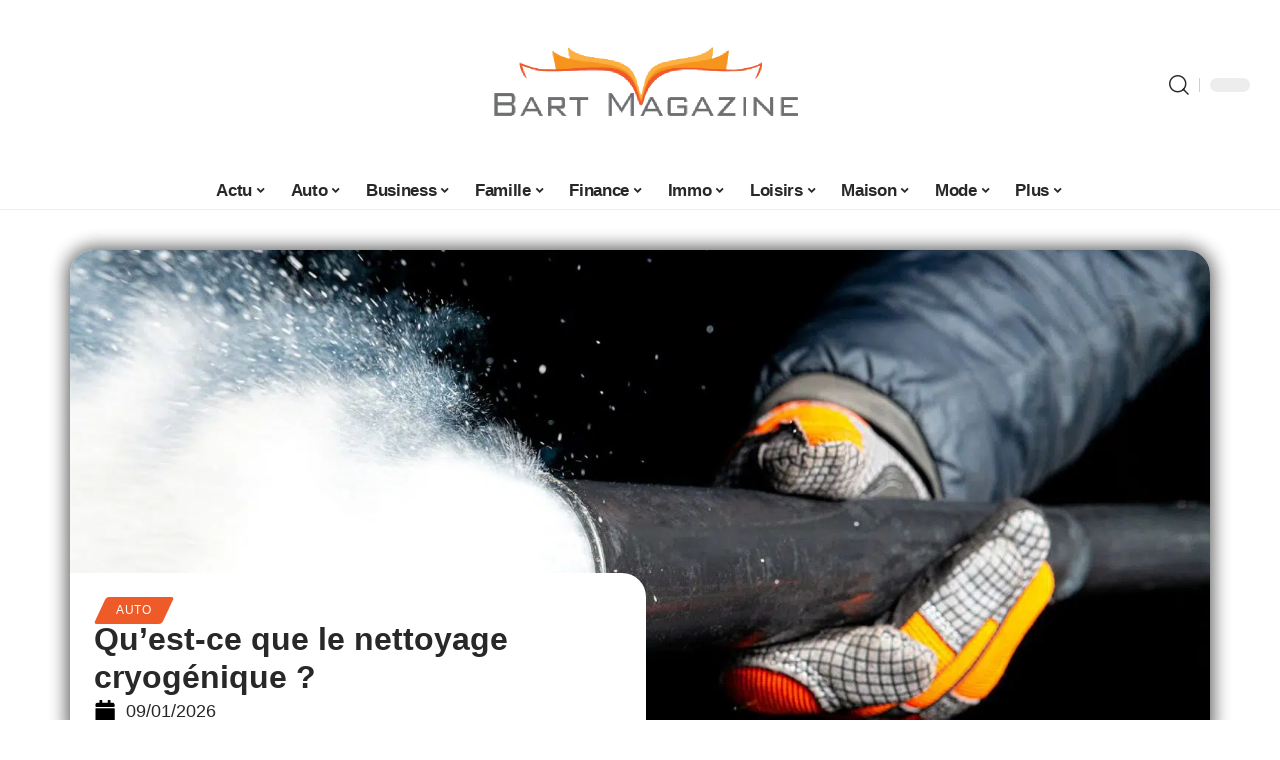

--- FILE ---
content_type: text/html; charset=UTF-8
request_url: https://www.bart-magazine.com/quest-ce-que-le-nettoyage-cryogenique/
body_size: 52185
content:
<!DOCTYPE html>
<html lang="fr-FR">
<head><meta charset="UTF-8"><script>if(navigator.userAgent.match(/MSIE|Internet Explorer/i)||navigator.userAgent.match(/Trident\/7\..*?rv:11/i)){var href=document.location.href;if(!href.match(/[?&]nowprocket/)){if(href.indexOf("?")==-1){if(href.indexOf("#")==-1){document.location.href=href+"?nowprocket=1"}else{document.location.href=href.replace("#","?nowprocket=1#")}}else{if(href.indexOf("#")==-1){document.location.href=href+"&nowprocket=1"}else{document.location.href=href.replace("#","&nowprocket=1#")}}}}</script><script>(()=>{class RocketLazyLoadScripts{constructor(){this.v="2.0.3",this.userEvents=["keydown","keyup","mousedown","mouseup","mousemove","mouseover","mouseenter","mouseout","mouseleave","touchmove","touchstart","touchend","touchcancel","wheel","click","dblclick","input","visibilitychange"],this.attributeEvents=["onblur","onclick","oncontextmenu","ondblclick","onfocus","onmousedown","onmouseenter","onmouseleave","onmousemove","onmouseout","onmouseover","onmouseup","onmousewheel","onscroll","onsubmit"]}async t(){this.i(),this.o(),/iP(ad|hone)/.test(navigator.userAgent)&&this.h(),this.u(),this.l(this),this.m(),this.k(this),this.p(this),this._(),await Promise.all([this.R(),this.L()]),this.lastBreath=Date.now(),this.S(this),this.P(),this.D(),this.O(),this.M(),await this.C(this.delayedScripts.normal),await this.C(this.delayedScripts.defer),await this.C(this.delayedScripts.async),this.F("domReady"),await this.T(),await this.j(),await this.I(),this.F("windowLoad"),await this.A(),window.dispatchEvent(new Event("rocket-allScriptsLoaded")),this.everythingLoaded=!0,this.lastTouchEnd&&await new Promise((t=>setTimeout(t,500-Date.now()+this.lastTouchEnd))),this.H(),this.F("all"),this.U(),this.W()}i(){this.CSPIssue=sessionStorage.getItem("rocketCSPIssue"),document.addEventListener("securitypolicyviolation",(t=>{this.CSPIssue||"script-src-elem"!==t.violatedDirective||"data"!==t.blockedURI||(this.CSPIssue=!0,sessionStorage.setItem("rocketCSPIssue",!0))}),{isRocket:!0})}o(){window.addEventListener("pageshow",(t=>{this.persisted=t.persisted,this.realWindowLoadedFired=!0}),{isRocket:!0}),window.addEventListener("pagehide",(()=>{this.onFirstUserAction=null}),{isRocket:!0})}h(){let t;function e(e){t=e}window.addEventListener("touchstart",e,{isRocket:!0}),window.addEventListener("touchend",(function i(o){Math.abs(o.changedTouches[0].pageX-t.changedTouches[0].pageX)<10&&Math.abs(o.changedTouches[0].pageY-t.changedTouches[0].pageY)<10&&o.timeStamp-t.timeStamp<200&&(o.target.dispatchEvent(new PointerEvent("click",{target:o.target,bubbles:!0,cancelable:!0,detail:1})),event.preventDefault(),window.removeEventListener("touchstart",e,{isRocket:!0}),window.removeEventListener("touchend",i,{isRocket:!0}))}),{isRocket:!0})}q(t){this.userActionTriggered||("mousemove"!==t.type||this.firstMousemoveIgnored?"keyup"===t.type||"mouseover"===t.type||"mouseout"===t.type||(this.userActionTriggered=!0,this.onFirstUserAction&&this.onFirstUserAction()):this.firstMousemoveIgnored=!0),"click"===t.type&&t.preventDefault(),this.savedUserEvents.length>0&&(t.stopPropagation(),t.stopImmediatePropagation()),"touchstart"===this.lastEvent&&"touchend"===t.type&&(this.lastTouchEnd=Date.now()),"click"===t.type&&(this.lastTouchEnd=0),this.lastEvent=t.type,this.savedUserEvents.push(t)}u(){this.savedUserEvents=[],this.userEventHandler=this.q.bind(this),this.userEvents.forEach((t=>window.addEventListener(t,this.userEventHandler,{passive:!1,isRocket:!0})))}U(){this.userEvents.forEach((t=>window.removeEventListener(t,this.userEventHandler,{passive:!1,isRocket:!0}))),this.savedUserEvents.forEach((t=>{t.target.dispatchEvent(new window[t.constructor.name](t.type,t))}))}m(){this.eventsMutationObserver=new MutationObserver((t=>{const e="return false";for(const i of t){if("attributes"===i.type){const t=i.target.getAttribute(i.attributeName);t&&t!==e&&(i.target.setAttribute("data-rocket-"+i.attributeName,t),i.target["rocket"+i.attributeName]=new Function("event",t),i.target.setAttribute(i.attributeName,e))}"childList"===i.type&&i.addedNodes.forEach((t=>{if(t.nodeType===Node.ELEMENT_NODE)for(const i of t.attributes)this.attributeEvents.includes(i.name)&&i.value&&""!==i.value&&(t.setAttribute("data-rocket-"+i.name,i.value),t["rocket"+i.name]=new Function("event",i.value),t.setAttribute(i.name,e))}))}})),this.eventsMutationObserver.observe(document,{subtree:!0,childList:!0,attributeFilter:this.attributeEvents})}H(){this.eventsMutationObserver.disconnect(),this.attributeEvents.forEach((t=>{document.querySelectorAll("[data-rocket-"+t+"]").forEach((e=>{e.setAttribute(t,e.getAttribute("data-rocket-"+t)),e.removeAttribute("data-rocket-"+t)}))}))}k(t){Object.defineProperty(HTMLElement.prototype,"onclick",{get(){return this.rocketonclick||null},set(e){this.rocketonclick=e,this.setAttribute(t.everythingLoaded?"onclick":"data-rocket-onclick","this.rocketonclick(event)")}})}S(t){function e(e,i){let o=e[i];e[i]=null,Object.defineProperty(e,i,{get:()=>o,set(s){t.everythingLoaded?o=s:e["rocket"+i]=o=s}})}e(document,"onreadystatechange"),e(window,"onload"),e(window,"onpageshow");try{Object.defineProperty(document,"readyState",{get:()=>t.rocketReadyState,set(e){t.rocketReadyState=e},configurable:!0}),document.readyState="loading"}catch(t){console.log("WPRocket DJE readyState conflict, bypassing")}}l(t){this.originalAddEventListener=EventTarget.prototype.addEventListener,this.originalRemoveEventListener=EventTarget.prototype.removeEventListener,this.savedEventListeners=[],EventTarget.prototype.addEventListener=function(e,i,o){o&&o.isRocket||!t.B(e,this)&&!t.userEvents.includes(e)||t.B(e,this)&&!t.userActionTriggered||e.startsWith("rocket-")||t.everythingLoaded?t.originalAddEventListener.call(this,e,i,o):t.savedEventListeners.push({target:this,remove:!1,type:e,func:i,options:o})},EventTarget.prototype.removeEventListener=function(e,i,o){o&&o.isRocket||!t.B(e,this)&&!t.userEvents.includes(e)||t.B(e,this)&&!t.userActionTriggered||e.startsWith("rocket-")||t.everythingLoaded?t.originalRemoveEventListener.call(this,e,i,o):t.savedEventListeners.push({target:this,remove:!0,type:e,func:i,options:o})}}F(t){"all"===t&&(EventTarget.prototype.addEventListener=this.originalAddEventListener,EventTarget.prototype.removeEventListener=this.originalRemoveEventListener),this.savedEventListeners=this.savedEventListeners.filter((e=>{let i=e.type,o=e.target||window;return"domReady"===t&&"DOMContentLoaded"!==i&&"readystatechange"!==i||("windowLoad"===t&&"load"!==i&&"readystatechange"!==i&&"pageshow"!==i||(this.B(i,o)&&(i="rocket-"+i),e.remove?o.removeEventListener(i,e.func,e.options):o.addEventListener(i,e.func,e.options),!1))}))}p(t){let e;function i(e){return t.everythingLoaded?e:e.split(" ").map((t=>"load"===t||t.startsWith("load.")?"rocket-jquery-load":t)).join(" ")}function o(o){function s(e){const s=o.fn[e];o.fn[e]=o.fn.init.prototype[e]=function(){return this[0]===window&&t.userActionTriggered&&("string"==typeof arguments[0]||arguments[0]instanceof String?arguments[0]=i(arguments[0]):"object"==typeof arguments[0]&&Object.keys(arguments[0]).forEach((t=>{const e=arguments[0][t];delete arguments[0][t],arguments[0][i(t)]=e}))),s.apply(this,arguments),this}}if(o&&o.fn&&!t.allJQueries.includes(o)){const e={DOMContentLoaded:[],"rocket-DOMContentLoaded":[]};for(const t in e)document.addEventListener(t,(()=>{e[t].forEach((t=>t()))}),{isRocket:!0});o.fn.ready=o.fn.init.prototype.ready=function(i){function s(){parseInt(o.fn.jquery)>2?setTimeout((()=>i.bind(document)(o))):i.bind(document)(o)}return t.realDomReadyFired?!t.userActionTriggered||t.fauxDomReadyFired?s():e["rocket-DOMContentLoaded"].push(s):e.DOMContentLoaded.push(s),o([])},s("on"),s("one"),s("off"),t.allJQueries.push(o)}e=o}t.allJQueries=[],o(window.jQuery),Object.defineProperty(window,"jQuery",{get:()=>e,set(t){o(t)}})}P(){const t=new Map;document.write=document.writeln=function(e){const i=document.currentScript,o=document.createRange(),s=i.parentElement;let n=t.get(i);void 0===n&&(n=i.nextSibling,t.set(i,n));const c=document.createDocumentFragment();o.setStart(c,0),c.appendChild(o.createContextualFragment(e)),s.insertBefore(c,n)}}async R(){return new Promise((t=>{this.userActionTriggered?t():this.onFirstUserAction=t}))}async L(){return new Promise((t=>{document.addEventListener("DOMContentLoaded",(()=>{this.realDomReadyFired=!0,t()}),{isRocket:!0})}))}async I(){return this.realWindowLoadedFired?Promise.resolve():new Promise((t=>{window.addEventListener("load",t,{isRocket:!0})}))}M(){this.pendingScripts=[];this.scriptsMutationObserver=new MutationObserver((t=>{for(const e of t)e.addedNodes.forEach((t=>{"SCRIPT"!==t.tagName||t.noModule||t.isWPRocket||this.pendingScripts.push({script:t,promise:new Promise((e=>{const i=()=>{const i=this.pendingScripts.findIndex((e=>e.script===t));i>=0&&this.pendingScripts.splice(i,1),e()};t.addEventListener("load",i,{isRocket:!0}),t.addEventListener("error",i,{isRocket:!0}),setTimeout(i,1e3)}))})}))})),this.scriptsMutationObserver.observe(document,{childList:!0,subtree:!0})}async j(){await this.J(),this.pendingScripts.length?(await this.pendingScripts[0].promise,await this.j()):this.scriptsMutationObserver.disconnect()}D(){this.delayedScripts={normal:[],async:[],defer:[]},document.querySelectorAll("script[type$=rocketlazyloadscript]").forEach((t=>{t.hasAttribute("data-rocket-src")?t.hasAttribute("async")&&!1!==t.async?this.delayedScripts.async.push(t):t.hasAttribute("defer")&&!1!==t.defer||"module"===t.getAttribute("data-rocket-type")?this.delayedScripts.defer.push(t):this.delayedScripts.normal.push(t):this.delayedScripts.normal.push(t)}))}async _(){await this.L();let t=[];document.querySelectorAll("script[type$=rocketlazyloadscript][data-rocket-src]").forEach((e=>{let i=e.getAttribute("data-rocket-src");if(i&&!i.startsWith("data:")){i.startsWith("//")&&(i=location.protocol+i);try{const o=new URL(i).origin;o!==location.origin&&t.push({src:o,crossOrigin:e.crossOrigin||"module"===e.getAttribute("data-rocket-type")})}catch(t){}}})),t=[...new Map(t.map((t=>[JSON.stringify(t),t]))).values()],this.N(t,"preconnect")}async $(t){if(await this.G(),!0!==t.noModule||!("noModule"in HTMLScriptElement.prototype))return new Promise((e=>{let i;function o(){(i||t).setAttribute("data-rocket-status","executed"),e()}try{if(navigator.userAgent.includes("Firefox/")||""===navigator.vendor||this.CSPIssue)i=document.createElement("script"),[...t.attributes].forEach((t=>{let e=t.nodeName;"type"!==e&&("data-rocket-type"===e&&(e="type"),"data-rocket-src"===e&&(e="src"),i.setAttribute(e,t.nodeValue))})),t.text&&(i.text=t.text),t.nonce&&(i.nonce=t.nonce),i.hasAttribute("src")?(i.addEventListener("load",o,{isRocket:!0}),i.addEventListener("error",(()=>{i.setAttribute("data-rocket-status","failed-network"),e()}),{isRocket:!0}),setTimeout((()=>{i.isConnected||e()}),1)):(i.text=t.text,o()),i.isWPRocket=!0,t.parentNode.replaceChild(i,t);else{const i=t.getAttribute("data-rocket-type"),s=t.getAttribute("data-rocket-src");i?(t.type=i,t.removeAttribute("data-rocket-type")):t.removeAttribute("type"),t.addEventListener("load",o,{isRocket:!0}),t.addEventListener("error",(i=>{this.CSPIssue&&i.target.src.startsWith("data:")?(console.log("WPRocket: CSP fallback activated"),t.removeAttribute("src"),this.$(t).then(e)):(t.setAttribute("data-rocket-status","failed-network"),e())}),{isRocket:!0}),s?(t.fetchPriority="high",t.removeAttribute("data-rocket-src"),t.src=s):t.src="data:text/javascript;base64,"+window.btoa(unescape(encodeURIComponent(t.text)))}}catch(i){t.setAttribute("data-rocket-status","failed-transform"),e()}}));t.setAttribute("data-rocket-status","skipped")}async C(t){const e=t.shift();return e?(e.isConnected&&await this.$(e),this.C(t)):Promise.resolve()}O(){this.N([...this.delayedScripts.normal,...this.delayedScripts.defer,...this.delayedScripts.async],"preload")}N(t,e){this.trash=this.trash||[];let i=!0;var o=document.createDocumentFragment();t.forEach((t=>{const s=t.getAttribute&&t.getAttribute("data-rocket-src")||t.src;if(s&&!s.startsWith("data:")){const n=document.createElement("link");n.href=s,n.rel=e,"preconnect"!==e&&(n.as="script",n.fetchPriority=i?"high":"low"),t.getAttribute&&"module"===t.getAttribute("data-rocket-type")&&(n.crossOrigin=!0),t.crossOrigin&&(n.crossOrigin=t.crossOrigin),t.integrity&&(n.integrity=t.integrity),t.nonce&&(n.nonce=t.nonce),o.appendChild(n),this.trash.push(n),i=!1}})),document.head.appendChild(o)}W(){this.trash.forEach((t=>t.remove()))}async T(){try{document.readyState="interactive"}catch(t){}this.fauxDomReadyFired=!0;try{await this.G(),document.dispatchEvent(new Event("rocket-readystatechange")),await this.G(),document.rocketonreadystatechange&&document.rocketonreadystatechange(),await this.G(),document.dispatchEvent(new Event("rocket-DOMContentLoaded")),await this.G(),window.dispatchEvent(new Event("rocket-DOMContentLoaded"))}catch(t){console.error(t)}}async A(){try{document.readyState="complete"}catch(t){}try{await this.G(),document.dispatchEvent(new Event("rocket-readystatechange")),await this.G(),document.rocketonreadystatechange&&document.rocketonreadystatechange(),await this.G(),window.dispatchEvent(new Event("rocket-load")),await this.G(),window.rocketonload&&window.rocketonload(),await this.G(),this.allJQueries.forEach((t=>t(window).trigger("rocket-jquery-load"))),await this.G();const t=new Event("rocket-pageshow");t.persisted=this.persisted,window.dispatchEvent(t),await this.G(),window.rocketonpageshow&&window.rocketonpageshow({persisted:this.persisted})}catch(t){console.error(t)}}async G(){Date.now()-this.lastBreath>45&&(await this.J(),this.lastBreath=Date.now())}async J(){return document.hidden?new Promise((t=>setTimeout(t))):new Promise((t=>requestAnimationFrame(t)))}B(t,e){return e===document&&"readystatechange"===t||(e===document&&"DOMContentLoaded"===t||(e===window&&"DOMContentLoaded"===t||(e===window&&"load"===t||e===window&&"pageshow"===t)))}static run(){(new RocketLazyLoadScripts).t()}}RocketLazyLoadScripts.run()})();</script>
    
    <meta http-equiv="X-UA-Compatible" content="IE=edge">
    <meta name="viewport" content="width=device-width, initial-scale=1">
    <link rel="profile" href="https://gmpg.org/xfn/11">
	<meta name='robots' content='index, follow, max-image-preview:large, max-snippet:-1, max-video-preview:-1' />
            <link rel="apple-touch-icon" href="https://bart-magazine.com/wp-content/uploads/bart-magazine.com-512x512_2.png"/>
		            <meta name="msapplication-TileColor" content="#ffffff">
            <meta name="msapplication-TileImage" content="https://bart-magazine.com/wp-content/uploads/bart-magazine.com-512x512_2.png"/>
		<meta http-equiv="Content-Security-Policy" content="upgrade-insecure-requests">

	<!-- This site is optimized with the Yoast SEO plugin v26.7 - https://yoast.com/wordpress/plugins/seo/ -->
	<title>Qu&#039;est-ce que le nettoyage cryogénique ? - Bart Magazine</title><link rel="preload" data-rocket-preload as="font" href="https://www.bart-magazine.com/wp-content/themes/foxiz/assets/fonts/icons.woff2" crossorigin><style id="wpr-usedcss">img:is([sizes=auto i],[sizes^="auto," i]){contain-intrinsic-size:3000px 1500px}.block-wrap>.block-inner>.p-grid,.block-wrap>.block-inner>.p-wrap,.entry-content,.footer-wrap,.mega-dropdown,.ruby-table-contents,.swiper-container,.swiper-wrapper .p-wrap,.widget{contain:style layout}body,html{font-family:-apple-system,BlinkMacSystemFont,"Segoe UI",Roboto,Helvetica,Arial,sans-serif,"Apple Color Emoji","Segoe UI Emoji","Segoe UI Symbol"!important}a,address,article,aside,code,div,dl,dt,em,fieldset,figcaption,footer,form,h1,h2,h3,header,label,legend,li,main,nav,p,section,span,strong,time,tr,ul{font-family:inherit}img.emoji{display:inline!important;border:none!important;box-shadow:none!important;height:1em!important;width:1em!important;margin:0 .07em!important;vertical-align:-.1em!important;background:0 0!important;padding:0!important}:root{--direction-multiplier:1}body.rtl{--direction-multiplier:-1}.elementor-screen-only{height:1px;margin:-1px;overflow:hidden;padding:0;position:absolute;top:-10000em;width:1px;clip:rect(0,0,0,0);border:0}.elementor *,.elementor :after,.elementor :before{box-sizing:border-box}.elementor a{box-shadow:none;text-decoration:none}.elementor img{border:none;border-radius:0;box-shadow:none;height:auto;max-width:100%}.elementor .elementor-widget:not(.elementor-widget-text-editor):not(.elementor-widget-theme-post-content) figure{margin:0}.elementor iframe,.elementor object,.elementor video{border:none;line-height:1;margin:0;max-width:100%;width:100%}.elementor-element{--flex-direction:initial;--flex-wrap:initial;--justify-content:initial;--align-items:initial;--align-content:initial;--gap:initial;--flex-basis:initial;--flex-grow:initial;--flex-shrink:initial;--order:initial;--align-self:initial;align-self:var(--align-self);flex-basis:var(--flex-basis);flex-grow:var(--flex-grow);flex-shrink:var(--flex-shrink);order:var(--order)}.elementor-element:where(.e-con-full,.elementor-widget){align-content:var(--align-content);align-items:var(--align-items);flex-direction:var(--flex-direction);flex-wrap:var(--flex-wrap);gap:var(--row-gap) var(--column-gap);justify-content:var(--justify-content)}.elementor-invisible{visibility:hidden}:root{--page-title-display:block}.elementor-widget-wrap{align-content:flex-start;flex-wrap:wrap;position:relative;width:100%}.elementor:not(.elementor-bc-flex-widget) .elementor-widget-wrap{display:flex}.elementor-widget-wrap>.elementor-element{width:100%}.elementor-widget-wrap.e-swiper-container{width:calc(100% - (var(--e-column-margin-left,0px) + var(--e-column-margin-right,0px)))}.elementor-widget{position:relative}.elementor-widget:not(:last-child){margin-block-end:var(--kit-widget-spacing,20px)}@media (min-width:1025px){#elementor-device-mode:after{content:"desktop"}}@media (min-width:-1){#elementor-device-mode:after{content:"widescreen"}.elementor-widget:not(.elementor-widescreen-align-end) .elementor-icon-list-item:after{inset-inline-start:0}.elementor-widget:not(.elementor-widescreen-align-start) .elementor-icon-list-item:after{inset-inline-end:0}}@media (max-width:-1){#elementor-device-mode:after{content:"laptop";content:"tablet_extra"}}@media (max-width:1024px){#elementor-device-mode:after{content:"tablet"}}@media (max-width:-1){#elementor-device-mode:after{content:"mobile_extra"}.elementor-widget:not(.elementor-laptop-align-end) .elementor-icon-list-item:after{inset-inline-start:0}.elementor-widget:not(.elementor-laptop-align-start) .elementor-icon-list-item:after{inset-inline-end:0}.elementor-widget:not(.elementor-tablet_extra-align-end) .elementor-icon-list-item:after{inset-inline-start:0}.elementor-widget:not(.elementor-tablet_extra-align-start) .elementor-icon-list-item:after{inset-inline-end:0}}@media (prefers-reduced-motion:no-preference){html{scroll-behavior:smooth}}.e-con{--border-radius:0;--border-top-width:0px;--border-right-width:0px;--border-bottom-width:0px;--border-left-width:0px;--border-style:initial;--border-color:initial;--container-widget-width:100%;--container-widget-height:initial;--container-widget-flex-grow:0;--container-widget-align-self:initial;--content-width:min(100%,var(--container-max-width,1140px));--width:100%;--min-height:initial;--height:auto;--text-align:initial;--margin-top:0px;--margin-right:0px;--margin-bottom:0px;--margin-left:0px;--padding-top:var(--container-default-padding-top,10px);--padding-right:var(--container-default-padding-right,10px);--padding-bottom:var(--container-default-padding-bottom,10px);--padding-left:var(--container-default-padding-left,10px);--position:relative;--z-index:revert;--overflow:visible;--gap:var(--widgets-spacing,20px);--row-gap:var(--widgets-spacing-row,20px);--column-gap:var(--widgets-spacing-column,20px);--overlay-mix-blend-mode:initial;--overlay-opacity:1;--overlay-transition:0.3s;--e-con-grid-template-columns:repeat(3,1fr);--e-con-grid-template-rows:repeat(2,1fr);border-radius:var(--border-radius);height:var(--height);min-height:var(--min-height);min-width:0;overflow:var(--overflow);position:var(--position);width:var(--width);z-index:var(--z-index);--flex-wrap-mobile:wrap}.e-con:where(:not(.e-div-block-base)){transition:background var(--background-transition,.3s),border var(--border-transition,.3s),box-shadow var(--border-transition,.3s),transform var(--e-con-transform-transition-duration,.4s)}.e-con{--margin-block-start:var(--margin-top);--margin-block-end:var(--margin-bottom);--margin-inline-start:var(--margin-left);--margin-inline-end:var(--margin-right);--padding-inline-start:var(--padding-left);--padding-inline-end:var(--padding-right);--padding-block-start:var(--padding-top);--padding-block-end:var(--padding-bottom);--border-block-start-width:var(--border-top-width);--border-block-end-width:var(--border-bottom-width);--border-inline-start-width:var(--border-left-width);--border-inline-end-width:var(--border-right-width)}body.rtl .e-con{--padding-inline-start:var(--padding-right);--padding-inline-end:var(--padding-left);--margin-inline-start:var(--margin-right);--margin-inline-end:var(--margin-left);--border-inline-start-width:var(--border-right-width);--border-inline-end-width:var(--border-left-width)}.e-con{margin-block-end:var(--margin-block-end);margin-block-start:var(--margin-block-start);margin-inline-end:var(--margin-inline-end);margin-inline-start:var(--margin-inline-start);padding-inline-end:var(--padding-inline-end);padding-inline-start:var(--padding-inline-start)}.e-con.e-flex{--flex-direction:column;--flex-basis:auto;--flex-grow:0;--flex-shrink:1;flex:var(--flex-grow) var(--flex-shrink) var(--flex-basis)}.e-con-full,.e-con>.e-con-inner{padding-block-end:var(--padding-block-end);padding-block-start:var(--padding-block-start);text-align:var(--text-align)}.e-con-full.e-flex,.e-con.e-flex>.e-con-inner{flex-direction:var(--flex-direction)}.e-con,.e-con>.e-con-inner{display:var(--display)}.e-con-boxed.e-flex{align-content:normal;align-items:normal;flex-direction:column;flex-wrap:nowrap;justify-content:normal}.e-con-boxed{gap:initial;text-align:initial}.e-con.e-flex>.e-con-inner{align-content:var(--align-content);align-items:var(--align-items);align-self:auto;flex-basis:auto;flex-grow:1;flex-shrink:1;flex-wrap:var(--flex-wrap);justify-content:var(--justify-content)}.e-con>.e-con-inner{gap:var(--row-gap) var(--column-gap);height:100%;margin:0 auto;max-width:var(--content-width);padding-inline-end:0;padding-inline-start:0;width:100%}:is(.elementor-section-wrap,[data-elementor-id])>.e-con{--margin-left:auto;--margin-right:auto;max-width:min(100%,var(--width))}.e-con .elementor-widget.elementor-widget{margin-block-end:0}.e-con:before,.e-con>.elementor-motion-effects-container>.elementor-motion-effects-layer:before{border-block-end-width:var(--border-block-end-width);border-block-start-width:var(--border-block-start-width);border-color:var(--border-color);border-inline-end-width:var(--border-inline-end-width);border-inline-start-width:var(--border-inline-start-width);border-radius:var(--border-radius);border-style:var(--border-style);content:var(--background-overlay);display:block;height:max(100% + var(--border-top-width) + var(--border-bottom-width),100%);left:calc(0px - var(--border-left-width));mix-blend-mode:var(--overlay-mix-blend-mode);opacity:var(--overlay-opacity);position:absolute;top:calc(0px - var(--border-top-width));transition:var(--overlay-transition,.3s);width:max(100% + var(--border-left-width) + var(--border-right-width),100%)}.e-con:before{transition:background var(--overlay-transition,.3s),border-radius var(--border-transition,.3s),opacity var(--overlay-transition,.3s)}.e-con .elementor-widget{min-width:0}.e-con .elementor-widget.e-widget-swiper{width:100%}.e-con>.e-con-inner>.elementor-widget>.elementor-widget-container,.e-con>.elementor-widget>.elementor-widget-container{height:100%}.e-con.e-con>.e-con-inner>.elementor-widget,.elementor.elementor .e-con>.elementor-widget{max-width:100%}.e-con .elementor-widget:not(:last-child){--kit-widget-spacing:0px}@media (max-width:767px){#elementor-device-mode:after{content:"mobile"}.e-con.e-flex{--width:100%;--flex-wrap:var(--flex-wrap-mobile)}}.elementor-element:where(:not(.e-con)):where(:not(.e-div-block-base)) .elementor-widget-container,.elementor-element:where(:not(.e-con)):where(:not(.e-div-block-base)):not(:has(.elementor-widget-container)){transition:background .3s,border .3s,border-radius .3s,box-shadow .3s,transform var(--e-transform-transition-duration,.4s)}.animated{animation-duration:1.25s}.animated.infinite{animation-iteration-count:infinite}.animated.reverse{animation-direction:reverse;animation-fill-mode:forwards}@media (prefers-reduced-motion:reduce){.animated{animation:none!important}html *{transition-delay:0s!important;transition-duration:0s!important}}.elementor-kit-7282{--e-global-color-primary:#6EC1E4;--e-global-color-secondary:#54595F;--e-global-color-text:#7A7A7A;--e-global-color-accent:#61CE70;--e-global-typography-primary-font-family:"Roboto";--e-global-typography-primary-font-weight:600;--e-global-typography-secondary-font-family:"Roboto Slab";--e-global-typography-secondary-font-weight:400;--e-global-typography-text-font-family:"Roboto";--e-global-typography-text-font-weight:400;--e-global-typography-accent-font-family:"Roboto";--e-global-typography-accent-font-weight:500}.e-con{--container-max-width:1140px}.elementor-widget:not(:last-child){margin-block-end:20px}.elementor-element{--widgets-spacing:20px 20px;--widgets-spacing-row:20px;--widgets-spacing-column:20px}h1.entry-title{display:var(--page-title-display)}@media(max-width:1024px){.e-con{--container-max-width:1024px}}.elementor-7962 .elementor-element.elementor-element-1684df72{--display:flex;--margin-top:0px;--margin-bottom:0px;--margin-left:0px;--margin-right:0px;--padding-top:0px;--padding-bottom:0px;--padding-left:0px;--padding-right:0px}.elementor-7962 .elementor-element.elementor-element-1726303f{--display:flex;--flex-direction:column;--container-widget-width:100%;--container-widget-height:initial;--container-widget-flex-grow:0;--container-widget-align-self:initial;--flex-wrap-mobile:wrap;--gap:8px 8px;--row-gap:8px;--column-gap:8px;--margin-top:0px;--margin-bottom:0px;--margin-left:0px;--margin-right:0px;--padding-top:0px;--padding-bottom:0px;--padding-left:0px;--padding-right:0px}.elementor-7962 .elementor-element.elementor-element-58fd10bf>.elementor-widget-container{margin:0 0 -4px 6px}.elementor-7962 .elementor-element.elementor-element-68404085 .elementor-icon-list-icon i{color:#000;font-size:22px}.elementor-7962 .elementor-element.elementor-element-68404085 .elementor-icon-list-icon svg{fill:#000000;--e-icon-list-icon-size:22px}.elementor-7962 .elementor-element.elementor-element-68404085 .elementor-icon-list-icon{width:22px}body:not(.rtl) .elementor-7962 .elementor-element.elementor-element-68404085 .elementor-icon-list-text{padding-left:10px}body.rtl .elementor-7962 .elementor-element.elementor-element-68404085 .elementor-icon-list-text{padding-right:10px}.elementor-7962 .elementor-element.elementor-element-68404085 .elementor-icon-list-item{font-size:18px}.elementor-7962 .elementor-element.elementor-element-53a50f4d{--display:flex;--flex-direction:row;--container-widget-width:initial;--container-widget-height:100%;--container-widget-flex-grow:1;--container-widget-align-self:stretch;--flex-wrap-mobile:wrap;--margin-top:60px;--margin-bottom:40px;--margin-left:0px;--margin-right:0px;--padding-top:0px;--padding-bottom:0px;--padding-left:0px;--padding-right:0px}.elementor-7962 .elementor-element.elementor-element-6686d06e{--display:flex;--margin-top:-16px;--margin-bottom:0px;--margin-left:0px;--margin-right:0px;--padding-top:0px;--padding-bottom:0px;--padding-left:0px;--padding-right:24px}.elementor-7962 .elementor-element.elementor-element-196b4b04>.elementor-widget-container{margin:0;padding:0}.elementor-7962 .elementor-element.elementor-element-5bdbc44c{--display:flex;--padding-top:0px;--padding-bottom:0px;--padding-left:0px;--padding-right:0px}@media(max-width:767px){.e-con{--container-max-width:767px}.elementor-7962 .elementor-element.elementor-element-6686d06e{--padding-top:0px;--padding-bottom:0px;--padding-left:0px;--padding-right:0px}}@media(min-width:768px){.elementor-7962 .elementor-element.elementor-element-1726303f{--width:45%}.elementor-7962 .elementor-element.elementor-element-6686d06e{--width:70%}.elementor-7962 .elementor-element.elementor-element-5bdbc44c{--width:30%}}:root{--effect:all .25s cubic-bezier(0.32, 0.74, 0.57, 1);--timing:cubic-bezier(0.32, 0.74, 0.57, 1);--shadow-12:#0000001f;--shadow-2:#00000005;--round-3:3px;--height-34:34px;--height-40:40px;--padding-40:0 40px;--round-5:5px;--round-7:7px;--shadow-7:#00000012;--dark-accent:#191c20;--dark-accent-0:#191c2000;--dark-accent-90:#191c20f2;--meta-b-family:inherit;--meta-b-fcolor:#282828;--meta-b-fspace:normal;--meta-b-fstyle:normal;--meta-b-fweight:600;--meta-b-transform:none;--nav-bg:#fff;--subnav-bg:#fff;--indicator-bg-from:#ff0084;--nav-bg-from:#fff;--subnav-bg-from:#fff;--indicator-bg-to:#2c2cf8;--nav-bg-to:#fff;--subnav-bg-to:#fff;--bottom-border-color:var(--flex-gray-20);--column-border-color:var(--flex-gray-20);--audio-color:#ffa052;--excerpt-color:#666;--g-color:#ff184e;--gallery-color:#729dff;--heading-color:var(--body-fcolor);--nav-color:#282828;--privacy-color:#fff;--review-color:#ffc300;--subnav-color:#282828;--video-color:#ffc300;--nav-color-10:#28282820;--subnav-color-10:#28282820;--g-color-90:#ff184ee6;--absolute-dark:#242424;--body-family:'Oxygen',sans-serif;--btn-family:'Encode Sans Condensed',sans-serif;--cat-family:'Oxygen',sans-serif;--dwidgets-family:'Oxygen',sans-serif;--h1-family:'Encode Sans Condensed',sans-serif;--h2-family:'Encode Sans Condensed',sans-serif;--h3-family:'Encode Sans Condensed',sans-serif;--h4-family:'Encode Sans Condensed',sans-serif;--h5-family:'Encode Sans Condensed',sans-serif;--h6-family:'Encode Sans Condensed',sans-serif;--input-family:'Encode Sans Condensed',sans-serif;--menu-family:'Encode Sans Condensed',sans-serif;--meta-family:'Encode Sans Condensed',sans-serif;--submenu-family:'Encode Sans Condensed',sans-serif;--tagline-family:'Encode Sans Condensed',sans-serif;--body-fcolor:#282828;--btn-fcolor:inherit;--h1-fcolor:inherit;--h2-fcolor:inherit;--h3-fcolor:inherit;--h4-fcolor:inherit;--h5-fcolor:inherit;--h6-fcolor:inherit;--input-fcolor:inherit;--meta-fcolor:#666;--tagline-fcolor:inherit;--body-fsize:16px;--btn-fsize:12px;--cat-fsize:10px;--dwidgets-fsize:13px;--excerpt-fsize:14px;--h1-fsize:40px;--h2-fsize:28px;--h3-fsize:22px;--h4-fsize:16px;--h5-fsize:14px;--h6-fsize:13px;--headline-fsize:45px;--input-fsize:14px;--menu-fsize:17px;--meta-fsize:13px;--submenu-fsize:13px;--tagline-fsize:28px;--body-fspace:normal;--btn-fspace:normal;--cat-fspace:.07em;--dwidgets-fspace:0;--h1-fspace:normal;--h2-fspace:normal;--h3-fspace:normal;--h4-fspace:normal;--h5-fspace:normal;--h6-fspace:normal;--input-fspace:normal;--menu-fspace:-.02em;--meta-fspace:normal;--submenu-fspace:-.02em;--tagline-fspace:normal;--body-fstyle:normal;--btn-fstyle:normal;--cat-fstyle:normal;--dwidgets-fstyle:normal;--h1-fstyle:normal;--h2-fstyle:normal;--h3-fstyle:normal;--h4-fstyle:normal;--h5-fstyle:normal;--h6-fstyle:normal;--input-fstyle:normal;--menu-fstyle:normal;--meta-fstyle:normal;--submenu-fstyle:normal;--tagline-fstyle:normal;--body-fweight:400;--btn-fweight:700;--cat-fweight:700;--dwidgets-fweight:600;--h1-fweight:700;--h2-fweight:700;--h3-fweight:700;--h4-fweight:700;--h5-fweight:700;--h6-fweight:600;--input-fweight:400;--menu-fweight:600;--meta-fweight:400;--submenu-fweight:500;--tagline-fweight:400;--flex-gray-15:#88888826;--flex-gray-20:#88888833;--flex-gray-40:#88888866;--flex-gray-7:#88888812;--indicator-height:4px;--nav-height:60px;--absolute-light:#ddd;--solid-light:#fafafa;--em-mini:.8em;--rem-mini:.8rem;--transparent-nav-color:#fff;--swiper-navigation-size:44px;--tagline-s-fsize:22px;--em-small:.92em;--rem-small:.92rem;--bottom-spacing:35px;--box-spacing:5%;--el-spacing:12px;--heading-sub-color:var(--g-color);--body-transform:none;--btn-transform:none;--cat-transform:uppercase;--dwidgets-transform:none;--h1-transform:none;--h2-transform:none;--h3-transform:none;--h4-transform:none;--h5-transform:none;--h6-transform:none;--input-transform:none;--menu-transform:none;--meta-transform:none;--submenu-transform:none;--tagline-transform:none;--absolute-white:#fff;--solid-white:#fff;--absolute-white-0:#ffffff00;--absolute-white-90:#fffffff2;--max-width-wo-sb:100%}.light-scheme,[data-theme=dark]{--shadow-12:#00000066;--shadow-2:#00000033;--shadow-7:#0000004d;--dark-accent:#0e0f12;--dark-accent-0:#0e0f1200;--dark-accent-90:#0e0f12f2;--meta-b-fcolor:#fff;--nav-bg:#131518;--subnav-bg:#191c20;--nav-bg-from:#131518;--subnav-bg-from:#191c20;--nav-bg-to:#131518;--subnav-bg-to:#191c20;--bcrumb-color:#fff;--excerpt-color:#ddd;--heading-color:var(--body-fcolor);--nav-color:#fff;--subnav-color:#fff;--nav-color-10:#ffffff15;--subnav-color-10:#ffffff15;--body-fcolor:#fff;--h1-fcolor:#fff;--h2-fcolor:#fff;--h3-fcolor:#fff;--h4-fcolor:#fff;--h5-fcolor:#fff;--h6-fcolor:#fff;--headline-fcolor:#fff;--input-fcolor:#fff;--meta-fcolor:#bbb;--tagline-fcolor:#fff;--flex-gray-15:#88888840;--flex-gray-20:#8888884d;--flex-gray-7:#88888818;--solid-light:#333;--heading-sub-color:var(--g-color);--solid-white:#191c20}body .light-scheme [data-mode=default],body:not([data-theme=dark]) [data-mode=dark],body[data-theme=dark] [data-mode=default]{display:none!important}body .light-scheme [data-mode=dark]{display:inherit!important}.light-scheme input::placeholder,[data-theme=dark] input::placeholder{color:var(--absolute-light)}a,address,body,caption,code,div,dl,dt,em,fieldset,form,h1,h2,h3,html,iframe,label,legend,li,object,p,s,span,strong,table,tbody,tr,tt,ul{font-family:inherit;font-size:100%;font-weight:inherit;font-style:inherit;line-height:inherit;margin:0;padding:0;vertical-align:baseline;border:0;outline:0}html{font-size:var(--body-fsize);overflow-x:hidden;-ms-text-size-adjust:100%;-webkit-text-size-adjust:100%;text-size-adjust:100%}body{font-family:var(--body-family);font-size:var(--body-fsize);font-weight:var(--body-fweight);font-style:var(--body-fstyle);line-height:1.7;display:block;margin:0;letter-spacing:var(--body-fspace);text-transform:var(--body-transform);color:var(--body-fcolor);background-color:var(--solid-white)}body.rtl{direction:rtl}*{-moz-box-sizing:border-box;-webkit-box-sizing:border-box;box-sizing:border-box}:after,:before{-moz-box-sizing:border-box;-webkit-box-sizing:border-box;box-sizing:border-box}.site{position:relative;display:block}.site *{-webkit-font-smoothing:antialiased;-moz-osx-font-smoothing:grayscale;text-rendering:optimizeLegibility}.site-outer{position:relative;display:block;max-width:100%;background-color:var(--solid-white)}.top-spacing .site-outer{-webkit-transition:margin .5s var(--timing);transition:margin .5s var(--timing)}.site-wrap{position:relative;display:block;margin:0;padding:0}.site-wrap{z-index:1;min-height:45vh}button,input{overflow:visible}canvas,progress,video{display:inline-block}progress{vertical-align:baseline}[type=checkbox],[type=radio],legend{box-sizing:border-box;padding:0}figure{display:block;margin:0}em{font-weight:400;font-style:italic}dt{font-weight:700}address{font-style:italic}code{font-family:monospace,monospace;font-size:.9em}a{text-decoration:none;color:inherit;background-color:transparent}strong{font-weight:700}code{font-family:Courier,monospace;padding:5px;background-color:var(--flex-gray-7)}img{max-width:100%;height:auto;vertical-align:middle;border-style:none;-webkit-object-fit:cover;object-fit:cover}svg:not(:root){overflow:hidden}button,input,optgroup,select,textarea{text-transform:none;color:inherit;outline:0!important}select{line-height:22px;position:relative;max-width:100%;padding:10px;border-color:var(--flex-gray-15);border-radius:var(--round-5);outline:0!important;background:url('data:image/svg+xml;utf8,<svg xmlns="http://www.w3.org/2000/svg" viewBox="0 0 24 24"><path d="M12 15a1 1 0 0 1-.707-.293l-3-3a1 1 0 0 1 1.414-1.414L12 12.586l2.293-2.293a1 1 0 0 1 1.414 1.414l-3 3A1 1 0 0 1 12 15z"/></svg>') right 5px top 50% no-repeat;background-size:22px;-moz-appearance:none;-webkit-appearance:none;appearance:none}select option{background-color:var(--solid-white)}[type=reset],[type=submit],button,html [type=button]{-webkit-appearance:button}[type=button]::-moz-focus-inner,[type=reset]::-moz-focus-inner,[type=submit]::-moz-focus-inner,button::-moz-focus-inner{padding:0;border-style:none}[type=button]:-moz-focusring,[type=reset]:-moz-focusring,[type=submit]:-moz-focusring,button:-moz-focusring{outline:ButtonText dotted 1px}fieldset{padding:0}legend{font-weight:700;display:table;max-width:100%;white-space:normal;color:inherit}textarea{overflow:auto}[type=number]::-webkit-inner-spin-button,[type=number]::-webkit-outer-spin-button{height:auto}[type=search]::-webkit-search-cancel-button,[type=search]::-webkit-search-decoration{-webkit-appearance:none}::-webkit-file-upload-button{font:inherit;-webkit-appearance:button}[hidden],template{display:none}.clearfix:after,.clearfix:before{display:table;clear:both;content:' '}.hidden{display:none}input:disabled,select:disabled,textarea:disabled{opacity:.5;background-color:#ffcb3330}h1{font-family:var(--h1-family);font-size:var(--h1-fsize);font-weight:var(--h1-fweight);font-style:var(--h1-fstyle);line-height:var(--h1-fheight, 1.2);letter-spacing:var(--h1-fspace);text-transform:var(--h1-transform)}h1{color:var(--h1-fcolor)}h2{font-family:var(--h2-family);font-size:var(--h2-fsize);font-weight:var(--h2-fweight);font-style:var(--h2-fstyle);line-height:var(--h2-fheight, 1.25);letter-spacing:var(--h2-fspace);text-transform:var(--h2-transform)}h2{color:var(--h2-fcolor)}.h3,h3{font-family:var(--h3-family);font-size:var(--h3-fsize);font-weight:var(--h3-fweight);font-style:var(--h3-fstyle);line-height:var(--h3-fheight, 1.3);letter-spacing:var(--h3-fspace);text-transform:var(--h3-transform)}h3{color:var(--h3-fcolor)}.h4{font-family:var(--h4-family);font-size:var(--h4-fsize);font-weight:var(--h4-fweight);font-style:var(--h4-fstyle);line-height:var(--h4-fheight, 1.45);letter-spacing:var(--h4-fspace);text-transform:var(--h4-transform)}.h5{font-family:var(--h5-family);font-size:var(--h5-fsize);font-weight:var(--h5-fweight);font-style:var(--h5-fstyle);line-height:var(--h5-fheight, 1.5);letter-spacing:var(--h5-fspace);text-transform:var(--h5-transform)}.p-categories{font-family:var(--cat-family);font-size:var(--cat-fsize);font-weight:var(--cat-fweight);font-style:var(--cat-fstyle);letter-spacing:var(--cat-fspace);text-transform:var(--cat-transform)}.is-meta,.user-form label{font-family:var(--meta-family);font-size:var(--meta-fsize);font-weight:var(--meta-fweight);font-style:var(--meta-fstyle);letter-spacing:var(--meta-fspace);text-transform:var(--meta-transform)}.tipsy-inner{font-family:var(--meta-family);font-weight:var(--meta-fweight);font-style:var(--meta-fstyle);letter-spacing:var(--meta-fspace);text-transform:var(--meta-transform);color:var(--meta-fcolor)}figcaption{font-family:var(--meta-family);font-size:var(--meta-fsize);font-weight:var(--meta-fweight);font-style:var(--meta-fstyle);letter-spacing:var(--meta-fspace);text-transform:var(--meta-transform)}.is-meta{color:var(--meta-fcolor)}input[type=email],input[type=number],input[type=password],input[type=search],input[type=text],input[type=url],textarea{font-family:var(--input-family);font-size:var(--input-fsize);font-weight:var(--input-fweight);font-style:var(--input-fstyle);line-height:1.5;letter-spacing:var(--input-fspace);text-transform:var(--input-transform);color:var(--input-fcolor)}textarea{font-size:var(--input-fsize)!important}.button,a.comment-reply-link,a.show-post-comment,button,input[type=submit]{font-family:var(--btn-family);font-size:var(--btn-fsize);font-weight:var(--btn-fweight);font-style:var(--btn-fstyle);letter-spacing:var(--btn-fspace);text-transform:var(--btn-transform)}.main-menu>li>a{font-family:var(--menu-family);font-size:var(--menu-fsize);font-weight:var(--menu-fweight);font-style:var(--menu-fstyle);line-height:1.5;letter-spacing:var(--menu-fspace);text-transform:var(--menu-transform)}.main-menu .sub-menu>.menu-item a{font-family:var(--submenu-family);font-size:var(--submenu-fsize);font-weight:var(--submenu-fweight);font-style:var(--submenu-fstyle);line-height:1.25;letter-spacing:var(--submenu-fspace);text-transform:var(--submenu-transform);color:var(--subnav-color)}.mobile-menu>li>a{font-family:'Encode Sans Condensed',sans-serif;font-size:1.1rem;font-weight:400;font-style:normal;line-height:1.5;letter-spacing:-.02em;text-transform:none}.mobile-menu .sub-menu a{font-family:'Encode Sans Condensed',sans-serif;font-size:14px;font-weight:700;font-style:normal;line-height:1.5;text-transform:none}.mobile-qview a{font-family:'Encode Sans Condensed',sans-serif;font-size:16px;font-weight:600;font-style:normal;letter-spacing:-.02em;text-transform:none}.s-title{font-family:var(--headline-family,var(--h1-family));font-size:var(--headline-fsize, var(--h1-fsize));font-weight:var(--headline-fweight,var(--h1-fweight));font-style:var(--headline-fstyle,var(--h1-fstyle));letter-spacing:var(--headline-fspace, var(--h1-fspace));text-transform:var(--headline-transform,var(--h1-transform));color:var(--headline-fcolor,var(--h1-fcolor))}.s-title:not(.fw-headline){font-size:var(--headline-s-fsize, var(--h1-fsize))}.heading-title>*{font-family:var(--heading-family,inherit);font-size:var(--heading-fsize, inherit);font-weight:var(--heading-fweight,inherit);font-style:var(--heading-fstyle,inherit);letter-spacing:var(--heading-fspace, inherit);text-transform:var(--heading-transform,inherit)}.description-text{font-size:var(--excerpt-fsize)}.p-wrap .entry-summary{font-family:var(--excerpt-family,inherit);font-size:var(--excerpt-fsize);font-weight:var(--excerpt-fweight,inherit);font-style:var(--excerpt-fstyle,inherit);letter-spacing:var(--excerpt-fspace, inherit);text-transform:var(--excerpt-transform,inherit);color:var(--excerpt-color);column-count:var(--excerpt-columns,1);column-gap:var(--excerpt-gap,1.5em)}input[type=email],input[type=number],input[type=password],input[type=search],input[type=text],input[type=url]{line-height:22px;max-width:100%;padding:10px 20px;-webkit-transition:var(--effect);transition:var(--effect);white-space:nowrap;border:none;border-radius:var(--round-3);outline:0!important;background-color:var(--flex-gray-7);-webkit-box-shadow:none!important;box-shadow:none!important}button{cursor:pointer;border:none;border-radius:var(--round-3);outline:0!important;-webkit-box-shadow:none;box-shadow:none}.button,.entry-content button,input[type=submit]:not(.search-submit){line-height:var(--height-40);padding:var(--padding-40);cursor:pointer;-webkit-transition:var(--effect);transition:var(--effect);white-space:nowrap;color:var(--absolute-white);border:none;border-radius:var(--round-3);outline:0!important;background:var(--g-color);-webkit-box-shadow:none;box-shadow:none}.entry-content button:hover,input[type=submit]:not(.search-submit):hover{-webkit-box-shadow:0 4px 15px var(--g-color-90);box-shadow:0 4px 15px var(--g-color-90)}textarea{display:block;width:100%;max-width:100%;padding:10px 25px;-webkit-transition:var(--effect);transition:var(--effect);border:none;border-radius:var(--round-3);outline:0;background-color:var(--flex-gray-7);-webkit-box-shadow:none!important;box-shadow:none!important}.rb-container{position:static;display:block;width:100%;max-width:var(--rb-width,1280px);margin-right:auto;margin-left:auto}.edge-padding{padding-right:20px;padding-left:20px}.menu-item,.rb-section ul{list-style:none}.h3,.h4,.h5,h1,h2,h3{-ms-word-wrap:break-word;word-wrap:break-word}.icon-holder{display:flex;align-items:center}.svg-icon{width:1.5em;height:auto}.overlay-text .is-meta,.overlay-text .meta-inner{color:var(--absolute-light);--meta-fcolor:var(--absolute-light)}.overlay-text .entry-title,.overlay-text .s-title{color:var(--absolute-white)}.overlay-text .entry-summary{color:var(--absolute-light)}.light-scheme{color:var(--body-fcolor);--pagi-bg:var(--solid-light)}input:-webkit-autofill,input:-webkit-autofill:active,input:-webkit-autofill:focus,input:-webkit-autofill:hover{transition:background-color 999999s ease-in-out 0s}.overlay-wrap{position:absolute;z-index:10;top:0;right:0;bottom:0;left:0;display:flex;align-items:flex-end;flex-flow:row nowrap;pointer-events:none}.overlay-inner{position:relative;display:block;width:100%;padding:20px;cursor:auto;pointer-events:auto}.p-gradient .overlay-inner{background:-webkit-gradient(linear,left top,left bottom,from(var(--dark-accent-0)),to(var(--dark-accent)));background:linear-gradient(to top,var(--dark-accent) 0,var(--dark-accent-90) 50%,var(--dark-accent-0) 100%)}.block-inner{display:flex;flex-flow:row wrap;flex-grow:1;row-gap:var(--bottom-spacing)}.is-gap-7 .block-inner{margin-right:-7px;margin-left:-7px;--column-gap:7px}.is-gap-10 .block-inner{margin-right:-10px;margin-left:-10px;--column-gap:10px}.is-gap-20 .block-inner{margin-right:-20px;margin-left:-20px;--column-gap:20px}.block-inner>*{flex-basis:100%;width:100%;padding-right:var(--column-gap,0);padding-left:var(--column-gap,0)}[class*=is-gap-]>.block-inner>*{padding-right:var(--column-gap,0);padding-left:var(--column-gap,0)}.effect-fadeout.activated a{opacity:.3}.effect-fadeout.activated a:focus,.effect-fadeout.activated a:hover{opacity:1}.is-hidden{display:none!important}.is-invisible{visibility:hidden;opacity:0}.rb-loader{font-size:10px;position:relative;display:none;overflow:hidden;width:3em;height:3em;transform:translateZ(0);animation:.8s linear infinite spin-loader;text-indent:-9999em;color:var(--g-color);border-radius:50%;background:currentColor;background:linear-gradient(to right,currentColor 10%,rgba(255,255,255,0) 50%)}.rb-loader:before{position:absolute;top:0;left:0;width:50%;height:50%;content:'';color:inherit;border-radius:100% 0 0 0;background:currentColor}.rb-loader:after{position:absolute;top:0;right:0;bottom:0;left:0;width:75%;height:75%;margin:auto;content:'';opacity:.5;border-radius:50%;background:var(--solid-white)}@-webkit-keyframes spin-loader{0%{transform:rotate(0)}100%{transform:rotate(360deg)}}@keyframes spin-loader{0%{transform:rotate(0)}100%{transform:rotate(360deg)}}.rb-loader.loader-absolute{position:absolute;bottom:50%;left:50%;display:block;margin-top:-1.5em;margin-left:-1.5em}.opacity-animate{-webkit-transition:opacity .25s var(--timing);transition:opacity .25s var(--timing)}.is-invisible{opacity:0}.pagination-trigger.is-disable{pointer-events:none;opacity:.5}.loadmore-trigger span,.pagination-trigger{font-size:var(--pagi-size, inherit);line-height:calc(var(--pagi-size, inherit) * 1.6);position:relative;display:inline-flex;align-items:center;flex-flow:row nowrap;min-height:var(--height-34);padding:var(--padding-40);-webkit-transition:var(--effect);transition:var(--effect);color:var(--pagi-color,currentColor);border-color:var(--pagi-accent-color,var(--flex-gray-7));border-radius:var(--round-7);background-color:var(--pagi-accent-color,var(--flex-gray-7))}.loadmore-trigger.loading span{opacity:0}.search-form{position:relative;display:flex;overflow:hidden;align-items:stretch;flex-flow:row nowrap;width:100%;border-radius:var(--round-7);background-color:var(--flex-gray-7)}.search-form input[type=search]{width:100%;padding:15px 15px 15px 5px;background:0 0!important}.search-submit{height:100%;padding:0 20px;cursor:pointer;-webkit-transition:var(--effect);transition:var(--effect);border:none;background-color:transparent;-webkit-box-shadow:none;box-shadow:none}.search-submit:active,.search-submit:hover{color:#fff;background-color:var(--g-color);-webkit-box-shadow:0 4px 15px var(--g-color-90);box-shadow:0 4px 15px var(--g-color-90)}.mfp-bg{position:fixed;z-index:9042;top:0;left:0;overflow:hidden;width:100%;height:100%;background:var(--dark-accent)}.mfp-wrap{position:fixed;z-index:9043;top:0;left:0;width:100%;height:100%;outline:0!important;-webkit-backface-visibility:hidden}.mfp-wrap button>*{pointer-events:none}.mfp-container{position:absolute;top:0;left:0;box-sizing:border-box;width:100%;height:100%;padding:0;text-align:center}.mfp-container:before{display:inline-block;height:100%;content:'';vertical-align:middle}.mfp-align-top .mfp-container:before{display:none}.mfp-content{position:relative;z-index:1045;display:inline-block;margin:0 auto;text-align:left;vertical-align:middle}.mfp-ajax-holder .mfp-content,.mfp-inline-holder .mfp-content{width:100%;cursor:auto}.mfp-ajax-cur{cursor:progress}.mfp-zoom-out-cur{cursor:zoom-out}.mfp-auto-cursor .mfp-content{cursor:auto}.mfp-arrow,.mfp-close,.mfp-counter{-moz-user-select:none;-webkit-user-select:none;user-select:none}.mfp-loading.mfp-figure{display:none}.mfp-hide{display:none!important}.mfp-s-error .mfp-content{display:none}button::-moz-focus-inner{padding:0;border:0}.mfp-arrow{position:absolute;top:50%;width:130px;height:110px;margin:0;margin-top:-55px;padding:0;opacity:.65;-webkit-tap-highlight-color:transparent}.mfp-arrow:active{margin-top:-54px}.mfp-arrow:focus,.mfp-arrow:hover{opacity:1}.mfp-arrow:after,.mfp-arrow:before{position:absolute;top:0;left:0;display:block;width:0;height:0;margin-top:35px;margin-left:35px;content:'';border:inset transparent}.mfp-arrow:after{top:8px;border-top-width:13px;border-bottom-width:13px}.mfp-arrow:before{opacity:.7;border-top-width:21px;border-bottom-width:21px}.mfp-iframe-holder .mfp-content{line-height:0;width:100%;max-width:900px}.mfp-iframe-scaler{overflow:hidden;width:100%;height:0;padding-top:56.25%}.mfp-iframe-scaler iframe{position:absolute;top:0;left:0;display:block;width:100%;height:100%;background:#000;box-shadow:0 0 8px rgba(0,0,0,.6)}img.mfp-img{line-height:0;display:block;box-sizing:border-box;width:auto;max-width:100%;height:auto;margin:0 auto;padding:40px 0}.mfp-figure{line-height:0}.mfp-figure:after{position:absolute;z-index:-1;top:40px;right:0;bottom:40px;left:0;display:block;width:auto;height:auto;content:'';background:#444;box-shadow:0 0 8px rgba(0,0,0,.6)}.mfp-figure figure{margin:0}.mfp-bottom-bar{position:absolute;top:100%;left:0;width:100%;margin-top:-36px;cursor:auto}.mfp-image-holder .mfp-content{max-width:100%}.mfp-bg.popup-animation{-webkit-transition:all .5s var(--timing);transition:all .5s var(--timing);opacity:0}.mfp-bg.mfp-ready.popup-animation{opacity:.92}.mfp-bg.mfp-ready.popup-animation.site-access-popup{opacity:.99}.mfp-removing.mfp-bg.mfp-ready.popup-animation{opacity:0!important}.popup-animation .mfp-content{-webkit-transition:all .5s var(--timing);transition:all .5s var(--timing);opacity:0}.popup-animation.mfp-ready .mfp-content{opacity:1}.popup-animation.mfp-removing .mfp-content{opacity:0}.tipsy{position:absolute;z-index:100000;padding:5px;pointer-events:none}.tipsy-inner{font-size:var(--meta-fsize);line-height:1;max-width:200px;padding:7px 10px;text-align:center;color:var(--absolute-white);border-radius:var(--round-3);background-color:var(--dark-accent)}.tipsy-arrow{line-height:0;position:absolute;width:0;height:0;border:5px dashed var(--dark-accent)}.rtl .rbi.rbi-reddit:before{-webkit-transform:none;transform:none}.rbi,[class^=rbi-]{font-family:ruby-icon!important;font-weight:400;font-style:normal;font-variant:normal;text-transform:none;-webkit-font-smoothing:antialiased;-moz-osx-font-smoothing:grayscale;speak:none}body.rtl .rbi:before{display:inline-block;-webkit-transform:scale(-1,1);transform:scale(-1,1)}.rbi-darrow-top:before{content:'\e94a'}.rbi-search:before{content:'\e946'}.rbi-read:before{content:'\e94c'}.rbi-close:before{content:'\e949'}.rbi-reddit:before{content:'\e928'}.rbi-cright:before{content:'\e902'}.rbi-angle-down:before{content:'\e924'}.rbi-angle-left:before{content:'\e925'}.rbi-angle-right:before{content:'\e926'}.rbi-star-o:before{content:'\e94f'}.swiper-container{position:relative;z-index:1;overflow:hidden;margin-right:auto;margin-left:auto;padding:0;list-style:none}.pre-load:not(.swiper-container-initialized){max-height:0}.swiper-wrapper{position:relative;z-index:1;display:flex;box-sizing:content-box;width:100%;height:100%;transition-property:transform}.swiper-wrapper{transform:translate3d(0,0,0)}.swiper-slide{position:relative;flex-shrink:0;width:100%;height:100%;transition-property:transform}.swiper-slide-invisible-blank{visibility:hidden}.swiper-button-lock{display:none}.swiper-pagination{position:absolute;z-index:10;transition:.3s opacity;transform:translate3d(0,0,0);text-align:center}.swiper-pagination.swiper-pagination-hidden{opacity:0}.swiper-pagination-bullet,body .swiper-pagination-bullet{position:relative;display:inline-block;width:calc(var(--nav-size,32px)/ 2);height:calc(var(--nav-size,32px)/ 2);margin-right:0;margin-left:0;-webkit-transition:-webkit-transform .25s var(--timing);transition:transform .25s var(--timing);opacity:.4;background:0 0}.swiper-pagination-bullet:before{position:absolute;top:0;left:0;width:100%;height:100%;content:'';-webkit-transform:scale(.5);transform:scale(.5);pointer-events:none;color:inherit;border-radius:100%;background:currentColor}.swiper-pagination-bullet.swiper-pagination-bullet-active{opacity:1}.swiper-pagination-bullet.swiper-pagination-bullet-active:before{-webkit-transform:scale(.75);transform:scale(.75)}button.swiper-pagination-bullet{margin:0;padding:0;border:none;box-shadow:none;-webkit-appearance:none;appearance:none}.swiper-pagination-bullet-active{opacity:1}.swiper-pagination-lock{display:none}.swiper-scrollbar-drag{position:relative;top:0;left:0;width:100%;height:100%;border-radius:var(--round-7);background:var(--g-color)}.swiper-scrollbar-lock{display:none}.swiper-zoom-container{display:flex;align-items:center;justify-content:center;width:100%;height:100%;text-align:center}.swiper-zoom-container>canvas,.swiper-zoom-container>img,.swiper-zoom-container>svg{max-width:100%;max-height:100%;object-fit:contain}.swiper-slide-zoomed{cursor:move}.swiper-lazy-preloader{position:absolute;z-index:10;top:50%;left:50%;box-sizing:border-box;width:42px;height:42px;margin-top:-21px;margin-left:-21px;transform-origin:50%;animation:1s linear infinite swiper-preloader-spin;border:4px solid var(--swiper-preloader-color,var(--g-color));border-top-color:transparent;border-radius:50%}@keyframes swiper-preloader-spin{100%{transform:rotate(360deg)}}.swiper-container .swiper-notification{position:absolute;z-index:-1000;top:0;left:0;pointer-events:none;opacity:0}.header-wrap{position:relative;display:block}.header-fw .navbar-wrap>.rb-container{max-width:100%}.navbar-wrap{position:relative;z-index:999;display:block}.header-mobile{display:none}.navbar-wrap:not(.navbar-transparent),.sticky-on .navbar-wrap{background:var(--nav-bg);background:-webkit-linear-gradient(left,var(--nav-bg-from) 0%,var(--nav-bg-to) 100%);background:linear-gradient(to right,var(--nav-bg-from) 0%,var(--nav-bg-to) 100%)}.sticky-on .navbar-wrap{-webkit-box-shadow:0 4px 30px var(--shadow-7);box-shadow:0 4px 30px var(--shadow-7)}.header-fw.style-border .navbar-wrap:not(.navbar-transparent):after{position:absolute;top:auto;right:0;bottom:0;left:0;width:100%;height:0;content:'';pointer-events:none;border-bottom:1px solid var(--flex-gray-15)}.navbar-inner{position:relative;display:flex;align-items:stretch;flex-flow:row nowrap;justify-content:space-between;max-width:100%;min-height:var(--nav-height)}.navbar-center,.navbar-left,.navbar-right{display:flex;align-items:stretch;flex-flow:row nowrap}.navbar-left{flex-grow:1}.logo-wrap{display:flex;align-items:center;flex-shrink:0;max-height:100%;margin-right:20px}.logo-wrap a{max-height:100%}.is-image-logo.logo-wrap a{display:block}.logo-wrap img{display:block;width:auto;max-height:var(--nav-height);-webkit-transition:opacity .25s var(--timing);transition:opacity .25s var(--timing);object-fit:cover}.is-hd-5{--nav-height:40px}.header-5 .logo-wrap:not(.mobile-logo-wrap) img{max-height:var(--hd5-logo-height,60px)}.header-5 .logo-sec-center,.header-5 .logo-sec-left,.header-5 .logo-sec-right{position:relative;display:flex;flex:0 0 33.33%;margin:0}.header-5 .logo-sec-left{line-height:1;align-items:center}.logo-sec-left>:not(:last-child):before{position:absolute;top:.4em;right:0;bottom:.4em;display:block;content:'';border-right:1px solid var(--nav-color-10)}.header-5 .logo-sec-center{justify-content:center}.header-5 .logo-wrap:not(.mobile-logo-wrap){margin:0}.header-5 .logo-sec-right{align-items:stretch;justify-content:flex-end}.header-5 .navbar-center{justify-content:center;width:100%}.logo-sec,.more-section-outer .more-trigger{padding-top:15px;padding-bottom:15px}.logo-sec-inner{display:flex;align-items:center;flex-flow:row nowrap}.logo-sec-center{margin:0 auto}.logo-sec-right{display:flex;align-items:center;flex-flow:row nowrap;margin-left:auto}.logo-sec-right>*{padding-right:10px;padding-left:10px}.logo-sec-right .search-form-inner{min-width:320px;background-color:var(--flex-gray-7)}.logo-wrap a:hover img{opacity:.7}.navbar-right>*{position:static;display:flex;align-items:center;height:100%}.navbar-outer .navbar-right>*{color:var(--nav-color)}.large-menu>li{position:relative;display:block;float:left}.large-menu .sub-menu li{position:relative}.header-dropdown,.large-menu .sub-menu{position:absolute;z-index:9999;top:-9999px;right:auto;left:0;display:block;visibility:hidden;min-width:210px;margin-top:20px;list-style:none;-webkit-transition:top 0s,opacity .25s var(--timing),margin .25s var(--timing);transition:top 0s,opacity .25s var(--timing),margin .25s var(--timing);pointer-events:none;opacity:0;border-radius:var(--round-7)}.flex-dropdown,.mega-dropdown{position:absolute;z-index:888;top:-9999px;right:auto;left:-10%;display:block;overflow:hidden;min-width:180px;margin-top:20px;cursor:auto;-webkit-transition:top 0s ease .25s,opacity .25s var(--timing),margin .25s var(--timing) .25s;transition:top 0s ease .25s,opacity .25s var(--timing),margin .25s var(--timing) .25s;pointer-events:none;opacity:0;background:0 0}.mega-dropdown-inner:not(.mega-template-inner){border-radius:var(--round-7);background:var(--subnav-bg);background:-webkit-linear-gradient(left,var(--subnav-bg-from) 0%,var(--subnav-bg-to) 100%);background:linear-gradient(to right,var(--subnav-bg-from) 0%,var(--subnav-bg-to) 100%);-webkit-box-shadow:0 4px 30px var(--shadow-7);box-shadow:0 4px 30px var(--shadow-7)}.mega-dropdown{width:100vw}.header-dropdown-outer.dropdown-activated .header-dropdown,.large-menu>li:hover>.header-dropdown,.large-menu>li:hover>.sub-menu{top:calc(100% - 1px);bottom:auto;visibility:visible;max-width:1240px;margin-top:0;pointer-events:auto;opacity:1}li.menu-item.mega-menu-loaded:hover>.flex-dropdown,li.menu-item.mega-menu-loaded:hover>.mega-dropdown{top:calc(100% - 1px);bottom:auto;visibility:visible;margin-top:0;-webkit-transition:top 0s ease 0s,opacity .25s var(--timing),margin .25s var(--timing) 0s;transition:top 0s ease 0s,opacity .25s var(--timing),margin .25s var(--timing) 0s;opacity:1}.large-menu .sub-menu .sub-menu{top:-10px;left:100%;margin-top:0;margin-left:20px}.large-menu .sub-menu li:hover>.sub-menu{left:calc(100% - 5px);visibility:visible;margin-left:0;pointer-events:auto;opacity:1}.menu-has-child-mega .mega-dropdown-inner .sub-menu{display:none}.mega-header{display:flex;align-items:center;flex-flow:row nowrap;width:100%;margin-bottom:20px}.mega-header:not(.mega-header-fw){padding-bottom:5px;border-bottom:1px solid var(--subnav-color-10)}.mega-link{display:inline-flex;align-items:center;margin-left:auto;-webkit-transition:var(--effect);transition:var(--effect)}.mega-link i{margin-left:3px;-webkit-transition:var(--effect);transition:var(--effect)}.mega-link:hover{color:var(--g-color)}.mega-link:hover i{-webkit-transform:translateX(3px);transform:translateX(3px)}.is-mega-category .block-grid-small-1 .p-wrap{margin-bottom:0}.mega-dropdown-inner{width:100%;padding:20px 20px 30px;pointer-events:auto}.mega-header:not(.mega-header-fw) i{width:1em;margin-right:5px;color:var(--g-color)}.main-menu-wrap{display:flex;align-items:center;height:100%}.menu-item a>span{font-size:inherit;font-weight:inherit;font-style:inherit;position:relative;display:inline-flex;letter-spacing:inherit}.main-menu>li>a{position:relative;display:flex;align-items:center;flex-wrap:nowrap;height:var(--nav-height);padding-right:var(--menu-item-spacing,12px);padding-left:var(--menu-item-spacing,12px);white-space:nowrap;color:var(--nav-color)}.main-menu .sub-menu{padding:10px 0;background:var(--subnav-bg);background:-webkit-linear-gradient(left,var(--subnav-bg-from) 0%,var(--subnav-bg-to) 100%);background:linear-gradient(to right,var(--subnav-bg-from) 0%,var(--subnav-bg-to) 100%);-webkit-box-shadow:0 4px 30px var(--shadow-12);box-shadow:0 4px 30px var(--shadow-12)}.menu-ani-1 .main-menu .sub-menu>.menu-item a{-webkit-transition:background .25s var(--timing),border-color .25s var(--timing);transition:background .25s var(--timing),border-color .25s var(--timing);border-left:3px solid transparent}.menu-ani-1 .main-menu .sub-menu>.menu-item a:hover{border-color:var(--subnav-color-h,var(--g-color));background-color:var(--flex-gray-7)}.sub-menu>.menu-item a{display:flex;align-items:center;width:100%;padding:7px 20px}.sub-menu>.menu-item a span{-webkit-transition:var(--effect);transition:var(--effect)}.sub-menu>.menu-item a:hover>span{color:var(--subnav-color-h,var(--g-color))}.large-menu>.menu-item.menu-item-has-children>a>span{padding-right:2px}.large-menu>.menu-item.menu-item-has-children>a:after{font-family:ruby-icon;font-size:var(--rem-mini);content:'\e924';-webkit-transition:-webkit-transform .25s var(--timing),color .25s var(--timing);transition:transform .25s var(--timing),color .25s var(--timing);will-change:transform}.large-menu>.menu-item.menu-item-has-children:hover>a:after{-webkit-transform:rotate(-180deg);transform:rotate(-180deg)}.large-menu .sub-menu .menu-item.menu-item-has-children>a:after{font-family:ruby-icon;font-size:var(--meta-fsize);line-height:1;margin-right:0;margin-left:auto;content:'\e926'}body.rtl .large-menu .sub-menu .menu-item.menu-item-has-children>a:after{display:inline-block;-webkit-transform:scale(-1,1);transform:scale(-1,1)}.wnav-holder{padding-right:5px;padding-left:5px}.wnav-holder svg{line-height:0;width:20px;height:20px}.wnav-icon{font-size:20px}.w-header-search .header-search-form{width:340px;max-width:100%;margin-bottom:0;padding:5px}.w-header-search .search-form-inner{border:none}.rb-search-form{position:relative;width:100%}.rb-search-submit{position:relative;display:flex}.rb-search-submit input[type=submit]{padding:0;opacity:0}.rb-search-submit i{font-size:var(--em-small);line-height:1;position:absolute;top:0;bottom:0;left:0;display:flex;align-items:center;justify-content:center;width:100%;-webkit-transition:var(--effect);transition:var(--effect);pointer-events:none}.rb-search-form .search-icon{display:flex;flex-shrink:0;justify-content:center;width:40px}.rb-search-submit:hover i{color:var(--g-color)}.search-form-inner{display:flex;align-items:center;border:1px solid var(--flex-gray-15);border-radius:var(--round-5)}.header-wrap .search-form-inner{border-color:var(--subnav-color-10)}.mobile-collapse .search-form-inner{border-color:var(--submbnav-color-10,var(--flex-gray-15))}.rb-search-form .search-text{flex-grow:1}.rb-search-form input{width:100%;padding-right:0;padding-left:0;border:none;background:0 0}.rb-search-form input:focus{font-size:var(--input-fsize)!important}.rb-search-form input::placeholder{opacity:.8;color:inherit}img.svg{width:100%;height:100%;object-fit:contain}.navbar-right{position:relative;flex-shrink:0}.header-dropdown-outer{position:static}.dropdown-trigger{cursor:pointer}.header-dropdown{right:0;left:auto;overflow:hidden;min-width:200px;background:var(--subnav-bg);background:-webkit-linear-gradient(left,var(--subnav-bg-from) 0%,var(--subnav-bg-to) 100%);background:linear-gradient(to right,var(--subnav-bg-from) 0%,var(--subnav-bg-to) 100%);-webkit-box-shadow:0 4px 30px var(--shadow-12);box-shadow:0 4px 30px var(--shadow-12)}.menu-ani-1 .rb-menu>.menu-item>a>span{-webkit-transition:color .25s var(--timing);transition:color .25s var(--timing)}.menu-ani-1 .rb-menu>.menu-item>a>span:before{position:absolute;bottom:0;left:0;width:0;height:3px;content:'';-webkit-transition:width 0s var(--timing),background-color .25s var(--timing);transition:width 0s var(--timing),background-color .25s var(--timing);background-color:transparent}.menu-ani-1 .rb-menu>.menu-item>a>span:after{position:absolute;right:0;bottom:0;width:0;height:3px;content:'';-webkit-transition:width .25s var(--timing);transition:width .25s var(--timing);background-color:var(--nav-color-h-accent,var(--g-color))}.menu-ani-1 .rb-menu>.menu-item>a:hover:after,.rb-menu>.menu-item>a:hover>span{color:var(--nav-color-h,inherit)}.menu-ani-1 .rb-menu>.menu-item>a:hover>span:before{width:100%;-webkit-transition:width .25s var(--timing);transition:width .25s var(--timing);background-color:var(--nav-color-h-accent,var(--g-color))}.menu-ani-1 .rb-menu>.menu-item>a:hover>span:after{width:100%;-webkit-transition:width 0s var(--timing);transition:width 0s var(--timing);background-color:transparent}.burger-icon{position:relative;display:block;width:24px;height:16px;color:var(--nav-color,inherit)}.burger-icon>span{position:absolute;left:0;display:block;height:2px;-webkit-transition:all .5s var(--timing);transition:all .5s var(--timing);border-radius:2px;background-color:currentColor}.collapse-activated .burger-icon>span{-webkit-transition:var(--effect);transition:var(--effect)}.burger-icon>span:first-child{top:0;width:100%}.burger-icon>span:nth-child(2){top:50%;width:65%;margin-top:-1px}.burger-icon>span:nth-child(3){top:auto;bottom:0;width:40%}.collapse-activated .burger-icon>span:nth-child(2){background-color:transparent}.collapse-activated .burger-icon>span:first-child{top:50%;width:100%;margin-top:-1px;-webkit-transform:rotate(45deg);transform:rotate(45deg);transform-origin:center center}.collapse-activated .burger-icon>span:nth-child(3){top:50%;width:100%;margin-top:-1px;-webkit-transform:rotate(-45deg);transform:rotate(-45deg);transform-origin:center center}.login-toggle{display:inline-flex;align-items:center;flex-flow:row nowrap;flex-shrink:0;vertical-align:middle;pointer-events:none}.login-toggle span:not(.login-icon-svg){font-size:var(--rem-mini)}.notification-icon{display:flex}.more-trigger{line-height:0;height:100%;-webkit-transition:var(--effect);transition:var(--effect);color:var(--nav-color)}.more-section-outer .svg-icon{width:1em}.more-section-outer .more-trigger{padding-right:var(--menu-item-spacing,12px);padding-left:var(--menu-item-spacing,12px)}.more-section-outer .more-trigger:hover,.more-section-outer.dropdown-activated .more-trigger{color:var(--g-color)}.header-search-form .h5{display:block;margin-bottom:10px}.live-search-form-outer{position:relative}.live-search-animation.rb-loader{position:absolute;top:15px;right:10px;width:20px;height:20px;opacity:0;color:inherit}.search-loading .live-search-animation.rb-loader{display:block;opacity:1}.search-loading .rb-search-submit i{display:none}.is-form-layout .search-form-inner{width:100%;border-color:var(--search-form-color,var(--flex-gray-15))}.is-form-layout .search-icon{opacity:.5}.header-dropdown.left-direction,.sub-menu.left-direction{right:-10%;left:auto}.sub-menu .sub-menu.left-direction{right:100%;margin-right:20px}.large-menu .sub-menu li:hover>.sub-menu.left-direction{right:calc(100% - 1px);left:auto;margin-right:0}.dark-mode-toggle-wrap{height:auto}.dark-mode-toggle{display:flex;align-items:center;cursor:pointer}.dark-mode-toggle-wrap:not(:first-child) .dark-mode-toggle{position:relative;margin-left:5px;padding-left:10px;border-left:1px solid var(--flex-gray-40)}.navbar-outer .dark-mode-toggle-wrap:not(:first-child) .dark-mode-toggle{border-color:var(--nav-color-10)}.dark-mode-slide{position:relative;width:40px;height:14px;border-radius:20px;background-color:var(--flex-gray-15)}.dark-mode-slide-btn{position:absolute;top:-5px;left:0;display:flex;visibility:hidden;align-items:center;justify-content:center;width:24px;height:24px;-webkit-transition:opacity .1s;transition:opacity .1s;opacity:0;border-radius:100%;background-color:var(--solid-white);-webkit-box-shadow:0 1px 4px var(--shadow-12)!important;box-shadow:0 1px 4px var(--shadow-12)!important}.triggered .dark-mode-slide-btn{-webkit-transition:opacity .25s,transform .5s;transition:opacity .25s,transform .5s;will-change:transform}.svg-mode-light{color:var(--body-fcolor)}.mode-icon-dark{color:#fff;background-color:var(--g-color)}.dark-mode-slide-btn svg{width:14px;height:14px}.dark-mode-slide-btn.activated{visibility:visible;opacity:1}.mode-icon-dark:not(.activated),.mode-icon-default.activated{-webkit-transform:translateX(0);transform:translateX(0)}.mode-icon-dark.activated,.mode-icon-default:not(.activated){-webkit-transform:translateX(16px);transform:translateX(16px)}body.switch-smooth{-webkit-transition:background-color .25s var(--timing);transition:background-color .25s var(--timing)}.navbar-outer{position:relative;z-index:110;display:block;width:100%}.elementor-editor-active .navbar-outer{z-index:0}.is-mstick .navbar-outer:not(.navbar-outer-template){min-height:var(--nav-height)}.is-mstick .sticky-holder{z-index:998;top:0;right:0;left:0}@-webkit-keyframes stick-animation{from{-webkit-transform:translate3d(0,-100%,0)}to{-webkit-transform:translate3d(0,0,0)}}@keyframes stick-animation{from{transform:translate3d(0,-100%,0)}to{transform:translate3d(0,0,0)}}.sticky-on .e-section-sticky,.sticky-on.is-mstick .sticky-holder{position:fixed;top:0;right:0;left:0;-webkit-transform:translate3d(0,0,0);transform:translate3d(0,0,0);-webkit-backface-visibility:hidden}.stick-animated .e-section-sticky,.stick-animated.is-mstick .sticky-holder{-webkit-animation-name:stick-animation;animation-name:stick-animation;-webkit-animation-duration:.2s;animation-duration:.2s;-webkit-animation-timing-function:ease-out;animation-timing-function:ease-out;-webkit-animation-iteration-count:1;animation-iteration-count:1;will-change:transform}.sticky-on .mobile-qview{display:none}.collapse-activated div.mobile-qview{display:block}.e-section-sticky{z-index:1000}.collapse-activated{overflow:hidden;max-height:100%}.collapse-activated .header-mobile,.collapse-activated .sticky-holder,.collapse-activated body{overflow:hidden;height:100%}.collapse-activated .site-outer{overflow:hidden;height:100%;margin-top:0!important;-webkit-transition:none;transition:none}.collapse-activated .header-wrap{display:flex;align-items:stretch;flex-flow:column nowrap;height:100%;min-height:100vh}.collapse-activated .navbar-outer{flex-grow:1}.header-mobile-wrap{position:relative;z-index:99;flex-grow:0;flex-shrink:0;color:var(--mbnav-color,var(--nav-color));background:var(--mbnav-bg,var(--nav-bg));background:-webkit-linear-gradient(left,var(--mbnav-bg-from,var(--nav-bg-from)) 0%,var(--mbnav-bg-to,var(--nav-bg-to)) 100%);background:linear-gradient(to right,var(--mbnav-bg-from,var(--nav-bg-from)) 0%,var(--mbnav-bg-to,var(--nav-bg-to)) 100%);-webkit-box-shadow:0 4px 30px var(--shadow-7);box-shadow:0 4px 30px var(--shadow-7)}.header-mobile-wrap .navbar-right>*{color:inherit}.mobile-logo-wrap{display:flex;flex-grow:0}.mobile-logo-wrap img{width:auto;max-height:var(--mbnav-height,42px)}.collapse-holder{display:block;overflow-y:auto;width:100%}.mobile-collapse .header-search-form{margin-bottom:15px}.mobile-collapse .rb-search-form input{padding-left:0}.mbnav{display:flex;align-items:center;flex-flow:row nowrap;min-height:var(--mbnav-height,42px)}.header-mobile-wrap .navbar-right{align-items:center;justify-content:flex-end}.mobile-toggle-wrap{display:flex;align-items:stretch}.navbar-right .mobile-toggle-wrap{height:auto}.navbar-right .mobile-toggle-wrap .burger-icon>span{right:0;left:auto}.navbar-right .mobile-toggle-wrap .mobile-menu-trigger{padding-right:0;padding-left:10px}.mobile-menu-trigger{display:flex;align-items:center;padding-right:10px;cursor:pointer}.mobile-menu-trigger.mobile-search-icon{font-size:18px;padding:0 5px}.mobile-menu-trigger i:before{-webkit-transition:var(--effect);transition:var(--effect)}.mobile-collapse{z-index:0;display:flex;visibility:hidden;overflow:hidden;flex-grow:1;height:0;-webkit-transition:opacity .7s var(--timing);transition:opacity .7s var(--timing);opacity:0;color:var(--submbnav-color,var(--subnav-color));background:var(--submbnav-bg,var(--subnav-bg));background:-webkit-linear-gradient(left,var(--submbnav-bg-from,var(--subnav-bg-from)) 0%,var(--submbnav-bg-to,var(--subnav-bg-to)) 100%);background:linear-gradient(to right,var(--submbnav-bg-from,var(--subnav-bg-from)) 0%,var(--submbnav-bg-to,var(--subnav-bg-to)) 100%)}.collapse-activated .mobile-collapse{visibility:visible;flex-grow:1;height:auto;opacity:1}.collapse-sections{position:relative;max-width:100%;margin-top:20px;padding-top:20px}.collapse-inner{position:relative;display:block;width:100%;padding-top:15px}.collapse-inner>:last-child{padding-bottom:90px}.mobile-search-form .live-search-animation.rb-loader{top:8px}.mobile-menu>li.menu-item-has-children:not(:first-child){margin-top:20px}.mobile-menu>li>a{display:block;padding:10px 0}.mobile-menu .sub-menu{display:flex;flex-flow:row wrap;padding-top:5px;border-top:1px solid var(--submbnav-color-10,var(--subnav-color-10))}.mobile-menu .sub-menu>*{flex:0 0 50%}.mobile-menu .sub-menu a{display:block;width:100%;padding:7px 0}.mobile-qview{position:relative;display:block;overflow:auto;width:100%;border-top:1px solid var(--nav-color-10);-ms-overflow-style:none;scrollbar-width:none}.mobile-qview::-webkit-scrollbar{width:0;height:0}.mobile-qview-inner{display:flex;flex-flow:row nowrap}.mobile-qview a{position:relative;display:flex;align-items:center;height:var(--qview-height,42px);padding:0 15px;white-space:nowrap;color:inherit}.mobile-qview a>span{line-height:1}.mobile-qview a:before{position:absolute;right:15px;bottom:0;left:15px;height:4px;content:'';-webkit-transition:var(--effect);transition:var(--effect);border-radius:var(--round-3);background-color:transparent}.mobile-qview a:hover:before{background-color:var(--g-color)}.collapse-sections>*{display:flex;flex-flow:row nowrap;margin-bottom:20px;padding-bottom:20px;border-bottom:1px solid var(--flex-gray-15)}.collapse-sections>:last-child{margin-bottom:0;border-bottom:none}.top-site-ad{position:relative;display:block;width:100%;height:auto;text-align:center;background-color:var(--top-site-bg,var(--flex-gray-7))}.top-site-ad:not(.no-spacing){padding-top:15px;padding-bottom:15px}.p-wrap{position:relative}.p-overlay{--el-spacing:10px}.p-content{position:relative}.p-content>:not(:last-child),.p-wrap>:not(:last-child){margin-bottom:var(--el-spacing)}.feat-holder{position:relative;max-width:100%}.p-categories,.p-top{display:flex;align-items:stretch;flex-flow:row wrap;flex-grow:1;gap:3px}.p-top .p-categories{flex-grow:0}.p-featured{position:relative;display:block;overflow:hidden;padding-bottom:60%;border-radius:var(--wrap-border,var(--round-3))}.hovering-bw .p-featured img{-webkit-transition:var(--effect);transition:var(--effect);-webkit-filter:grayscale(0%);filter:grayscale(0%)}.hovering-bw .p-wrap:hover .p-featured img{-webkit-filter:grayscale(100%);filter:grayscale(100%)}[class*=p-overlay-] .p-featured{margin-bottom:0;border-radius:0}.preview-video{position:absolute;z-index:2;top:0;right:0;bottom:0;left:0;display:none;overflow:inherit;width:100%;height:100%;pointer-events:none;object-fit:cover}.preview-video video{display:block;width:100%;height:100%;pointer-events:none;object-fit:none}.show-preview .preview-video{display:block}.p-flink{position:absolute;z-index:1;top:0;right:0;bottom:0;left:0;display:block}.p-featured img.featured-img{position:absolute;top:0;right:0;bottom:0;left:0;width:100%;height:100%;margin:0;object-fit:cover;object-position:var(--feat-position,center)}.meta-inner{display:flex;align-items:center;flex-flow:row wrap;flex-grow:1;gap:.2em .6em}.bookmarked i:not(.bookmarked-icon){display:none}.remove-bookmark{line-height:1;position:absolute;z-index:100;top:5px;left:5px;display:flex;align-items:center;flex-flow:row nowrap;padding:7px 12px;-webkit-transition:var(--effect);transition:var(--effect);color:var(--absolute-white);border-radius:var(--round-3);background-color:var(--dark-accent)}.removing-bookmark .remove-bookmark{cursor:wait;opacity:.5}.remove-bookmark:hover{background:var(--g-color)}.remove-bookmark span{margin-left:4px}.meta-el{display:inline-flex;align-items:center;flex-flow:row wrap}.meta-el i{margin-right:5px}.meta-el:not(.meta-author) a{display:inline-flex;align-items:center;flex-flow:row nowrap}.meta-el:not(.meta-author) a:after{display:inline-flex;width:var(--meta-style-w,1px);height:var(--meta-style-h,6px);margin-right:.4em;margin-left:.4em;content:'';-webkit-transform:skewX(-15deg);transform:skewX(-15deg);text-decoration:none!important;opacity:var(--meta-style-o, .3);border-radius:var(--meta-style-b,0);background-color:var(--meta-fcolor)}.meta-el a:last-child:after{display:none}span.entry-title{display:block}.entry-title i{font-size:.9em;display:inline;margin-right:.2em;vertical-align:middle;color:var(--title-color,currentColor)}.p-url{font-size:var(--title-size, inherit);position:relative;color:var(--title-color,inherit);text-underline-offset:1px}.sticky .entry-title a:before,.sticky .s-title:before{font-family:ruby-icon;font-size:1em;margin-right:.3em;padding:0;content:'\e962'!important;color:inherit;background:0 0}.is-meta a:hover{text-decoration:underline;text-decoration-color:var(--g-color)}.hover-ani-1 .p-url{-webkit-transition:all .25s var(--timing);transition:all .25s var(--timing);-moz-text-decoration-color:transparent;-webkit-text-decoration-color:transparent;text-decoration-color:transparent;text-decoration-line:underline;text-decoration-thickness:.1em}.hover-ani-1 .p-url:hover{-webkit-text-decoration-color:var(--g-color);text-decoration-color:var(--g-color)}body:not([data-theme=dark]).hover-ani-1 .p-url:hover{color:var(--g-color)}body.hover-ani-1 .light-scheme .p-url:hover,body:not([data-theme=dark]).hover-ani-1 .overlay-text .p-url:hover{color:var(--absolute-white)}.bookmark-info{position:fixed;z-index:5000;right:0;bottom:60px;left:0;display:none;width:100%;text-align:center}.bookmark-holder{display:inline-flex;overflow:hidden;align-items:stretch;flex-flow:row nowrap;width:100%;max-width:370px;border-radius:var(--round-7);background-color:var(--solid-white);-webkit-box-shadow:0 4px 30px var(--shadow-12);box-shadow:0 4px 30px var(--shadow-12)}#follow-toggle-info .bookmark-holder{max-width:220px}.bookmark-limited .bookmark-holder{background:var(--g-color)}.bookmark-limited .bookmark-featured,.bookmark-limited .bookmark-title{display:none}.bookmark-limited .bookmark-desc{font-size:var(--rem-small);margin-top:0;text-align:center;color:#fff}.bookmark-featured{position:relative;flex-shrink:0;width:90px}.bookmark-featured img{position:absolute;top:0;left:0;width:100%;height:100%}#follow-toggle-info .bookmark-desc{margin:auto;padding:15px;text-align:center}.bookmark-inner{display:flex;flex-flow:column nowrap;flex-grow:1;padding:15px}.bookmark-title{display:inline-block;overflow:hidden;max-width:235px;text-align:left;white-space:nowrap;text-overflow:ellipsis;color:#649f74}.bookmark-desc{font-size:var(--rem-mini);line-height:1.5;display:block;margin-top:5px;text-align:left;color:var(--meta-fcolor)}.bookmark-info.removed .bookmark-title{color:#ff7142}.bookmark-remove-holder{font-size:var(--rem-mini);align-items:center;padding:15px 20px}.bookmark-undo{margin-left:auto;-webkit-transition:var(--effect);transition:var(--effect);color:#649f74}.bookmark-undo:hover{text-decoration:underline}.bookmark-remove-holder p{font-size:var(--rem-mini)}[data-theme=dark] .bookmark-title,[data-theme=dark] .bookmark-undo{color:#7cffb9}.p-category{font-family:inherit;font-weight:inherit;font-style:inherit;line-height:1;position:relative;z-index:1;display:inline-flex;flex-shrink:0;color:var(--cat-fcolor,inherit)}.ecat-bg-1 .p-category{padding:7px 12px;-webkit-transition:all .25s var(--timing);transition:all .25s var(--timing);text-decoration:none;color:var(--cat-fcolor,var(--absolute-white))}.ecat-bg-1 .p-category:before{position:absolute;z-index:-1;top:0;right:0;bottom:0;left:0;display:block;content:'';-webkit-transition:-webkit-box-shadow .25s var(--timing);transition:box-shadow .25s var(--timing);border-radius:var(--round-3);background-color:var(--cat-highlight,var(--g-color))}.ecat-bg-1 .p-category:before{-webkit-transform:skewX(-25deg);transform:skewX(-25deg)}.ecat-bg-1 .p-category:hover:before{-webkit-box-shadow:0 0 10px var(--cat-highlight-90,var(--g-color-90));box-shadow:0 0 10px var(--cat-highlight-90,var(--g-color-90))}.feat-holder .p-top{position:absolute;z-index:20;right:12px;bottom:10px;left:12px;margin-bottom:0}.p-box .feat-holder .p-top{right:var(--box-spacing,12px);left:var(--box-spacing,12px)}.ecat-bg-1 .feat-holder .p-top{top:auto;right:0;bottom:-2px;left:0;margin-bottom:0}.ecat-bg-1 .p-box .feat-holder .p-top{right:var(--box-spacing,0);left:var(--box-spacing,0)}.ecat-bg-1 .p-grid-small-1 .feat-holder{padding-bottom:4px}.list-holder{display:flex;align-items:center;flex-flow:row wrap;margin-right:var(--list-holder-margin,-15px);margin-left:var(--list-holder-margin,-15px)}.list-holder>*{flex-grow:1;width:100%;max-width:100%;padding-right:var(--list-holder-spacing,15px);padding-left:var(--list-holder-spacing,15px)}.s-title-sticky{display:none;align-items:center;flex-flow:row nowrap;flex-grow:1;max-width:100%;margin-left:10px;color:var(--nav-color)}.sticky-share-list{display:flex;align-items:center;flex-flow:row nowrap;flex-shrink:0;height:100%;margin-right:0;margin-left:auto;padding-right:5px;padding-left:5px}.sticky-title{line-height:var(--nav-height, inherit);display:block;overflow:hidden;width:100%;max-width:600px;white-space:nowrap;text-overflow:ellipsis}.sticky-share-list-buffer{display:none}.overlay-holder{position:relative;overflow:hidden;border-radius:var(--wrap-border,var(--round-3))}.block-wrap{position:relative;display:block;counter-reset:trend-counter}.block-overlay{--bottom-spacing:15px}.block-small{--bottom-spacing:25px}.scroll-holder{scrollbar-color:var(--shadow-7) var(--flex-gray-15);scrollbar-width:thin}.scroll-holder::-webkit-scrollbar{width:5px;-webkit-border-radius:var(--round-7);border-radius:var(--round-7);background:var(--flex-gray-7)}.scroll-holder::-webkit-scrollbar-thumb{-webkit-border-radius:var(--round-7);border-radius:var(--round-7);background-color:var(--flex-gray-15)}.scroll-holder::-webkit-scrollbar-corner{-webkit-border-radius:var(--round-7);border-radius:var(--round-7);background-color:var(--flex-gray-15)}.post-carousel{display:flex;flex-flow:column nowrap}.post-slider .slider-next,.post-slider .slider-prev{font-size:var(--nav-size, 1.75rem);position:absolute;z-index:10;top:50%;right:auto;left:0;display:flex;align-items:center;justify-content:center;width:2em;min-width:60px;height:2em;min-height:60px;margin-top:-30px;-webkit-transition:var(--effect);transition:var(--effect)}.light-overlay-scheme .slider-next,.light-overlay-scheme .slider-prev,.light-overlay-scheme .swiper-pagination-bullet{color:var(--absolute-white)}.post-slider .slider-next{right:0;left:auto}.post-slider .slider-next:hover,.post-slider .slider-prev:hover{color:var(--g-color)}.yt-playlist{overflow:hidden;align-items:stretch;border-radius:var(--round-7)}.plist-item{display:flex;flex-flow:row nowrap;width:100%;padding:10px 20px}.plist-item:hover{background-color:var(--shadow-7)}.yt-trigger{position:relative;display:flex;flex-grow:0;flex-shrink:0;width:70px;margin-right:0;margin-left:auto;cursor:pointer;-webkit-transition:var(--effect);transition:var(--effect);background-color:var(--g-color)}.yt-trigger:hover{-webkit-box-shadow:0 0 20px var(--g-color-90);box-shadow:0 0 20px var(--g-color-90)}.play-title{display:block;overflow:hidden;width:100%;white-space:nowrap;text-overflow:ellipsis}.breaking-news-prev{display:none}.breaking-news-slider .swiper-slide{padding-right:50px}.heading-inner{position:relative;display:flex;align-items:center;flex-flow:row nowrap;width:100%}.heading-title>*{position:relative;z-index:1;color:var(--heading-color,inherit)}.heading-title a{-webkit-transition:var(--effect);transition:var(--effect)}.heading-title a:hover{opacity:.7}.heading-layout-9 .heading-title{position:relative;display:inline-flex;padding:0 var(--heading-spacing,20px)}.heading-layout-9 .heading-title:before{position:absolute;top:0;right:auto;bottom:auto;left:0;width:7px;height:7px;content:'';pointer-events:none;opacity:.5;border-top:2px solid var(--heading-sub-color);border-left:2px solid var(--heading-sub-color)}.heading-layout-9 .heading-title:after{position:absolute;top:auto;right:0;bottom:0;left:auto;width:7px;height:7px;content:'';pointer-events:none;opacity:.5;border-right:2px solid var(--heading-sub-color);border-bottom:2px solid var(--heading-sub-color)}.slideup-toggle{position:absolute;top:auto;right:65px;bottom:100%;left:auto;display:block;padding:3px 15px;-webkit-transition:var(--effect);transition:var(--effect);color:var(--slideup-icon-na-color,var(--absolute-white));border-top-left-radius:var(--round-5);border-top-right-radius:var(--round-5);background-color:var(--slideup-icon-na-bg,var(--g-color))}body:not(.yes-f-slideup) .slideup-toggle:hover{box-shadow:0 0 10px var(--slideup-icon-na-bg-90,var(--g-color-90));webkit-box-shadow:0 0 10px var(--slideup-icon-na-bg-90,var(--g-color-90))}.yes-f-slideup .slideup-toggle{color:var(--slideup-icon-color,#fff);background-color:var(--slideup-bg,#88888888)}.slideup-toggle i{line-height:1;display:block;-webkit-transition:var(--effect);transition:var(--effect)}.yes-f-slideup .slideup-toggle:hover i{-webkit-transform:rotate(180deg);transform:rotate(180deg)}.follow-button{font-size:12px;display:flex;align-items:center;flex-shrink:0;justify-content:center;width:34px;height:34px;-webkit-transition:var(--effect);transition:var(--effect);opacity:0;border:1px solid var(--flex-gray-15);border-radius:100%}.elementor-editor-active .follow-trigger{opacity:1}.follow-trigger.followed,.follow-trigger:hover{color:#62b088;border-color:#62b088}.follow-trigger.in-progress{-webkit-transform-origin:center;transform-origin:center;-webkit-animation:1s linear infinite reaction-spinner;animation:1s linear infinite reaction-spinner;pointer-events:none}.follow-trigger.in-progress i:before{content:'\e942'}.followed i:not(.followed-icon){display:none}.block-h .heading-title{line-height:1;margin-bottom:0}.heading-title i{margin-right:5px}.p-wrap.removing{display:none}.logo-popup-outer{display:flex;width:100%;padding:40px;pointer-events:auto;border-radius:10px;background:var(--solid-white);-webkit-box-shadow:0 10px 30px var(--shadow-12);box-shadow:0 10px 30px var(--shadow-12)}[data-theme=dark] .logo-popup-outer{background-color:var(--dark-accent)}.rb-user-popup-form{position:relative;max-width:350px;margin:auto}.logo-popup{width:100%}.login-popup-header{position:relative;display:block;margin-bottom:25px;padding-bottom:20px;text-align:center}.login-popup-header:after{position:absolute;bottom:0;left:50%;display:block;width:30px;margin-left:-15px;content:'';border-bottom:6px dotted var(--g-color)}.user-form label{line-height:1;display:block;margin-bottom:10px}.user-form form>:not(:last-child){margin-bottom:15px}.user-form input[type=password],.user-form input[type=text]{display:block;width:100%;border-radius:var(--round-7)}.user-form .login-submit{padding-top:7px}.user-form input[type=submit]{width:100%}.user-form-footer{line-height:1;display:flex;flex-flow:row nowrap;justify-content:center;margin-top:15px}.user-form-footer a{-webkit-transition:var(--effect);transition:var(--effect);opacity:.7}.user-form-footer>:not(:last-child){margin-right:7px;padding-right:7px;border-right:1px solid var(--flex-gray-15)}.user-form-footer a:hover{text-decoration:underline;opacity:1;color:var(--body-fcolor);text-decoration-color:var(--g-color)}.close-popup-btn{padding:0;cursor:pointer;background:0 0;box-shadow:none;touch-action:manipulation}.close-icon{position:relative;display:block;overflow:hidden;width:40px;height:40px;pointer-events:none}.close-icon:after,.close-icon:before{position:absolute;top:calc(50% - 1px);left:30%;display:block;width:40%;height:2px;content:'';-webkit-transition:var(--effect);transition:var(--effect);transform-origin:center center;opacity:.7;border-radius:2px;background-color:currentColor}.close-popup-btn:hover .close-icon:after,.close-popup-btn:hover .close-icon:before{transform:rotate(0);opacity:1}.close-icon:before{transform:rotate(45deg)}.close-icon:after{transform:rotate(-45deg)}.close-popup-btn{position:absolute;z-index:9999;top:0;right:0}#back-top{position:fixed;z-index:980;right:20px;bottom:20px;display:block;cursor:pointer;-webkit-transition:all .5s var(--timing);transition:all .5s var(--timing);-webkit-transform:translate3d(0,20px,0);transform:translate3d(0,20px,0);text-decoration:none;pointer-events:none;opacity:0;border:none;will-change:transform}#back-top.scroll-btn-visible{-webkit-transform:translate3d(0,0,0);transform:translate3d(0,0,0);pointer-events:auto;opacity:1}#back-top.scroll-btn-visible:hover{-webkit-transform:translate3d(0,-5px,0);transform:translate3d(0,-5px,0)}#back-top i{font-size:18px;line-height:40px;display:block;width:40px;height:40px;-webkit-transition:var(--effect);transition:var(--effect);text-align:center;color:#fff;border-radius:var(--round-3);background-color:var(--dark-accent)}#back-top:hover i{background-color:var(--g-color);-webkit-box-shadow:0 4px 15px var(--g-color-90);box-shadow:0 4px 15px var(--g-color-90)}.widget{position:relative;display:block}.copyright-menu a{font-family:var(--dwidgets-family);font-size:var(--dwidgets-fsize);font-weight:var(--dwidgets-fweight);font-style:var(--dwidgets-fstyle);position:relative;display:block;padding-top:var(--sidebar-menu-spacing,5px);padding-bottom:var(--sidebar-menu-spacing,5px);-webkit-transition:var(--effect);transition:var(--effect);letter-spacing:var(--dwidgets-fspace);text-transform:var(--dwidgets-transform);color:inherit}.copyright-menu a:hover{color:var(--g-color)}.textwidget br,.textwidget p{margin-bottom:1rem}.single-post-outer:not(:last-child){margin-bottom:20px;border-bottom:1px solid var(--flex-gray-15)}.single-infinite-point .rb-loader{margin-bottom:25px}.single-post-outer.has-continue-reading .s-ct{overflow:hidden;height:700px;max-height:700px}.single-post-outer.has-continue-reading .single-sidebar{position:relative}.single-post-outer.has-continue-reading .sidebar-inner{position:absolute;z-index:1;right:30px;left:30px}.single-post-outer.has-continue-reading{overflow:hidden}.continue-reading{position:relative;z-index:100;display:flex;justify-content:center;padding:30px 0 40px;background-color:var(--solid-white)}.continue-reading:before{position:absolute;right:0;bottom:99%;left:0;display:block;width:100%;height:150px;content:'';background-image:linear-gradient(to top,var(--solid-white) 0,transparent 100%)}.continue-reading-btn.is-btn{font-size:var(--rem-small);display:inline-flex}.p-meta{position:relative;display:block;margin-bottom:3px}.sticky-share-list>*{display:flex;flex-flow:row nowrap}.s-cats,.s-title{margin-bottom:15px}.s-feat-outer{margin-bottom:30px}.attribution{display:block;margin-top:4px;padding-left:65px}.s-feat img{display:block;width:100%;object-fit:cover}@keyframes reaction-spinner{to{transform:rotate(360deg);-webkit-transform:rotate(360deg)}}.collapse-sections:before{position:absolute;z-index:1;top:0;right:0;left:0;overflow:hidden;height:3px;content:'';background-image:linear-gradient(to right,var(--submbnav-color-10,var(--subnav-color-10)) 20%,transparent 21%,transparent 100%);background-image:-webkit-linear-gradient(right,var(--submbnav-color-10,var(--subnav-color-10)) 20%,transparent 21%,transparent 100%);background-repeat:repeat-x;background-position:0 0;background-size:5px}.reading-indicator{position:fixed;z-index:9041;top:0;right:0;left:0;display:block;overflow:hidden;width:100%;height:var(--indicator-height)}#reading-progress{display:block;width:0;max-width:100%;height:100%;-webkit-transition:width .1s;transition:width .1s ease;border-top-right-radius:5px;border-bottom-right-radius:5px;background:var(--g-color);background:linear-gradient(90deg,var(--indicator-bg-from) 0%,var(--indicator-bg-to) 100%);background:-webkit-linear-gradient(right,var(--indicator-bg-from),var(--indicator-bg-to))}a.show-post-comment{line-height:var(--height-40);position:absolute;top:0;right:0;display:flex;align-items:center;padding:var(--padding-40);-webkit-transition:var(--effect);transition:var(--effect);border-radius:var(--round-7);background-color:var(--flex-gray-7)}a.show-post-comment:hover{color:var(--absolute-white);background-color:var(--g-color);-webkit-box-shadow:0 4px 15px var(--g-color-90);box-shadow:0 4px 15px var(--g-color-90)}.rb-form-rating{display:flex;align-items:center;width:100%}.rb-review-stars{font-size:24px;position:relative}.rb-review-stars span{line-height:0;display:flex;align-items:center;flex-flow:row nowrap;flex-grow:0;width:0;margin-left:10px;padding:0;letter-spacing:0}.rb-review-stars span a{line-height:1;display:flex;flex-grow:0;padding:2px}.rb-form-rating label{font-size:var(--rem-mini);line-height:1;padding-left:7px;border-left:4px solid var(--g-color)}.rb-form-rating.selected .rb-review-stars span:hover a i:before,.rb-form-rating.selected a i:before,.rb-review-stars span:hover i:before{content:'\e951'}.rb-form-rating.selected .rb-review-stars span>a:hover~a i:before,.rb-review-stars span>a.active~a i:before,.rb-review-stars span>a:hover~a i:before{content:'\e94f'}.rb-review-stars i{-webkit-transition:var(--effect);transition:var(--effect)}a.comment-reply-link{line-height:24px;position:absolute;z-index:99;top:0;right:0;display:block;padding:0 12px;-webkit-transition:var(--effect);transition:var(--effect);letter-spacing:var(--btn-fspace);border:1px solid rgba(0,0,0,.05);border-radius:var(--round-3)}a.comment-reply-link:hover{color:#fff;background-color:var(--g-color)}a.comment-reply-link:before{font-family:ruby-icon;font-size:.9em;margin-right:5px;content:'\e902'}.e-pagi{position:relative;display:block}.e-pagi .inner{display:flex;align-items:stretch;flex-flow:row nowrap;flex-grow:1;gap:20px}.e-pagi .nav-el{display:flex;flex-grow:1}.e-pagi a{display:flex;flex:1;flex-flow:column nowrap}.e-pagi .rbi-angle-left{padding-right:5px}.e-pagi .rbi-angle-right{padding-left:5px}.e-pagi .nav-label{margin-bottom:12px;letter-spacing:.1em;text-transform:uppercase}.e-pagi .nav-right{margin-left:auto}.e-pagi .nav-right .nav-label{margin-left:auto}.e-pagi .nav-inner{display:flex;align-items:center}.e-pagi i{letter-spacing:0}.e-pagi img{display:flex;flex-shrink:0;width:50px;height:50px;margin-right:12px;border-radius:50%}.e-pagi .nav-right .nav-inner{flex-direction:row-reverse;text-align:right}.e-pagi .nav-right img{margin-right:0;margin-left:12px}.stemplate-feat img{border-radius:var(--round-5)}.float-holder{-webkit-transform:var(--effect);transform:var(--effect)}.floating-activated .float-holder{position:fixed;z-index:9999;top:auto;right:20px;bottom:100px;left:auto;display:block;width:420px;max-width:100%;height:auto}.floating-activated .float-holder:before{position:relative;display:block;width:100%;padding-bottom:56%;content:''}.floating-close{position:absolute;top:auto;right:0;bottom:100%;display:block}.gallery-slider-nav{max-width:750px;margin-top:15px;margin-right:0;margin-left:auto}.current-slider-count{font-size:2em;line-height:1;margin-top:7px}.gallery-slider-nav .swiper-slide:not(.swiper-slide-thumb-active) img{opacity:.5}.gallery-slider-nav .swiper-slide:hover img{opacity:1}.gallery-slider-nav img{-webkit-transition:opacity .25s var(--timing);transition:opacity .25s var(--timing)}.gallery-coverflow .pre-load{max-height:50vh;opacity:0}.post-slider .overlay-inner>*{-webkit-transition:opacity .5s var(--timing);transition:opacity .5s var(--timing);opacity:0}.elementor-editor-active .post-slider .overlay-inner>*{opacity:1}.post-slider .swiper-slide-active .overlay-inner>*{opacity:1}.swiper-slide-active .overlay-inner>:first-child{-webkit-transition-delay:.3s;transition-delay:.3s}.swiper-slide-active .overlay-inner>:nth-child(2){-webkit-transition-delay:.4s;transition-delay:.4s}.swiper-slide-active .overlay-inner>:nth-child(3){-webkit-transition-delay:.5s;transition-delay:.5s}.swiper-slide-active .overlay-inner>*{-webkit-transition-delay:.6s;transition-delay:.6s}.gallery-popup-header{position:absolute;top:0;right:0;display:flex;align-items:center;flex-flow:row nowrap;justify-content:space-between;padding:5px 0 5px 10px;text-align:left;background-color:var(--dark-accent)}.single-featured-popup .gallery-popup-header{left:auto;padding:0}.gallery-popup-nav{position:static}.gallery-popup-header .h5:not(:empty){padding-right:20px}.gallery-popup-content{display:flex;align-items:center;flex-grow:1;justify-content:center;height:100%;padding:52px 10px}.single-featured-popup .gallery-popup-content{padding-top:20px}.gallery-popup-image,.mfp-rbgallery{height:100%}.popup-header-right{display:flex;align-items:center;flex-flow:row nowrap;flex-shrink:0;gap:10px}.mfp-counter{font-size:var(--rem-mini)}.rb-gallery-popup button{font-size:24px;cursor:pointer;color:var(--absolute-white);border:none;background:0 0;text-shadow:0 1px 4px #0008}.gallery-popup-image img{display:inline-flex;width:auto;height:100%;border-radius:var(--round-5);object-fit:contain}.rb-gallery-popup .mfp-close{font-size:14px;display:inline-flex;align-items:center;justify-content:center;width:42px;height:42px;padding:0;transition:var(--effect);background-color:var(--dark-accent);--webkit-transition:var(--effect)}.rb-gallery-popup .mfp-close:hover{background-color:var(--g-color)}.gallery-popup-entry{position:absolute;right:0;bottom:0;left:0;display:block;padding:20px;text-align:center;background:-webkit-gradient(linear,left top,left bottom,from(var(--dark-accent-0)),to(var(--dark-accent)));background:linear-gradient(to top,var(--dark-accent) 0,var(--dark-accent-90) 50%,var(--dark-accent-0) 100%)}.gallery-popup-entry>*{display:block}.gallery-popup-entry .description-text{margin-top:7px}.rb-gallery-popup .mfp-content{position:relative;display:inline-flex;overflow:hidden;flex-flow:column nowrap;justify-content:space-between;height:100%;text-align:center}.featured-lightbox-trigger{cursor:pointer}.e-ct-outer>*{margin-bottom:30px}.rbct{position:relative;display:block}.rbct>*{max-width:100%;margin-top:0;margin-bottom:1.5rem}.rbct>:last-child{margin-bottom:0}.rbct .clearfix{margin-bottom:0}.rbct p{word-wrap:break-word}.rbct figure{max-width:100%;height:auto}.rbct input[type=password]{min-width:40%;margin-left:20px}figcaption:not(:empty):before{display:inline-block;width:30px;height:.3em;margin-right:7px;content:'';border-top:1px solid}.rbct dt{font-weight:700}.rbct a.button{display:inline-block}.rbct img,.rbct video{max-width:100%;height:auto}.rbct address{margin-bottom:30px}.rbct p:empty,p:empty{display:none}.rbct figure a{border-bottom:none}.rbct iframe{overflow:hidden;max-width:100%;margin-right:auto;margin-bottom:30px;margin-left:auto}.rbct ul{padding-left:1rem;list-style-type:decimal}.rbct ul{list-style:circle}.rbct ul ul{list-style:disc}.rbct li>ul{padding-top:.5rem}.rbct li{position:relative;margin-bottom:.5rem}table{width:100%;max-width:100%;margin-bottom:1.5rem;border-spacing:0;border-collapse:collapse;text-align:left;border-bottom:1px solid var(--flex-gray-15);border-left:1px solid var(--flex-gray-15)}tr{position:relative}.rbct tbody tr:nth-child(2n){background-color:rgba(0,0,0,.025)}.rbct tr{display:table-row;vertical-align:middle}.gallery,.rbct .gallery{display:flex;flex-flow:row wrap;margin-top:calc(2rem - 5px);margin-bottom:calc(2rem - 5px);text-align:center}.rbct iframe.instagram-media{margin-right:auto;margin-bottom:1.5em;margin-left:auto}.rbct a:not(.p-url):not(button):not(.p-category):not(.is-btn):not(.table-link):not(.table-link-depth):not(.wp-block-button__link):not(.wp-block-file__button){font-weight:var(--hyperlink-weight,700);font-style:var(--hyperlink-style,normal);-webkit-transition:var(--effect);transition:var(--effect);color:var(--hyperlink-color,inherit);text-decoration-color:var(--hyperlink-line-color,transparent);text-decoration-line:underline;text-underline-offset:1px}.rbct a:not(.p-url):not(button):not(.p-category):not(.is-btn):not(.table-link):not(.table-link-depth):not(.wp-block-button__link):not(.wp-block-file__button):hover{color:var(--g-color);text-decoration-color:var(--g-color)}.button,.rbct input[type=button],.rbct input[type=reset],.rbct input[type=submit],button{text-decoration:none}.rbct>p>img{margin-top:1rem;margin-bottom:1rem}.rbtoc{display:inline-flex;float:none;flex-flow:column nowrap;width:100%;max-width:100%;margin-right:0;padding:20px;border-radius:var(--round-5);box-shadow:0 5px 30px var(--shadow-7)}.elementor-widget-container p+.rbtoc{margin-top:20px}.toc-header{display:flex;overflow:hidden;align-items:center;width:100%}.toc-header .rbi-read{line-height:0;margin-right:7px;color:var(--g-color)}.rbtoc .inner a{position:relative;display:block;margin-top:7px;padding-top:7px;-webkit-transition:var(--effect);transition:var(--effect);opacity:1;border-top:1px solid var(--flex-gray-15)}.rbtoc a:before{font-size:var(--em-mini);display:inline-flex;flex-grow:0;margin-right:5px;padding:0 4px;-webkit-transition:var(--effect);transition:var(--effect);color:var(--absolute-white);border-radius:var(--round-3);background-color:var(--dark-accent)}.rbtoc .inner a:visited,[data-theme=dark] .rbtoc .inner a:visited:not(:hover):before{color:var(--flex-gray-15)}body:not([data-theme=dark]) .rbtoc .inner a:visited:not(:hover):before{background-color:var(--flex-gray-15)}.rbtoc .inner{padding-top:20px;counter-reset:table-content}.rbtoc .inner a:hover{opacity:1;color:var(--g-color)}.rbtoc a:hover:before{background-color:var(--g-color)}.table-link{counter-reset:table-content-subsection}.table-link:before{content:counter(table-content);counter-increment:table-content}div.rbtoc .inner a:first-child{margin-top:0;padding-top:0;border-top:0}.ruby-toc-toggle{display:flex;flex-grow:1;justify-content:flex-end;text-decoration:none!important}.ruby-toc-toggle i{font-size:24px;line-height:24px;display:inline-flex;height:24px;-webkit-transition:var(--effect);transition:var(--effect)}.ruby-toc-toggle.activate i{-webkit-transform:rotate(180deg);transform:rotate(180deg)}.rbct ::selection{background:#cfddf0}[data-theme=dark] .rbct ::selection{background:#3e4c5f}.medium-entry-size .rbct>*{font-size:1.1em}.medium-entry-size .rbct h1{font-size:calc(var(--h1-fsize) * 1.1)}.medium-entry-size .rbct h2{font-size:calc(var(--h2-fsize) * 1.1)}.medium-entry-size .rbct h3{font-size:calc(var(--h3-fsize) * 1.1)}.big-entry-size .rbct>*{font-size:1.2em}.big-entry-size .rbct h1{font-size:calc(var(--h1-fsize) * 1.2)}.big-entry-size .rbct h2{font-size:calc(var(--h2-fsize) * 1.2)}.big-entry-size .rbct h3{font-size:calc(var(--h3-fsize) * 1.2)}.font-resizer-trigger{display:inline-flex;align-items:center;flex-flow:row nowrap;padding-left:5px;-webkit-transition:var(--effect);transition:var(--effect)}.font-resizer-trigger:after{font-family:ruby-icon!important;font-size:9px;padding-left:1px;content:'\e961'}.medium-entry-size .font-resizer-trigger{-webkit-transform:scale(1.07);transform:scale(1.07)}.big-entry-size .font-resizer-trigger{-webkit-transform:scale(1.15);transform:scale(1.15)}.footer-copyright{position:relative;display:block}.footer-copyright .copyright *{font-size:inherit}.copyright-inner{font-size:var(--meta-fsize);display:flex;flex-flow:row nowrap;padding:15px 0;border-top:1px solid var(--flex-gray-15)}.copyright-inner>:last-child:is(.copyright){margin-right:auto;margin-left:auto}.copyright{opacity:.7}.copyright-menu{display:flex;flex-flow:row nowrap;flex-grow:0;margin-left:auto}.copyright-menu>li{line-height:1;position:relative;display:flex;align-items:center}.copyright-menu>li:before{position:relative;display:flex;width:4px;height:4px;margin-right:10px;margin-left:10px;content:'';opacity:.2;background:currentColor}.copyright-menu>li:first-child:before{display:none}.w-sidebar{margin-bottom:50px}.footer-wrap{position:relative;z-index:0;display:block}.footer-wrap:not(.footer-etemplate)>:first-child:not(.footer-copyright){padding-top:50px}.footer-wrap.left-dot:before{position:absolute;z-index:0;top:0;left:0;display:block;width:20%;height:50%;content:'';pointer-events:none;opacity:.2;background-image:radial-gradient(var(--body-fcolor) .75px,transparent .75px);background-size:16px 16px}[data-theme=dark] .footer-wrap.left-dot:before{opacity:.12}.e-swiper-container .swiper-pagination-bullet:before{display:none}.e-swiper-container .swiper-pagination-bullets{bottom:0}.site-access-popup .close-popup-btn{display:none;pointer-events:none}.site-access-popup{display:flex;align-items:center;justify-content:center}#rb-checktag{position:absolute;top:auto;right:auto;bottom:0;left:0}.rb-adbanner{min-height:1px}@media (min-width:768px){.rb-col-5>.block-inner>*{flex-basis:20%;width:20%}.overlay-inner{padding:25px 20px}.scroll-holder{overflow-x:hidden;overflow-y:auto}.list-holder{flex-flow:row-reverse nowrap}.is-feat-left .list-holder{flex-flow:row nowrap}.list-feat-holder{flex-shrink:0;width:45%;max-width:45%}.ecat-bg-1 .p-wrap.p-list .feat-holder .p-top{bottom:5px;left:-5px;justify-content:flex-start}.rbtoc.table-fw{padding:25px}.rbtoc.table-fw .inner{display:flex;flex-flow:row wrap;margin-right:-15px;margin-left:-15px}.rbtoc.table-fw .inner a{flex:0 0 50%;max-width:50%;margin:0;padding:7px 15px;border:none}.rbtoc.table-fw .inner a:not(:nth-last-child(1)):not(:nth-last-child(2)):after{position:absolute;right:15px;bottom:0;left:15px;display:block;height:1px;content:'';background-color:var(--flex-gray-15)}.admin-bar .mfp-container{top:32px;height:calc(100% - 32px)}.gallery-popup-content{padding-top:62px}.rb-gallery-popup .mfp-arrow{margin-top:-60px}}@media (min-width:768px) and (max-width:1024px){.meta-el:not(.tablet-hide):not(.meta-avatar):not(.no-label):not(:last-child):after{display:inline-flex;width:var(--meta-style-w,1px);height:var(--meta-style-h,6px);margin-left:.6em;content:'';opacity:var(--meta-style-o, .3);border-radius:var(--meta-style-b,0);background-color:var(--meta-fcolor)}}@media (min-width:1025px){.heading-title>*{font-size:var(--heading-size-desktop, var(--heading-fsize, inherit))}.admin-bar .reading-indicator{top:32px}.s-feat-outer{margin-bottom:40px}.s-title{margin-bottom:20px}.ecat-bg-1.ecat-size-big .p-category{font-size:1.15em;padding:8px 16px}.ecat-bg-1 .feat-holder+.p-top{padding-top:4px}.meta-el:not(.meta-avatar):not(.no-label):not(:last-child):after{display:inline-flex;width:var(--meta-style-w,1px);height:var(--meta-style-h,6px);margin-left:.6em;content:'';opacity:var(--meta-style-o, .3);border-radius:var(--meta-style-b,0);background-color:var(--meta-fcolor)}#back-top{bottom:40px}.admin-bar.sticky-on .e-section-sticky,.admin-bar.sticky-on.is-mstick .sticky-holder{margin-top:32px}.e-ct-outer>*{margin-bottom:35px}.yes-tstick.sticky-on .main-menu-wrap,.yes-tstick.sticky-on .more-section-outer,.yes-tstick.sticky-on .navbar-right>:not(.dark-mode-toggle-wrap):not(.font-resizer){display:none}.yes-tstick.sticky-on .s-title-sticky{display:flex}.yt-playlist{display:flex;flex-flow:row nowrap}.single-post-outer.has-continue-reading .s-ct{height:1200px;max-height:1200px}}@media (max-width:1024px){:root{--h1-fsize:34px;--h2-fsize:24px;--h3-fsize:20px;--headline-fsize:34px;--bottom-spacing:30px}.site-outer{overflow-x:hidden}.navbar-wrap{display:none}.header-mobile{display:flex;flex-flow:column nowrap;max-height:100vh}.is-mstick .navbar-outer:not(.navbar-outer-template){min-height:var(--mbnav-height,42px)}.is-mstick .has-quick-menu .navbar-outer{min-height:calc(var(--mbnav-height,42px) + 42px)}.is-horizontal-scroll .block-inner{overflow-x:scroll;flex-flow:row nowrap;scrollbar-width:none;text-size-adjust:none;-webkit-overflow-scrolling:touch;-webkit-tap-highlight-color:transparent;-webkit-text-size-adjust:none}.is-horizontal-scroll .block-inner::-webkit-scrollbar{display:none}.is-horizontal-scroll .block-inner::webkit-scrollbar-thumb{display:none}.is-horizontal-scroll .block-inner>*{min-width:var(--tablet-scroll-width,40%);max-width:var(--tablet-scroll-width,40%)}.logo-sec{display:none}.slideup-toggle{right:10px}.elementor-widget:not(.elementor-tablet-align-end) .elementor-icon-list-item:after{inset-inline-start:0}.elementor-widget:not(.elementor-tablet-align-start) .elementor-icon-list-item:after{inset-inline-end:0}}@media (max-width:991px){.footer-wrap:not(.footer-etemplate)>:first-child:not(.footer-copyright){padding-top:40px}.w-sidebar{margin-bottom:40px}.burger-icon{color:var(--mbnav-color,var(--nav-color))}}@media (max-width:767px){:root{--height-34:28px;--height-40:34px;--padding-40:0 20px;--h1-fheight:1.3;--h2-fheight:1.3;--h3-fheight:1.4;--bcrumb-fsize:11px;--body-fsize:15px;--btn-fsize:11px;--cat-fsize:10px;--dwidgets-fsize:12px;--eauthor-fsize:12px;--excerpt-fsize:13px;--h1-fsize:26px;--h2-fsize:21px;--h3-fsize:17px;--h4-fsize:15px;--h5-fsize:14px;--h6-fsize:14px;--headline-fsize:26px;--meta-fsize:12px;--tagline-fsize:17px;--rem-mini:.7rem;--tagline-s-fsize:17px;--el-spacing:10px}.is-horizontal-scroll .block-inner>*{min-width:var(--mobile-scroll-width,70%);max-width:var(--mobile-scroll-width,70%)}.meta-el:not(.mobile-hide):not(.meta-avatar):not(.no-label):not(:last-child):after{display:inline-flex;width:var(--meta-style-w,1px);height:var(--meta-style-h,6px);margin-left:.6em;content:'';opacity:var(--meta-style-o, .3);border-radius:var(--meta-style-b,0);background-color:var(--meta-fcolor)}.block-overlay{--bottom-spacing:10px}.p-wrap .entry-summary{column-count:1}input[type=email],input[type=number],input[type=password],input[type=search],input[type=text],input[type=url],textarea{padding:7px 15px}.ecat-bg-1 .p-category{padding:5px 10px}.post-slider .slider-next,.post-slider .slider-prev{font-size:var(--nav-size, 1.25rem);min-width:40px;min-height:40px}.rb-user-popup-form{max-width:90%}.logo-popup-outer{padding:20px}.p-grid-small-1{display:flex;align-items:flex-start;flex-flow:row-reverse nowrap;width:100%}.is-feat-left .p-grid-small-1{flex-flow:row nowrap}.p-content{flex-grow:1}.is-feat-left .p-grid-small-1 .feat-holder{margin-right:20px;margin-left:0}.follow-button{font-size:11px}.search-form input[type=search]{padding:10px 10px 10px 5px}.plist-item{padding:10px}.yt-trigger{width:54px}.copyright-inner{flex-direction:column-reverse;text-align:center}.copyright-menu{flex-flow:row wrap;justify-content:center;margin-bottom:12px;margin-left:0}.attribution{padding-left:0}.p-grid-small-1 .feat-holder{flex-shrink:0;width:100%;max-width:var(--feat-list-width,100px);margin-bottom:0;margin-left:15px}.p-grid-small-1 .p-content{flex-grow:1}.footer-wrap.left-dot:before{display:none}[class*=ecat-bg-]:not(.is-m-list) .p-list-2 .p-top{position:relative;z-index:3;margin-top:calc(-2px - var(--el-spacing) - 1em);padding-left:7px}span.current-slider-count{font-size:1.5em}.collapse-sections:before{height:2px}.bookmark-info{bottom:20px}.e-pagi img{display:none}.e-pagi span.p-url{font-size:var(--em-small)}.e-pagi .nav-label{margin-bottom:5px}.top-site-ad:not(.no-spacing){padding-top:10px;padding-bottom:10px}.bookmark-featured{width:70px}.bookmark-title{width:205px}.post-slider{position:relative;overflow:hidden;border-radius:var(--round-3);background-color:var(--dark-accent)}.p-list-2 .list-feat-holder{width:100%!important;min-width:100%;max-width:100%!important;margin-bottom:calc(var(--el-spacing) + 2px)}.textwidget br,.textwidget p{font-size:var(--rem-small)}.elementor-widget:not(.elementor-mobile-align-end) .elementor-icon-list-item:after{inset-inline-start:0}.elementor-widget:not(.elementor-mobile-align-start) .elementor-icon-list-item:after{inset-inline-end:0}}@media all{.is-stemplate .s-cats,.is-stemplate .s-title,.p-content>:last-child{margin-bottom:0}}@font-face{font-family:ruby-icon;font-display:swap;src:url('https://www.bart-magazine.com/wp-content/themes/foxiz/assets/fonts/icons.woff2') format('woff2');font-weight:400;font-style:normal}@media print{body[data-theme=dark]{--h1-fcolor:#000000;--h2-fcolor:#000000;--h3-fcolor:#000000;--h4-fcolor:#000000;--h5-fcolor:#000000;--h6-fcolor:#000000;--meta-fcolor:#000000;--body-fcolor:#000000;--meta-b-fcolor:#000000}.featured-gallery-wrap,.footer-wrap,.header-wrap,.ruby-table-contents,.s-cats,.tipsy,.top-site-ad{display:none!important}body .site-outer{margin-top:0!important}}:root{--blanc:#FFF;--blanc-opacite:#FFFFFF50;--noir:#000000;--noir-opacite:#00000050;--gris:#F2F3F4;--transparent:#FFFFFF00;--color1:#ef5a29;--color2:#ef5a29;--facebook-1:#0866ff;--facebook-2:#0866ff10;--font1:Big Shoulders Text;--font2:Roboto Slab;--font3:Work Sans}.Header,.single .site-wrap{padding-top:40px!important}.logo-sec .logo-wrap img{min-height:140px;width:100%}.mega-dropdown-inner .mega-header{display:none!important}.mega-dropdown-inner .p-wrap .entry-title{font-size:16px!important;line-height:1.2em}footer .footer-inner{padding-top:0!important;margin-top:40px!important}#reading-progress{background:var(--color1)!important}.elementor-widget-sidebar .widget_text{margin-top:24px!important}.elementor-widget-sidebar .widget_text .textwidget{font-size:18px;font-weight:400;line-height:1.2em!important;margin-bottom:4px;text-align:justify}.elementor-widget-sidebar .widget_text .textwidget a{text-decoration:underline!important}.elementor-widget-sidebar .widget_text .textwidget a:hover{font-weight:700}.Sidebar .Theme07Style6 .list-feat-holder{width:35%;max-width:35%}.Sidebar .Theme07Style6 .entry-title{font-size:15px}.Sidebar .Theme07Style6 p.entry-summary{font-size:12px}.Sidebar .Theme07Style6 time{font-size:12px}.Sidebar .Theme07Style6 .p-content{padding-right:0;padding-left:0}.Sidebar .Theme07Style6 .p-meta{margin-bottom:2px}.Sidebar .Theme07Style3 .p-featured{min-height:320px;max-height:320px;width:100%;border-radius:12px}.Sidebar .Theme07Style3 .p-category{font-size:11px}.Sidebar .Theme07Style3 .entry-title{font-size:20px;line-height:1.1em!important}.Titre1{margin-top:32px!important;font-size:36px}.Titre1.Top{margin-top:-8px!important}@media screen and (max-width:767px){.Titre1{padding-top:32px!important}}.Theme07Style3 .p-featured{min-height:580px;max-height:580px;width:100%;border-radius:20px}.Theme07Style3 .overlay-holder{border-radius:20px;box-shadow:0 0 20px var(--noir-opacite)}.Theme07Style3 .p-category{padding:6px 12px;font-size:16px;font-weight:300}.Theme07Style6 .entry-title{font-size:22px;font-weight:800;line-height:1.1em;margin-bottom:4px!important}.Theme07Style6 .p-featured,.Theme07Style6 .p-featured img{border-radius:10px;box-shadow:0 0 10px var(--noir-opacite)}.Theme07Style6 time{font-size:16px;font-weight:600;line-height:1.1em}.Theme07Style6 p.entry-summary{font-size:16px;line-height:1.2em}.Theme07Style6 .p-category{padding:8px 16px;font-size:14px;font-weight:300}.single-post .entry-content p,.single-post .entry-content ul li{text-align:justify}.single-post .entry-content ul{padding-left:2rem}.single-post .entry-content ul li{margin-bottom:8px;line-height:1.3em!important}.clearfix:after{content:"";display:table;clear:both}form input[type=submit]{font-size:18px;background:var(--g-color)!important;border-radius:0;margin-top:12px;transition:transform .2s;border-radius:4px;padding:4px 32px!important;margin-left:0!important}form input[type=submit]:hover{transform:scale(1.2);box-shadow:0 4px 15px var(--g-color)!important}.FondArticle{margin-top:-350px!important;position:absolute;bottom:0!important;padding:24px!important;border-radius:0 24px 0 24px!important}.FondArticle h1{font-size:32px!important}.FondArticle .p-category{padding:8px 16px;font-size:16px;font-weight:300}[data-theme=dark] .FondArticle{background:#000!important}[data-theme=default] .FondArticle{background:#fff!important}.ArticleHeader,.ArticleHeader .ImageArticle .s-feat,.ArticleHeader .ImageArticle .stemplate-feat,.ArticleHeader .ImageArticle img,.ArticleHeader .e-con-inner{height:500px;min-height:500px;max-height:500px;width:100%}.ArticleHeader .ImageArticle,.ArticleHeader .ImageArticle .stemplate-feat,.ArticleHeader .ImageArticle .stemplate-feat img{border-radius:24px!important;box-shadow:0 0 20px var(--noir-opacite)}.ArticleHeader .ImageArticle .s-feat-outer{margin-bottom:0!important}:root{--g-color:#ef5a29;--g-color-90:#ef5a29e6}.light-scheme,[data-theme=dark]{--wc-add-cart-color:#ffffff}[data-theme=dark].is-hd-5,[data-theme=dark].is-hd-5:not(.sticky-on){--nav-bg:#191c20;--nav-bg-from:#191c20;--nav-bg-to:#191c20}:root{--max-width-wo-sb:860px;--hyperlink-line-color:var(--g-color)}.footer-has-bg{background-color:#88888812}.elementor-widget-sidebar{position:sticky!important;top:20px!important}.e-con.e-parent:nth-of-type(n+4):not(.e-lazyloaded):not(.e-no-lazyload),.e-con.e-parent:nth-of-type(n+4):not(.e-lazyloaded):not(.e-no-lazyload) *{background-image:none!important}@media screen and (max-height:1024px){.e-con.e-parent:nth-of-type(n+3):not(.e-lazyloaded):not(.e-no-lazyload),.e-con.e-parent:nth-of-type(n+3):not(.e-lazyloaded):not(.e-no-lazyload) *{background-image:none!important}}@media screen and (max-height:640px){.e-con.e-parent:nth-of-type(n+2):not(.e-lazyloaded):not(.e-no-lazyload),.e-con.e-parent:nth-of-type(n+2):not(.e-lazyloaded):not(.e-no-lazyload) *{background-image:none!important}}.elementor-icon-list-items .elementor-icon-list-item .elementor-icon-list-text{display:inline-block}.elementor-icon-list-items .elementor-icon-list-item .elementor-icon-list-text a,.elementor-icon-list-items .elementor-icon-list-item .elementor-icon-list-text span{display:inline}.elementor-widget:not(:has(.elementor-widget-container)) .elementor-widget-container{overflow:hidden}.elementor-widget .elementor-icon-list-items.elementor-inline-items{display:flex;flex-wrap:wrap;margin-inline:-8px}.elementor-widget .elementor-icon-list-items.elementor-inline-items .elementor-inline-item{word-break:break-word}.elementor-widget .elementor-icon-list-items.elementor-inline-items .elementor-icon-list-item{margin-inline:8px}.elementor-widget .elementor-icon-list-items.elementor-inline-items .elementor-icon-list-item:after{border-width:0;border-inline-start-width:1px;border-style:solid;height:100%;inset-inline-end:-8px;inset-inline-start:auto;position:relative;width:auto}.elementor-widget .elementor-icon-list-items{list-style-type:none;margin:0;padding:0}.elementor-widget .elementor-icon-list-item{margin:0;padding:0;position:relative}.elementor-widget .elementor-icon-list-item:after{inset-block-end:0;position:absolute;width:100%}.elementor-widget .elementor-icon-list-item,.elementor-widget .elementor-icon-list-item a{align-items:var(--icon-vertical-align,center);display:flex;font-size:inherit}.elementor-widget .elementor-icon-list-icon+.elementor-icon-list-text{align-self:center;padding-inline-start:5px}.elementor-widget .elementor-icon-list-icon{display:flex;inset-block-start:var(--icon-vertical-offset,initial);position:relative}.elementor-widget .elementor-icon-list-icon svg{height:var(--e-icon-list-icon-size,1em);width:var(--e-icon-list-icon-size,1em)}.elementor-widget .elementor-icon-list-icon i{font-size:var(--e-icon-list-icon-size);width:1.25em}.elementor-widget:not(.elementor-align-end) .elementor-icon-list-item:after{inset-inline-start:0}.elementor-widget:not(.elementor-align-start) .elementor-icon-list-item:after{inset-inline-end:0}@media (max-width:-1){.elementor-widget:not(.elementor-mobile_extra-align-end) .elementor-icon-list-item:after{inset-inline-start:0}.elementor-widget:not(.elementor-mobile_extra-align-start) .elementor-icon-list-item:after{inset-inline-end:0}}.elementor .elementor-element ul.elementor-icon-list-items,.elementor-edit-area .elementor-element ul.elementor-icon-list-items{padding:0}.elementor-sticky--active{z-index:99}.e-con.elementor-sticky--active{z-index:var(--z-index,99)}.elementor-7286 .elementor-element.elementor-element-2e989263{--display:flex;--flex-direction:column;--container-widget-width:100%;--container-widget-height:initial;--container-widget-flex-grow:0;--container-widget-align-self:initial;--flex-wrap-mobile:wrap;--padding-top:0px;--padding-bottom:0px;--padding-left:0px;--padding-right:0px}.elementor-7286 .elementor-element.elementor-element-7968e8a .p-featured{padding-bottom:90%}.elementor-7286 .elementor-element.elementor-element-7968e8a .block-wrap{--bottom-spacing:16px}.elementor-7286 .elementor-element.elementor-element-5048da7.elementor-element{--order:99999}</style><link rel="preload" data-rocket-preload as="image" href="https://www.bart-magazine.com/wp-content/uploads/nettoyage-cryogenique-224bf6ab-1.jpeg" imagesrcset="https://www.bart-magazine.com/wp-content/uploads/nettoyage-cryogenique-224bf6ab-1.jpeg 2000w, https://www.bart-magazine.com/wp-content/uploads/nettoyage-cryogenique-224bf6ab-1-300x200.jpeg 300w, https://www.bart-magazine.com/wp-content/uploads/nettoyage-cryogenique-224bf6ab-1-1024x682.jpeg 1024w, https://www.bart-magazine.com/wp-content/uploads/nettoyage-cryogenique-224bf6ab-1-768x512.jpeg 768w, https://www.bart-magazine.com/wp-content/uploads/nettoyage-cryogenique-224bf6ab-1-1536x1024.jpeg 1536w, https://www.bart-magazine.com/wp-content/uploads/nettoyage-cryogenique-224bf6ab-1-360x240.jpeg 360w" imagesizes="(max-width: 2000px) 100vw, 2000px" fetchpriority="high">
	<link rel="canonical" href="https://www.bart-magazine.com/quest-ce-que-le-nettoyage-cryogenique/" />
	<meta property="og:locale" content="fr_FR" />
	<meta property="og:type" content="article" />
	<meta property="og:title" content="Qu&#039;est-ce que le nettoyage cryogénique ? - Bart Magazine" />
	<meta property="og:description" content="L&rsquo;environnement dans lequel on vit influe grandement sur notre mode de vie. Pour pouvoir évoluer et s&rsquo;épanouir, il faut qu&rsquo;il soit propre et agréable. Les techniques de nettoyage sont diverses et variées. Chacune a ses propres spécificités. Certaines d&rsquo;entre elles sont plus performantes que d&rsquo;autres. Le nettoyage cryogénique est très efficace. Ce procédé, qui ne [&hellip;]" />
	<meta property="og:url" content="https://www.bart-magazine.com/quest-ce-que-le-nettoyage-cryogenique/" />
	<meta property="og:site_name" content="Bart Magazine" />
	<meta property="article:published_time" content="2026-01-09T13:22:28+00:00" />
	<meta property="og:image" content="https://www.bart-magazine.com/wp-content/uploads/nettoyage-cryogenique-224bf6ab-1.jpeg" />
	<meta property="og:image:width" content="2000" />
	<meta property="og:image:height" content="1333" />
	<meta property="og:image:type" content="image/jpeg" />
	<meta name="author" content="smartuser" />
	<meta name="twitter:card" content="summary_large_image" />
	<meta name="twitter:label1" content="Écrit par" />
	<meta name="twitter:data1" content="smartuser" />
	<meta name="twitter:label2" content="Durée de lecture estimée" />
	<meta name="twitter:data2" content="2 minutes" />
	<script type="application/ld+json" class="yoast-schema-graph">{"@context":"https://schema.org","@graph":[{"@type":"Article","@id":"https://www.bart-magazine.com/quest-ce-que-le-nettoyage-cryogenique/#article","isPartOf":{"@id":"https://www.bart-magazine.com/quest-ce-que-le-nettoyage-cryogenique/"},"author":{"name":"smartuser","@id":"https://www.bart-magazine.com/#/schema/person/c68053642ac401c877e44f3f529411b8"},"headline":"Qu&rsquo;est-ce que le nettoyage cryogénique ?","datePublished":"2026-01-09T13:22:28+00:00","mainEntityOfPage":{"@id":"https://www.bart-magazine.com/quest-ce-que-le-nettoyage-cryogenique/"},"wordCount":463,"image":{"@id":"https://www.bart-magazine.com/quest-ce-que-le-nettoyage-cryogenique/#primaryimage"},"thumbnailUrl":"https://www.bart-magazine.com/wp-content/uploads/nettoyage-cryogenique-224bf6ab-1.jpeg","articleSection":["Auto"],"inLanguage":"fr-FR"},{"@type":"WebPage","@id":"https://www.bart-magazine.com/quest-ce-que-le-nettoyage-cryogenique/","url":"https://www.bart-magazine.com/quest-ce-que-le-nettoyage-cryogenique/","name":"Qu'est-ce que le nettoyage cryogénique ? - Bart Magazine","isPartOf":{"@id":"https://www.bart-magazine.com/#website"},"primaryImageOfPage":{"@id":"https://www.bart-magazine.com/quest-ce-que-le-nettoyage-cryogenique/#primaryimage"},"image":{"@id":"https://www.bart-magazine.com/quest-ce-que-le-nettoyage-cryogenique/#primaryimage"},"thumbnailUrl":"https://www.bart-magazine.com/wp-content/uploads/nettoyage-cryogenique-224bf6ab-1.jpeg","datePublished":"2026-01-09T13:22:28+00:00","author":{"@id":"https://www.bart-magazine.com/#/schema/person/c68053642ac401c877e44f3f529411b8"},"breadcrumb":{"@id":"https://www.bart-magazine.com/quest-ce-que-le-nettoyage-cryogenique/#breadcrumb"},"inLanguage":"fr-FR","potentialAction":[{"@type":"ReadAction","target":["https://www.bart-magazine.com/quest-ce-que-le-nettoyage-cryogenique/"]}]},{"@type":"ImageObject","inLanguage":"fr-FR","@id":"https://www.bart-magazine.com/quest-ce-que-le-nettoyage-cryogenique/#primaryimage","url":"https://www.bart-magazine.com/wp-content/uploads/nettoyage-cryogenique-224bf6ab-1.jpeg","contentUrl":"https://www.bart-magazine.com/wp-content/uploads/nettoyage-cryogenique-224bf6ab-1.jpeg","width":2000,"height":1333},{"@type":"BreadcrumbList","@id":"https://www.bart-magazine.com/quest-ce-que-le-nettoyage-cryogenique/#breadcrumb","itemListElement":[{"@type":"ListItem","position":1,"name":"Accueil","item":"https://www.bart-magazine.com/"},{"@type":"ListItem","position":2,"name":"Qu&rsquo;est-ce que le nettoyage cryogénique ?"}]},{"@type":"WebSite","@id":"https://www.bart-magazine.com/#website","url":"https://www.bart-magazine.com/","name":"Bart Magazine","description":"La vie selon moi","potentialAction":[{"@type":"SearchAction","target":{"@type":"EntryPoint","urlTemplate":"https://www.bart-magazine.com/?s={search_term_string}"},"query-input":{"@type":"PropertyValueSpecification","valueRequired":true,"valueName":"search_term_string"}}],"inLanguage":"fr-FR"},{"@type":"Person","@id":"https://www.bart-magazine.com/#/schema/person/c68053642ac401c877e44f3f529411b8","name":"smartuser","image":{"@type":"ImageObject","inLanguage":"fr-FR","@id":"https://www.bart-magazine.com/#/schema/person/image/","url":"https://secure.gravatar.com/avatar/9b2fa3fec98797e137a730810716b5cf0ad0cb447d4699632349b1952301bd22?s=96&d=mm&r=g","contentUrl":"https://secure.gravatar.com/avatar/9b2fa3fec98797e137a730810716b5cf0ad0cb447d4699632349b1952301bd22?s=96&d=mm&r=g","caption":"smartuser"}}]}</script>
	<!-- / Yoast SEO plugin. -->


<link rel="alternate" type="application/rss+xml" title="Bart Magazine &raquo; Flux" href="https://www.bart-magazine.com/feed/" />
<link rel="alternate" title="oEmbed (JSON)" type="application/json+oembed" href="https://www.bart-magazine.com/wp-json/oembed/1.0/embed?url=https%3A%2F%2Fwww.bart-magazine.com%2Fquest-ce-que-le-nettoyage-cryogenique%2F" />
<link rel="alternate" title="oEmbed (XML)" type="text/xml+oembed" href="https://www.bart-magazine.com/wp-json/oembed/1.0/embed?url=https%3A%2F%2Fwww.bart-magazine.com%2Fquest-ce-que-le-nettoyage-cryogenique%2F&#038;format=xml" />
<script type="application/ld+json">{"@context":"https://schema.org","@type":"Organization","legalName":"Bart Magazine","url":"https://www.bart-magazine.com/"}</script>
<style id='wp-img-auto-sizes-contain-inline-css'></style>



<style id='wp-emoji-styles-inline-css'></style>






<style id='foxiz-style-inline-css'></style>
<style id='rocket-lazyload-inline-css'>
.rll-youtube-player{position:relative;padding-bottom:56.23%;height:0;overflow:hidden;max-width:100%;}.rll-youtube-player:focus-within{outline: 2px solid currentColor;outline-offset: 5px;}.rll-youtube-player iframe{position:absolute;top:0;left:0;width:100%;height:100%;z-index:100;background:0 0}.rll-youtube-player img{bottom:0;display:block;left:0;margin:auto;max-width:100%;width:100%;position:absolute;right:0;top:0;border:none;height:auto;-webkit-transition:.4s all;-moz-transition:.4s all;transition:.4s all}.rll-youtube-player img:hover{-webkit-filter:brightness(75%)}.rll-youtube-player .play{height:100%;width:100%;left:0;top:0;position:absolute;background:var(--wpr-bg-0a5757ce-8f54-4578-a399-16eced88ccfe) no-repeat center;background-color: transparent !important;cursor:pointer;border:none;}.wp-embed-responsive .wp-has-aspect-ratio .rll-youtube-player{position:absolute;padding-bottom:0;width:100%;height:100%;top:0;bottom:0;left:0;right:0}
/*# sourceURL=rocket-lazyload-inline-css */
</style>
<script src="https://www.bart-magazine.com/wp-includes/js/jquery/jquery.min.js?ver=3.7.1" id="jquery-core-js" data-rocket-defer defer></script>
<script src="https://www.bart-magazine.com/wp-includes/js/jquery/jquery-migrate.min.js?ver=3.4.1" id="jquery-migrate-js" data-rocket-defer defer></script>
<link rel="https://api.w.org/" href="https://www.bart-magazine.com/wp-json/" /><link rel="alternate" title="JSON" type="application/json" href="https://www.bart-magazine.com/wp-json/wp/v2/posts/2383" /><link rel="EditURI" type="application/rsd+xml" title="RSD" href="https://www.bart-magazine.com/xmlrpc.php?rsd" />
<meta name="generator" content="WordPress 6.9" />
<link rel='shortlink' href='https://www.bart-magazine.com/?p=2383' />
<!-- Google tag (gtag.js) -->
<script type="rocketlazyloadscript" async data-rocket-src="https://www.googletagmanager.com/gtag/js?id=G-11RGZ4DCXM"></script>
<script type="rocketlazyloadscript">
  window.dataLayer = window.dataLayer || [];
  function gtag(){dataLayer.push(arguments);}
  gtag('js', new Date());

  gtag('config', 'G-11RGZ4DCXM');
</script>
<link rel="icon" type="image/png" href="/wp-content/uploads/fbrfg/favicon-96x96.png" sizes="96x96" />
<link rel="icon" type="image/svg+xml" href="/wp-content/uploads/fbrfg/favicon.svg" />
<link rel="shortcut icon" href="/wp-content/uploads/fbrfg/favicon.ico" />
<link rel="apple-touch-icon" sizes="180x180" href="/wp-content/uploads/fbrfg/apple-touch-icon.png" />
<link rel="manifest" href="/wp-content/uploads/fbrfg/site.webmanifest" /><style></style><meta name="generator" content="Elementor 3.34.1; features: e_font_icon_svg, additional_custom_breakpoints; settings: css_print_method-external, google_font-enabled, font_display-swap">
<script type="application/ld+json">{"@context":"https://schema.org","@type":"WebSite","@id":"https://www.bart-magazine.com/#website","url":"https://www.bart-magazine.com/","name":"Bart Magazine","potentialAction":{"@type":"SearchAction","target":"https://www.bart-magazine.com/?s={search_term_string}","query-input":"required name=search_term_string"}}</script>
			<style></style>
			            <meta property="og:title" content="Qu&rsquo;est-ce que le nettoyage cryogénique ?"/>
            <meta property="og:url" content="https://www.bart-magazine.com/quest-ce-que-le-nettoyage-cryogenique/"/>
            <meta property="og:site_name" content="Bart Magazine"/>
			                <meta property="og:image" content="https://www.bart-magazine.com/wp-content/uploads/nettoyage-cryogenique-224bf6ab-1.jpeg"/>
			                <meta property="og:type" content="article"/>
                <meta property="article:published_time" content="2026-01-09T13:22:28+00:00"/>
                <meta property="article:modified_time" content="2026-01-09T13:22:28+00:00"/>
                <meta name="author" content="smartuser"/>
                <meta name="twitter:card" content="summary_large_image"/>
                <meta name="twitter:creator" content="@Bart Magazine"/>
                <meta name="twitter:label1" content="Written by"/>
                <meta name="twitter:data1" content="smartuser"/>
				<link rel="icon" href="https://www.bart-magazine.com/wp-content/uploads/bart-magazine.com-512x512_2-1-150x150.png" sizes="32x32" />
<link rel="icon" href="https://www.bart-magazine.com/wp-content/uploads/bart-magazine.com-512x512_2-1-300x300.png" sizes="192x192" />
<link rel="apple-touch-icon" href="https://www.bart-magazine.com/wp-content/uploads/bart-magazine.com-512x512_2-1-300x300.png" />
<meta name="msapplication-TileImage" content="https://www.bart-magazine.com/wp-content/uploads/bart-magazine.com-512x512_2-1-300x300.png" />
<noscript><style id="rocket-lazyload-nojs-css">.rll-youtube-player, [data-lazy-src]{display:none !important;}</style></noscript><style id="rocket-lazyrender-inline-css">[data-wpr-lazyrender] {content-visibility: auto;}</style><style id="wpr-lazyload-bg-container"></style><style id="wpr-lazyload-bg-exclusion"></style>
<noscript>
<style id="wpr-lazyload-bg-nostyle">.rll-youtube-player .play{--wpr-bg-0a5757ce-8f54-4578-a399-16eced88ccfe: url('https://www.bart-magazine.com/wp-content/plugins/wp-rocket/assets/img/youtube.png');}</style>
</noscript>
<script type="application/javascript">const rocket_pairs = [{"selector":".rll-youtube-player .play","style":".rll-youtube-player .play{--wpr-bg-0a5757ce-8f54-4578-a399-16eced88ccfe: url('https:\/\/www.bart-magazine.com\/wp-content\/plugins\/wp-rocket\/assets\/img\/youtube.png');}","hash":"0a5757ce-8f54-4578-a399-16eced88ccfe","url":"https:\/\/www.bart-magazine.com\/wp-content\/plugins\/wp-rocket\/assets\/img\/youtube.png"}]; const rocket_excluded_pairs = [];</script><meta name="generator" content="WP Rocket 3.18.3" data-wpr-features="wpr_lazyload_css_bg_img wpr_remove_unused_css wpr_delay_js wpr_defer_js wpr_minify_js wpr_lazyload_images wpr_lazyload_iframes wpr_automatic_lazy_rendering wpr_oci wpr_cache_webp wpr_minify_css wpr_desktop" /></head>
<body class="wp-singular post-template-default single single-post postid-2383 single-format-standard wp-embed-responsive wp-theme-foxiz wp-child-theme-foxiz-child-007 elementor-default elementor-kit-7282 menu-ani-1 hover-ani-1 is-rm-1 is-hd-5 is-stemplate is-backtop none-m-backtop is-mstick is-smart-sticky sync-bookmarks" data-theme="default">
<div  class="site-outer">
	        <header  id="site-header" class="header-wrap rb-section header-5 header-fw style-border has-quick-menu">
			        <div  class="reading-indicator"><span id="reading-progress"></span></div>
		            <div  class="logo-sec">
                <div class="logo-sec-inner rb-container edge-padding">
                    <div class="logo-sec-left">
						                    </div>
                    <div class="logo-sec-center">        <div class="logo-wrap is-image-logo site-branding">
            <a href="https://www.bart-magazine.com/" class="logo" title="Bart Magazine">
				<img fetchpriority="high" class="logo-default" data-mode="default" height="400" width="800" src="https://bart-magazine.com/wp-content/uploads/bart-magazine.com-800x400-1.png" srcset="https://bart-magazine.com/wp-content/uploads/bart-magazine.com-800x400-1.png 1x,https://bart-magazine.com/wp-content/uploads/bart-magazine.com-800x400-1.png 2x" alt="Bart Magazine" decoding="async" loading="eager"><img class="logo-dark" data-mode="dark" height="400" width="800" src="https://bart-magazine.com/wp-content/uploads/bart-magazine.com-800x400-1.png" srcset="https://bart-magazine.com/wp-content/uploads/bart-magazine.com-800x400-1.png 1x,https://bart-magazine.com/wp-content/uploads/bart-magazine.com-800x400-1.png 2x" alt="Bart Magazine" decoding="async" loading="eager">            </a>
        </div>
		</div>
                    <div class="logo-sec-right">
                        <div class="navbar-right">
							        <div class="wnav-holder w-header-search header-dropdown-outer">
            <a href="#" data-title="Recherche" class="icon-holder header-element search-btn search-trigger" aria-label="search">
				<i class="rbi rbi-search wnav-icon" aria-hidden="true"></i>				            </a>
			                <div class="header-dropdown">
                    <div class="header-search-form">
						        <form method="get" action="https://www.bart-magazine.com/" class="rb-search-form">
            <div class="search-form-inner">
				                    <span class="search-icon"><i class="rbi rbi-search" aria-hidden="true"></i></span>
				                <span class="search-text"><input type="text" class="field" placeholder="Votre recherche..." value="" name="s"/></span>
                <span class="rb-search-submit"><input type="submit" value="Recherche"/>                        <i class="rbi rbi-cright" aria-hidden="true"></i></span>
            </div>
        </form>
							                    </div>
                </div>
			        </div>
		        <div class="dark-mode-toggle-wrap">
            <div class="dark-mode-toggle">
                <span class="dark-mode-slide">
                    <i class="dark-mode-slide-btn mode-icon-dark" data-title="Mode lumière"><svg class="svg-icon svg-mode-dark" aria-hidden="true" role="img" focusable="false" xmlns="http://www.w3.org/2000/svg" viewBox="0 0 512 512"><path fill="currentColor" d="M507.681,209.011c-1.297-6.991-7.324-12.111-14.433-12.262c-7.104-0.122-13.347,4.711-14.936,11.643 c-15.26,66.497-73.643,112.94-141.978,112.94c-80.321,0-145.667-65.346-145.667-145.666c0-68.335,46.443-126.718,112.942-141.976 c6.93-1.59,11.791-7.826,11.643-14.934c-0.149-7.108-5.269-13.136-12.259-14.434C287.546,1.454,271.735,0,256,0 C187.62,0,123.333,26.629,74.98,74.981C26.628,123.333,0,187.62,0,256s26.628,132.667,74.98,181.019 C123.333,485.371,187.62,512,256,512s132.667-26.629,181.02-74.981C485.372,388.667,512,324.38,512,256 C512,240.278,510.546,224.469,507.681,209.011z" /></svg></i>
                    <i class="dark-mode-slide-btn mode-icon-default" data-title="Mode sombre"><svg class="svg-icon svg-mode-light" aria-hidden="true" role="img" focusable="false" xmlns="http://www.w3.org/2000/svg" viewBox="0 0 232.447 232.447"><path fill="currentColor" d="M116.211,194.8c-4.143,0-7.5,3.357-7.5,7.5v22.643c0,4.143,3.357,7.5,7.5,7.5s7.5-3.357,7.5-7.5V202.3 C123.711,198.157,120.354,194.8,116.211,194.8z" /><path fill="currentColor" d="M116.211,37.645c4.143,0,7.5-3.357,7.5-7.5V7.505c0-4.143-3.357-7.5-7.5-7.5s-7.5,3.357-7.5,7.5v22.641 C108.711,34.288,112.068,37.645,116.211,37.645z" /><path fill="currentColor" d="M50.054,171.78l-16.016,16.008c-2.93,2.929-2.931,7.677-0.003,10.606c1.465,1.466,3.385,2.198,5.305,2.198 c1.919,0,3.838-0.731,5.302-2.195l16.016-16.008c2.93-2.929,2.931-7.677,0.003-10.606C57.731,168.852,52.982,168.851,50.054,171.78 z" /><path fill="currentColor" d="M177.083,62.852c1.919,0,3.838-0.731,5.302-2.195L198.4,44.649c2.93-2.929,2.931-7.677,0.003-10.606 c-2.93-2.932-7.679-2.931-10.607-0.003l-16.016,16.008c-2.93,2.929-2.931,7.677-0.003,10.607 C173.243,62.12,175.163,62.852,177.083,62.852z" /><path fill="currentColor" d="M37.645,116.224c0-4.143-3.357-7.5-7.5-7.5H7.5c-4.143,0-7.5,3.357-7.5,7.5s3.357,7.5,7.5,7.5h22.645 C34.287,123.724,37.645,120.366,37.645,116.224z" /><path fill="currentColor" d="M224.947,108.724h-22.652c-4.143,0-7.5,3.357-7.5,7.5s3.357,7.5,7.5,7.5h22.652c4.143,0,7.5-3.357,7.5-7.5 S229.09,108.724,224.947,108.724z" /><path fill="currentColor" d="M50.052,60.655c1.465,1.465,3.384,2.197,5.304,2.197c1.919,0,3.839-0.732,5.303-2.196c2.93-2.929,2.93-7.678,0.001-10.606 L44.652,34.042c-2.93-2.93-7.679-2.929-10.606-0.001c-2.93,2.929-2.93,7.678-0.001,10.606L50.052,60.655z" /><path fill="currentColor" d="M182.395,171.782c-2.93-2.929-7.679-2.93-10.606-0.001c-2.93,2.929-2.93,7.678-0.001,10.607l16.007,16.008 c1.465,1.465,3.384,2.197,5.304,2.197c1.919,0,3.839-0.732,5.303-2.196c2.93-2.929,2.93-7.678,0.001-10.607L182.395,171.782z" /><path fill="currentColor" d="M116.22,48.7c-37.232,0-67.523,30.291-67.523,67.523s30.291,67.523,67.523,67.523s67.522-30.291,67.522-67.523 S153.452,48.7,116.22,48.7z M116.22,168.747c-28.962,0-52.523-23.561-52.523-52.523S87.258,63.7,116.22,63.7 c28.961,0,52.522,23.562,52.522,52.523S145.181,168.747,116.22,168.747z" /></svg></i>
                </span>
            </div>
        </div>
		                        </div>
                    </div>
                </div>
            </div>
            <div id="navbar-outer" class="navbar-outer">
                <div id="sticky-holder" class="sticky-holder">
                    <div class="navbar-wrap">
                        <div class="rb-container edge-padding">
                            <div class="navbar-inner">
                                <div class="navbar-center">
									        <nav id="site-navigation" class="main-menu-wrap" aria-label="main menu"><ul id="menu-main-1" class="main-menu rb-menu large-menu" itemscope itemtype="https://www.schema.org/SiteNavigationElement"><li class="menu-item menu-item-type-taxonomy menu-item-object-category menu-item-2540 menu-item-has-children menu-has-child-mega is-child-wide"><a href="https://www.bart-magazine.com/actu/"><span>Actu</span></a><div class="mega-dropdown is-mega-category"><div class="rb-container edge-padding"><div class="mega-dropdown-inner"><div class="mega-header mega-header-fw"><span class="h4">Actu</span><a class="mega-link is-meta" href="https://www.bart-magazine.com/actu/"><span>Show More</span><i class="rbi rbi-cright" aria-hidden="true"></i></a></div><div id="mega-listing-2540" class="block-wrap block-small block-grid block-grid-small-1 rb-columns rb-col-5 is-gap-10"><div class="block-inner">        <div class="p-wrap p-grid p-grid-small-1" data-pid="6136">
	            <div class="feat-holder overlay-text">
				        <div class="p-featured">
			        <a class="p-flink" href="https://www.bart-magazine.com/comprendre-la-polyvalence-signification-et-usage-du-terme-versatile/" title="Comprendre la polyvalence : signification et usage du terme Versatile">
			<img width="292" height="220" src="data:image/svg+xml,%3Csvg%20xmlns='http://www.w3.org/2000/svg'%20viewBox='0%200%20292%20220'%3E%3C/svg%3E" class="featured-img wp-post-image" alt="" decoding="async" data-lazy-srcset="https://www.bart-magazine.com/wp-content/uploads/bf82f3e7-48e4-4af6-adb7-d8522f517dac.png.webp 1232w,https://www.bart-magazine.com/wp-content/uploads/bf82f3e7-48e4-4af6-adb7-d8522f517dac-300x226.png.webp 300w,https://www.bart-magazine.com/wp-content/uploads/bf82f3e7-48e4-4af6-adb7-d8522f517dac-1200x904.png.webp 1200w,https://www.bart-magazine.com/wp-content/uploads/bf82f3e7-48e4-4af6-adb7-d8522f517dac-768x578.png.webp 768w,https://www.bart-magazine.com/wp-content/uploads/bf82f3e7-48e4-4af6-adb7-d8522f517dac-320x240.png.webp 320w,https://www.bart-magazine.com/wp-content/uploads/bf82f3e7-48e4-4af6-adb7-d8522f517dac-100x75.png.webp 100w" data-lazy-sizes="auto, (max-width: 292px) 100vw, 292px" data-lazy-src="https://www.bart-magazine.com/wp-content/uploads/bf82f3e7-48e4-4af6-adb7-d8522f517dac.png.webp" /><noscript><img loading="lazy" width="292" height="220" src="https://www.bart-magazine.com/wp-content/uploads/bf82f3e7-48e4-4af6-adb7-d8522f517dac.png.webp" class="featured-img wp-post-image" alt="" loading="lazy" decoding="async" srcset="https://www.bart-magazine.com/wp-content/uploads/bf82f3e7-48e4-4af6-adb7-d8522f517dac.png.webp 1232w,https://www.bart-magazine.com/wp-content/uploads/bf82f3e7-48e4-4af6-adb7-d8522f517dac-300x226.png.webp 300w,https://www.bart-magazine.com/wp-content/uploads/bf82f3e7-48e4-4af6-adb7-d8522f517dac-1200x904.png.webp 1200w,https://www.bart-magazine.com/wp-content/uploads/bf82f3e7-48e4-4af6-adb7-d8522f517dac-768x578.png.webp 768w,https://www.bart-magazine.com/wp-content/uploads/bf82f3e7-48e4-4af6-adb7-d8522f517dac-320x240.png.webp 320w,https://www.bart-magazine.com/wp-content/uploads/bf82f3e7-48e4-4af6-adb7-d8522f517dac-100x75.png.webp 100w" sizes="auto, (max-width: 292px) 100vw, 292px" /></noscript>        </a>
		        </div>
	            </div>
		        <div class="p-content">
			<span class="entry-title h4">        <a class="p-url" href="https://www.bart-magazine.com/comprendre-la-polyvalence-signification-et-usage-du-terme-versatile/" rel="bookmark">Comprendre la polyvalence : signification et usage du terme Versatile</a></span>            <div class="p-meta">
                <div class="meta-inner is-meta">
					<span class="meta-el meta-update">
		            <time class="date date-updated" title="2026-01-18T09:07:15+01:00">18 janvier 2026</time>
		        </span>
		                </div>
				            </div>
		        </div>
		        </div>
	        <div class="p-wrap p-grid p-grid-small-1" data-pid="5286">
	            <div class="feat-holder overlay-text">
				        <div class="p-featured">
			        <a class="p-flink" href="https://www.bart-magazine.com/le-guide-ancv-lemeilleur-moyen-de-profiter-de-ses-cheques-vacances-a-fond/" title="Le guide ANCV : lemeilleur moyen de profiter de ses Chèques-Vacances à fond ?">
			<img width="330" height="165" src="data:image/svg+xml,%3Csvg%20xmlns='http://www.w3.org/2000/svg'%20viewBox='0%200%20330%20165'%3E%3C/svg%3E" class="featured-img wp-post-image" alt="Le guide ANCV : lemeilleur moyen de profiter de ses Chèques-Vacances à fond ?" decoding="async" data-lazy-srcset="https://www.bart-magazine.com/wp-content/uploads/Le-guide-ANCV-lemeilleur-moyen-de-profiter-de-ses-Cheques-Vacances-a-fond.jpg.webp 800w,https://www.bart-magazine.com/wp-content/uploads/Le-guide-ANCV-lemeilleur-moyen-de-profiter-de-ses-Cheques-Vacances-a-fond-300x150.jpg.webp 300w,https://www.bart-magazine.com/wp-content/uploads/Le-guide-ANCV-lemeilleur-moyen-de-profiter-de-ses-Cheques-Vacances-a-fond-768x384.jpg.webp 768w" data-lazy-sizes="auto, (max-width: 330px) 100vw, 330px" data-lazy-src="https://www.bart-magazine.com/wp-content/uploads/Le-guide-ANCV-lemeilleur-moyen-de-profiter-de-ses-Cheques-Vacances-a-fond.jpg.webp" /><noscript><img loading="lazy" width="330" height="165" src="https://www.bart-magazine.com/wp-content/uploads/Le-guide-ANCV-lemeilleur-moyen-de-profiter-de-ses-Cheques-Vacances-a-fond.jpg.webp" class="featured-img wp-post-image" alt="Le guide ANCV : lemeilleur moyen de profiter de ses Chèques-Vacances à fond ?" loading="lazy" decoding="async" srcset="https://www.bart-magazine.com/wp-content/uploads/Le-guide-ANCV-lemeilleur-moyen-de-profiter-de-ses-Cheques-Vacances-a-fond.jpg.webp 800w,https://www.bart-magazine.com/wp-content/uploads/Le-guide-ANCV-lemeilleur-moyen-de-profiter-de-ses-Cheques-Vacances-a-fond-300x150.jpg.webp 300w,https://www.bart-magazine.com/wp-content/uploads/Le-guide-ANCV-lemeilleur-moyen-de-profiter-de-ses-Cheques-Vacances-a-fond-768x384.jpg.webp 768w" sizes="auto, (max-width: 330px) 100vw, 330px" /></noscript>        </a>
		        </div>
	            </div>
		        <div class="p-content">
			<span class="entry-title h4">        <a class="p-url" href="https://www.bart-magazine.com/le-guide-ancv-lemeilleur-moyen-de-profiter-de-ses-cheques-vacances-a-fond/" rel="bookmark">Le guide ANCV : lemeilleur moyen de profiter de ses Chèques-Vacances à fond ?</a></span>            <div class="p-meta">
                <div class="meta-inner is-meta">
					<span class="meta-el meta-update">
		            <time class="date date-updated" title="2026-01-18T09:07:14+01:00">18 janvier 2026</time>
		        </span>
		                </div>
				            </div>
		        </div>
		        </div>
	        <div class="p-wrap p-grid p-grid-small-1" data-pid="4007">
	            <div class="feat-holder overlay-text">
				        <div class="p-featured">
			        <a class="p-flink" href="https://www.bart-magazine.com/laudace-dune-coupe-courte-rasee-pour-les-femmes/" title="L&rsquo;audace d&rsquo;une coupe courte rasée pour les femmes !">
			<img width="293" height="220" src="data:image/svg+xml,%3Csvg%20xmlns='http://www.w3.org/2000/svg'%20viewBox='0%200%20293%20220'%3E%3C/svg%3E" class="featured-img wp-post-image" alt="coupe courte rasée pour les femmes" decoding="async" data-lazy-srcset="https://www.bart-magazine.com/wp-content/uploads/743d83af54ee6853ea12676e4403378f.jpg.webp 1200w,https://www.bart-magazine.com/wp-content/uploads/743d83af54ee6853ea12676e4403378f-300x226.jpg.webp 300w,https://www.bart-magazine.com/wp-content/uploads/743d83af54ee6853ea12676e4403378f-1024x770.jpg.webp 1024w,https://www.bart-magazine.com/wp-content/uploads/743d83af54ee6853ea12676e4403378f-768x577.jpg.webp 768w,https://www.bart-magazine.com/wp-content/uploads/743d83af54ee6853ea12676e4403378f-320x240.jpg.webp 320w,https://www.bart-magazine.com/wp-content/uploads/743d83af54ee6853ea12676e4403378f-100x75.jpg.webp 100w" data-lazy-sizes="auto, (max-width: 293px) 100vw, 293px" data-lazy-src="https://www.bart-magazine.com/wp-content/uploads/743d83af54ee6853ea12676e4403378f.jpg.webp" /><noscript><img loading="lazy" width="293" height="220" src="https://www.bart-magazine.com/wp-content/uploads/743d83af54ee6853ea12676e4403378f.jpg.webp" class="featured-img wp-post-image" alt="coupe courte rasée pour les femmes" loading="lazy" decoding="async" srcset="https://www.bart-magazine.com/wp-content/uploads/743d83af54ee6853ea12676e4403378f.jpg.webp 1200w,https://www.bart-magazine.com/wp-content/uploads/743d83af54ee6853ea12676e4403378f-300x226.jpg.webp 300w,https://www.bart-magazine.com/wp-content/uploads/743d83af54ee6853ea12676e4403378f-1024x770.jpg.webp 1024w,https://www.bart-magazine.com/wp-content/uploads/743d83af54ee6853ea12676e4403378f-768x577.jpg.webp 768w,https://www.bart-magazine.com/wp-content/uploads/743d83af54ee6853ea12676e4403378f-320x240.jpg.webp 320w,https://www.bart-magazine.com/wp-content/uploads/743d83af54ee6853ea12676e4403378f-100x75.jpg.webp 100w" sizes="auto, (max-width: 293px) 100vw, 293px" /></noscript>        </a>
		        </div>
	            </div>
		        <div class="p-content">
			<span class="entry-title h4">        <a class="p-url" href="https://www.bart-magazine.com/laudace-dune-coupe-courte-rasee-pour-les-femmes/" rel="bookmark">L&rsquo;audace d&rsquo;une coupe courte rasée pour les femmes !</a></span>            <div class="p-meta">
                <div class="meta-inner is-meta">
					<span class="meta-el meta-update">
		            <time class="date date-updated" title="2026-01-18T09:07:11+01:00">18 janvier 2026</time>
		        </span>
		                </div>
				            </div>
		        </div>
		        </div>
	        <div class="p-wrap p-grid p-grid-small-1" data-pid="5882">
	            <div class="feat-holder overlay-text">
				        <div class="p-featured">
			        <a class="p-flink" href="https://www.bart-magazine.com/quels-sont-vos-recours-en-cas-de-colis-perdu-avec-la-poste/" title="Quels sont vos recours en cas de colis perdu avec La Poste ?">
			<img width="330" height="220" src="data:image/svg+xml,%3Csvg%20xmlns='http://www.w3.org/2000/svg'%20viewBox='0%200%20330%20220'%3E%3C/svg%3E" class="featured-img wp-post-image" alt="" decoding="async" data-lazy-srcset="https://www.bart-magazine.com/wp-content/uploads/86861-scaled.jpg.webp 1200w,https://www.bart-magazine.com/wp-content/uploads/86861-300x200.jpg.webp 300w,https://www.bart-magazine.com/wp-content/uploads/86861-768x512.jpg.webp 768w,https://www.bart-magazine.com/wp-content/uploads/86861-360x240.jpg.webp 360w" data-lazy-sizes="auto, (max-width: 330px) 100vw, 330px" data-lazy-src="https://www.bart-magazine.com/wp-content/uploads/86861-scaled.jpg.webp" /><noscript><img loading="lazy" width="330" height="220" src="https://www.bart-magazine.com/wp-content/uploads/86861-scaled.jpg.webp" class="featured-img wp-post-image" alt="" loading="lazy" decoding="async" srcset="https://www.bart-magazine.com/wp-content/uploads/86861-scaled.jpg.webp 1200w,https://www.bart-magazine.com/wp-content/uploads/86861-300x200.jpg.webp 300w,https://www.bart-magazine.com/wp-content/uploads/86861-768x512.jpg.webp 768w,https://www.bart-magazine.com/wp-content/uploads/86861-360x240.jpg.webp 360w" sizes="auto, (max-width: 330px) 100vw, 330px" /></noscript>        </a>
		        </div>
	            </div>
		        <div class="p-content">
			<span class="entry-title h4">        <a class="p-url" href="https://www.bart-magazine.com/quels-sont-vos-recours-en-cas-de-colis-perdu-avec-la-poste/" rel="bookmark">Quels sont vos recours en cas de colis perdu avec La Poste ?</a></span>            <div class="p-meta">
                <div class="meta-inner is-meta">
					<span class="meta-el meta-update">
		            <time class="date date-updated" title="2026-01-18T09:07:08+01:00">18 janvier 2026</time>
		        </span>
		                </div>
				            </div>
		        </div>
		        </div>
	        <div class="p-wrap p-grid p-grid-small-1" data-pid="3695">
	            <div class="feat-holder overlay-text">
				        <div class="p-featured">
			        <a class="p-flink" href="https://www.bart-magazine.com/quelle-est-la-meilleure-pizza-surgelee/" title="Quelle est la meilleure pizza surgelée ?">
			<img width="330" height="220" src="data:image/svg+xml,%3Csvg%20xmlns='http://www.w3.org/2000/svg'%20viewBox='0%200%20330%20220'%3E%3C/svg%3E" class="featured-img wp-post-image" alt="" decoding="async" data-lazy-srcset="https://www.bart-magazine.com/wp-content/uploads/Pizza9.webp 510w, https://www.bart-magazine.com/wp-content/uploads/Pizza9-300x200.webp 300w, https://www.bart-magazine.com/wp-content/uploads/Pizza9-360x240.webp 360w" data-lazy-sizes="auto, (max-width: 330px) 100vw, 330px" data-lazy-src="https://www.bart-magazine.com/wp-content/uploads/Pizza9.webp" /><noscript><img loading="lazy" width="330" height="220" src="https://www.bart-magazine.com/wp-content/uploads/Pizza9.webp" class="featured-img wp-post-image" alt="" loading="lazy" decoding="async" srcset="https://www.bart-magazine.com/wp-content/uploads/Pizza9.webp 510w, https://www.bart-magazine.com/wp-content/uploads/Pizza9-300x200.webp 300w, https://www.bart-magazine.com/wp-content/uploads/Pizza9-360x240.webp 360w" sizes="auto, (max-width: 330px) 100vw, 330px" /></noscript>        </a>
		        </div>
	            </div>
		        <div class="p-content">
			<span class="entry-title h4">        <a class="p-url" href="https://www.bart-magazine.com/quelle-est-la-meilleure-pizza-surgelee/" rel="bookmark">Quelle est la meilleure pizza surgelée ?</a></span>            <div class="p-meta">
                <div class="meta-inner is-meta">
					<span class="meta-el meta-update">
		            <time class="date date-updated" title="2026-01-18T09:07:05+01:00">18 janvier 2026</time>
		        </span>
		                </div>
				            </div>
		        </div>
		        </div>
	</div></div></div></div></div></li>
<li class="menu-item menu-item-type-taxonomy menu-item-object-category current-post-ancestor current-menu-parent current-post-parent menu-item-2541 menu-item-has-children menu-has-child-mega is-child-wide"><a href="https://www.bart-magazine.com/auto/"><span>Auto</span></a><div class="mega-dropdown is-mega-category"><div class="rb-container edge-padding"><div class="mega-dropdown-inner"><div class="mega-header mega-header-fw"><span class="h4">Auto</span><a class="mega-link is-meta" href="https://www.bart-magazine.com/auto/"><span>Show More</span><i class="rbi rbi-cright" aria-hidden="true"></i></a></div><div id="mega-listing-2541" class="block-wrap block-small block-grid block-grid-small-1 rb-columns rb-col-5 is-gap-10"><div class="block-inner">        <div class="p-wrap p-grid p-grid-small-1" data-pid="7869">
	            <div class="feat-holder overlay-text">
				        <div class="p-featured">
			        <a class="p-flink" href="https://www.bart-magazine.com/comparatif-des-meilleures-125-moto-a-prix-abordable/" title="Comparatif des meilleures 125 moto à prix abordable">
			<img width="330" height="220" src="data:image/svg+xml,%3Csvg%20xmlns='http://www.w3.org/2000/svg'%20viewBox='0%200%20330%20220'%3E%3C/svg%3E" class="featured-img wp-post-image" alt="Jeune homme en denim avec motos 125cc en ville" decoding="async" data-lazy-srcset="https://www.bart-magazine.com/wp-content/uploads/jeune-homme-motos-urbain-330x220.png 330w, https://www.bart-magazine.com/wp-content/uploads/jeune-homme-motos-urbain-300x200.png 300w, https://www.bart-magazine.com/wp-content/uploads/jeune-homme-motos-urbain-768x512.png 768w, https://www.bart-magazine.com/wp-content/uploads/jeune-homme-motos-urbain-420x280.png 420w, https://www.bart-magazine.com/wp-content/uploads/jeune-homme-motos-urbain-615x410.png 615w, https://www.bart-magazine.com/wp-content/uploads/jeune-homme-motos-urbain-860x573.png 860w, https://www.bart-magazine.com/wp-content/uploads/jeune-homme-motos-urbain.png 1200w" data-lazy-sizes="auto, (max-width: 330px) 100vw, 330px" data-lazy-src="https://www.bart-magazine.com/wp-content/uploads/jeune-homme-motos-urbain-330x220.png" /><noscript><img loading="lazy" width="330" height="220" src="https://www.bart-magazine.com/wp-content/uploads/jeune-homme-motos-urbain-330x220.png" class="featured-img wp-post-image" alt="Jeune homme en denim avec motos 125cc en ville" loading="lazy" decoding="async" srcset="https://www.bart-magazine.com/wp-content/uploads/jeune-homme-motos-urbain-330x220.png 330w, https://www.bart-magazine.com/wp-content/uploads/jeune-homme-motos-urbain-300x200.png 300w, https://www.bart-magazine.com/wp-content/uploads/jeune-homme-motos-urbain-768x512.png 768w, https://www.bart-magazine.com/wp-content/uploads/jeune-homme-motos-urbain-420x280.png 420w, https://www.bart-magazine.com/wp-content/uploads/jeune-homme-motos-urbain-615x410.png 615w, https://www.bart-magazine.com/wp-content/uploads/jeune-homme-motos-urbain-860x573.png 860w, https://www.bart-magazine.com/wp-content/uploads/jeune-homme-motos-urbain.png 1200w" sizes="auto, (max-width: 330px) 100vw, 330px" /></noscript>        </a>
		        </div>
	            </div>
		        <div class="p-content">
			<span class="entry-title h4">        <a class="p-url" href="https://www.bart-magazine.com/comparatif-des-meilleures-125-moto-a-prix-abordable/" rel="bookmark">Comparatif des meilleures 125 moto à prix abordable</a></span>            <div class="p-meta">
                <div class="meta-inner is-meta">
					<span class="meta-el meta-update">
		            <time class="date date-updated" title="2026-01-18T09:07:06+01:00">18 janvier 2026</time>
		        </span>
		                </div>
				            </div>
		        </div>
		        </div>
	        <div class="p-wrap p-grid p-grid-small-1" data-pid="3172">
	            <div class="feat-holder overlay-text">
				        <div class="p-featured">
			        <a class="p-flink" href="https://www.bart-magazine.com/quelle-pression-pour-pneus-peugeot-208/" title="Quelle pression pour pneus peugeot 208 ?">
			<img width="292" height="220" src="data:image/svg+xml,%3Csvg%20xmlns='http://www.w3.org/2000/svg'%20viewBox='0%200%20292%20220'%3E%3C/svg%3E" class="featured-img wp-post-image" alt="" decoding="async" data-lazy-srcset="https://www.bart-magazine.com/wp-content/uploads/011945de-49d2-4c0d-b3fd-53e7beda051a.png.webp 1232w,https://www.bart-magazine.com/wp-content/uploads/011945de-49d2-4c0d-b3fd-53e7beda051a-300x226.png.webp 300w,https://www.bart-magazine.com/wp-content/uploads/011945de-49d2-4c0d-b3fd-53e7beda051a-1200x904.png.webp 1200w,https://www.bart-magazine.com/wp-content/uploads/011945de-49d2-4c0d-b3fd-53e7beda051a-768x578.png.webp 768w,https://www.bart-magazine.com/wp-content/uploads/011945de-49d2-4c0d-b3fd-53e7beda051a-320x240.png.webp 320w,https://www.bart-magazine.com/wp-content/uploads/011945de-49d2-4c0d-b3fd-53e7beda051a-100x75.png.webp 100w" data-lazy-sizes="auto, (max-width: 292px) 100vw, 292px" data-lazy-src="https://www.bart-magazine.com/wp-content/uploads/011945de-49d2-4c0d-b3fd-53e7beda051a.png.webp" /><noscript><img loading="lazy" width="292" height="220" src="https://www.bart-magazine.com/wp-content/uploads/011945de-49d2-4c0d-b3fd-53e7beda051a.png.webp" class="featured-img wp-post-image" alt="" loading="lazy" decoding="async" srcset="https://www.bart-magazine.com/wp-content/uploads/011945de-49d2-4c0d-b3fd-53e7beda051a.png.webp 1232w,https://www.bart-magazine.com/wp-content/uploads/011945de-49d2-4c0d-b3fd-53e7beda051a-300x226.png.webp 300w,https://www.bart-magazine.com/wp-content/uploads/011945de-49d2-4c0d-b3fd-53e7beda051a-1200x904.png.webp 1200w,https://www.bart-magazine.com/wp-content/uploads/011945de-49d2-4c0d-b3fd-53e7beda051a-768x578.png.webp 768w,https://www.bart-magazine.com/wp-content/uploads/011945de-49d2-4c0d-b3fd-53e7beda051a-320x240.png.webp 320w,https://www.bart-magazine.com/wp-content/uploads/011945de-49d2-4c0d-b3fd-53e7beda051a-100x75.png.webp 100w" sizes="auto, (max-width: 292px) 100vw, 292px" /></noscript>        </a>
		        </div>
	            </div>
		        <div class="p-content">
			<span class="entry-title h4">        <a class="p-url" href="https://www.bart-magazine.com/quelle-pression-pour-pneus-peugeot-208/" rel="bookmark">Quelle pression pour pneus peugeot 208 ?</a></span>            <div class="p-meta">
                <div class="meta-inner is-meta">
					<span class="meta-el meta-update">
		            <time class="date date-updated" title="2026-01-09T14:22:29+01:00">9 janvier 2026</time>
		        </span>
		                </div>
				            </div>
		        </div>
		        </div>
	        <div class="p-wrap p-grid p-grid-small-1" data-pid="3168">
	            <div class="feat-holder overlay-text">
				        <div class="p-featured">
			        <a class="p-flink" href="https://www.bart-magazine.com/comment-nettoyer-la-vanne-egr/" title="Comment nettoyer la vanne egr ?">
			<img width="330" height="220" src="data:image/svg+xml,%3Csvg%20xmlns='http://www.w3.org/2000/svg'%20viewBox='0%200%20330%20220'%3E%3C/svg%3E" class="featured-img wp-post-image" alt="Comment nettoyer la vanne egr" decoding="async" data-lazy-src="https://www.bart-magazine.com/wp-content/uploads/Comment-nettoyer-la-vanne-egr.jpg.webp" /><noscript><img loading="lazy" width="330" height="220" src="https://www.bart-magazine.com/wp-content/uploads/Comment-nettoyer-la-vanne-egr.jpg.webp" class="featured-img wp-post-image" alt="Comment nettoyer la vanne egr" loading="lazy" decoding="async" /></noscript>        </a>
		        </div>
	            </div>
		        <div class="p-content">
			<span class="entry-title h4">        <a class="p-url" href="https://www.bart-magazine.com/comment-nettoyer-la-vanne-egr/" rel="bookmark">Comment nettoyer la vanne egr ?</a></span>            <div class="p-meta">
                <div class="meta-inner is-meta">
					<span class="meta-el meta-update">
		            <time class="date date-updated" title="2026-01-09T14:22:21+01:00">9 janvier 2026</time>
		        </span>
		                </div>
				            </div>
		        </div>
		        </div>
	        <div class="p-wrap p-grid p-grid-small-1" data-pid="3212">
	            <div class="feat-holder overlay-text">
				        <div class="p-featured">
			        <a class="p-flink" href="https://www.bart-magazine.com/comment-reparer-une-jante-alu-abimee/" title="Comment réparer une jante alu abimée ?">
			<img width="330" height="150" src="data:image/svg+xml,%3Csvg%20xmlns='http://www.w3.org/2000/svg'%20viewBox='0%200%20330%20150'%3E%3C/svg%3E" class="featured-img wp-post-image" alt="" decoding="async" data-lazy-src="https://www.bart-magazine.com/wp-content/uploads/Comment-reparer-une-jante-alu-abimee.jpg.webp" /><noscript><img loading="lazy" width="330" height="150" src="https://www.bart-magazine.com/wp-content/uploads/Comment-reparer-une-jante-alu-abimee.jpg.webp" class="featured-img wp-post-image" alt="" loading="lazy" decoding="async" /></noscript>        </a>
		        </div>
	            </div>
		        <div class="p-content">
			<span class="entry-title h4">        <a class="p-url" href="https://www.bart-magazine.com/comment-reparer-une-jante-alu-abimee/" rel="bookmark">Comment réparer une jante alu abimée ?</a></span>            <div class="p-meta">
                <div class="meta-inner is-meta">
					<span class="meta-el meta-update">
		            <time class="date date-updated" title="2026-01-01T09:07:16+01:00">1 janvier 2026</time>
		        </span>
		                </div>
				            </div>
		        </div>
		        </div>
	        <div class="p-wrap p-grid p-grid-small-1" data-pid="3730">
	            <div class="feat-holder overlay-text">
				        <div class="p-featured">
			        <a class="p-flink" href="https://www.bart-magazine.com/rolls-royce-boat-tail-la-voiture-a-28-millions-deuros/" title="Rolls-Royce Boat Tail : la voiture à 28 millions d&rsquo;euros">
			<img width="330" height="220" src="data:image/svg+xml,%3Csvg%20xmlns='http://www.w3.org/2000/svg'%20viewBox='0%200%20330%20220'%3E%3C/svg%3E" class="featured-img wp-post-image" alt="" decoding="async" data-lazy-srcset="https://www.bart-magazine.com/wp-content/uploads/duanukwb9sq.jpg.webp 1600w,https://www.bart-magazine.com/wp-content/uploads/duanukwb9sq-300x200.jpg.webp 300w,https://www.bart-magazine.com/wp-content/uploads/duanukwb9sq-1024x684.jpg.webp 1024w,https://www.bart-magazine.com/wp-content/uploads/duanukwb9sq-768x513.jpg.webp 768w,https://www.bart-magazine.com/wp-content/uploads/duanukwb9sq-1536x1025.jpg.webp 1536w,https://www.bart-magazine.com/wp-content/uploads/duanukwb9sq-360x240.jpg.webp 360w" data-lazy-sizes="auto, (max-width: 330px) 100vw, 330px" data-lazy-src="https://www.bart-magazine.com/wp-content/uploads/duanukwb9sq.jpg.webp" /><noscript><img loading="lazy" width="330" height="220" src="https://www.bart-magazine.com/wp-content/uploads/duanukwb9sq.jpg.webp" class="featured-img wp-post-image" alt="" loading="lazy" decoding="async" srcset="https://www.bart-magazine.com/wp-content/uploads/duanukwb9sq.jpg.webp 1600w,https://www.bart-magazine.com/wp-content/uploads/duanukwb9sq-300x200.jpg.webp 300w,https://www.bart-magazine.com/wp-content/uploads/duanukwb9sq-1024x684.jpg.webp 1024w,https://www.bart-magazine.com/wp-content/uploads/duanukwb9sq-768x513.jpg.webp 768w,https://www.bart-magazine.com/wp-content/uploads/duanukwb9sq-1536x1025.jpg.webp 1536w,https://www.bart-magazine.com/wp-content/uploads/duanukwb9sq-360x240.jpg.webp 360w" sizes="auto, (max-width: 330px) 100vw, 330px" /></noscript>        </a>
		        </div>
	            </div>
		        <div class="p-content">
			<span class="entry-title h4">        <a class="p-url" href="https://www.bart-magazine.com/rolls-royce-boat-tail-la-voiture-a-28-millions-deuros/" rel="bookmark">Rolls-Royce Boat Tail : la voiture à 28 millions d&rsquo;euros</a></span>            <div class="p-meta">
                <div class="meta-inner is-meta">
					<span class="meta-el meta-update">
		            <time class="date date-updated" title="2025-12-30T20:57:37+01:00">30 décembre 2025</time>
		        </span>
		                </div>
				            </div>
		        </div>
		        </div>
	</div></div></div></div></div></li>
<li class="menu-item menu-item-type-taxonomy menu-item-object-category menu-item-2542 menu-item-has-children menu-has-child-mega is-child-wide"><a href="https://www.bart-magazine.com/business/"><span>Business</span></a><div class="mega-dropdown is-mega-category"><div class="rb-container edge-padding"><div class="mega-dropdown-inner"><div class="mega-header mega-header-fw"><span class="h4">Business</span><a class="mega-link is-meta" href="https://www.bart-magazine.com/business/"><span>Show More</span><i class="rbi rbi-cright" aria-hidden="true"></i></a></div><div id="mega-listing-2542" class="block-wrap block-small block-grid block-grid-small-1 rb-columns rb-col-5 is-gap-10"><div class="block-inner">        <div class="p-wrap p-grid p-grid-small-1" data-pid="3666">
	            <div class="feat-holder overlay-text">
				        <div class="p-featured">
			        <a class="p-flink" href="https://www.bart-magazine.com/comment-prendre-sa-puff/" title="Comment prendre sa Puff ?">
			<img width="330" height="186" src="data:image/svg+xml,%3Csvg%20xmlns='http://www.w3.org/2000/svg'%20viewBox='0%200%20330%20186'%3E%3C/svg%3E" class="featured-img wp-post-image" alt="" decoding="async" data-lazy-srcset="https://www.bart-magazine.com/wp-content/uploads/pufage.jpg.webp 1920w,https://www.bart-magazine.com/wp-content/uploads/pufage-300x169.jpg.webp 300w,https://www.bart-magazine.com/wp-content/uploads/pufage-1024x576.jpg.webp 1024w,https://www.bart-magazine.com/wp-content/uploads/pufage-768x432.jpg.webp 768w,https://www.bart-magazine.com/wp-content/uploads/pufage-1536x864.jpg.webp 1536w" data-lazy-sizes="auto, (max-width: 330px) 100vw, 330px" data-lazy-src="https://www.bart-magazine.com/wp-content/uploads/pufage.jpg.webp" /><noscript><img loading="lazy" width="330" height="186" src="https://www.bart-magazine.com/wp-content/uploads/pufage.jpg.webp" class="featured-img wp-post-image" alt="" loading="lazy" decoding="async" srcset="https://www.bart-magazine.com/wp-content/uploads/pufage.jpg.webp 1920w,https://www.bart-magazine.com/wp-content/uploads/pufage-300x169.jpg.webp 300w,https://www.bart-magazine.com/wp-content/uploads/pufage-1024x576.jpg.webp 1024w,https://www.bart-magazine.com/wp-content/uploads/pufage-768x432.jpg.webp 768w,https://www.bart-magazine.com/wp-content/uploads/pufage-1536x864.jpg.webp 1536w" sizes="auto, (max-width: 330px) 100vw, 330px" /></noscript>        </a>
		        </div>
	            </div>
		        <div class="p-content">
			<span class="entry-title h4">        <a class="p-url" href="https://www.bart-magazine.com/comment-prendre-sa-puff/" rel="bookmark">Comment prendre sa Puff ?</a></span>            <div class="p-meta">
                <div class="meta-inner is-meta">
					<span class="meta-el meta-update">
		            <time class="date date-updated" title="2026-01-09T14:22:21+01:00">9 janvier 2026</time>
		        </span>
		                </div>
				            </div>
		        </div>
		        </div>
	        <div class="p-wrap p-grid p-grid-small-1" data-pid="6492">
	            <div class="feat-holder overlay-text">
				        <div class="p-featured">
			        <a class="p-flink" href="https://www.bart-magazine.com/candy-ia-explorez-cette-plateforme-innovante/" title="Candy.ia : Explorez cette plateforme innovante">
			<img width="292" height="220" src="data:image/svg+xml,%3Csvg%20xmlns='http://www.w3.org/2000/svg'%20viewBox='0%200%20292%20220'%3E%3C/svg%3E" class="featured-img wp-post-image" alt="" decoding="async" data-lazy-srcset="https://www.bart-magazine.com/wp-content/uploads/e4fdf25c-a625-4289-87d3-1214cd60b45b.png.webp 1232w,https://www.bart-magazine.com/wp-content/uploads/e4fdf25c-a625-4289-87d3-1214cd60b45b-300x226.png.webp 300w,https://www.bart-magazine.com/wp-content/uploads/e4fdf25c-a625-4289-87d3-1214cd60b45b-1200x904.png.webp 1200w,https://www.bart-magazine.com/wp-content/uploads/e4fdf25c-a625-4289-87d3-1214cd60b45b-768x578.png.webp 768w,https://www.bart-magazine.com/wp-content/uploads/e4fdf25c-a625-4289-87d3-1214cd60b45b-320x240.png.webp 320w,https://www.bart-magazine.com/wp-content/uploads/e4fdf25c-a625-4289-87d3-1214cd60b45b-100x75.png.webp 100w" data-lazy-sizes="auto, (max-width: 292px) 100vw, 292px" data-lazy-src="https://www.bart-magazine.com/wp-content/uploads/e4fdf25c-a625-4289-87d3-1214cd60b45b.png.webp" /><noscript><img loading="lazy" width="292" height="220" src="https://www.bart-magazine.com/wp-content/uploads/e4fdf25c-a625-4289-87d3-1214cd60b45b.png.webp" class="featured-img wp-post-image" alt="" loading="lazy" decoding="async" srcset="https://www.bart-magazine.com/wp-content/uploads/e4fdf25c-a625-4289-87d3-1214cd60b45b.png.webp 1232w,https://www.bart-magazine.com/wp-content/uploads/e4fdf25c-a625-4289-87d3-1214cd60b45b-300x226.png.webp 300w,https://www.bart-magazine.com/wp-content/uploads/e4fdf25c-a625-4289-87d3-1214cd60b45b-1200x904.png.webp 1200w,https://www.bart-magazine.com/wp-content/uploads/e4fdf25c-a625-4289-87d3-1214cd60b45b-768x578.png.webp 768w,https://www.bart-magazine.com/wp-content/uploads/e4fdf25c-a625-4289-87d3-1214cd60b45b-320x240.png.webp 320w,https://www.bart-magazine.com/wp-content/uploads/e4fdf25c-a625-4289-87d3-1214cd60b45b-100x75.png.webp 100w" sizes="auto, (max-width: 292px) 100vw, 292px" /></noscript>        </a>
		        </div>
	            </div>
		        <div class="p-content">
			<span class="entry-title h4">        <a class="p-url" href="https://www.bart-magazine.com/candy-ia-explorez-cette-plateforme-innovante/" rel="bookmark">Candy.ia : Explorez cette plateforme innovante</a></span>            <div class="p-meta">
                <div class="meta-inner is-meta">
					<span class="meta-el meta-update">
		            <time class="date date-updated" title="2026-01-09T14:22:20+01:00">9 janvier 2026</time>
		        </span>
		                </div>
				            </div>
		        </div>
		        </div>
	        <div class="p-wrap p-grid p-grid-small-1" data-pid="398">
	            <div class="feat-holder overlay-text">
				        <div class="p-featured">
			        <a class="p-flink" href="https://www.bart-magazine.com/service-apres-vente-desormais-coeur-de-lexternalisation/" title="L&rsquo;externalisation place enfin le service après-vente au premier plan">
			<img width="330" height="125" src="data:image/svg+xml,%3Csvg%20xmlns='http://www.w3.org/2000/svg'%20viewBox='0%200%20330%20125'%3E%3C/svg%3E" class="featured-img wp-post-image" alt="" decoding="async" data-lazy-srcset="https://www.bart-magazine.com/wp-content/uploads/img.jpg.webp 1470w,https://www.bart-magazine.com/wp-content/uploads/img-300x113.jpg.webp 300w,https://www.bart-magazine.com/wp-content/uploads/img-768x290.jpg.webp 768w,https://www.bart-magazine.com/wp-content/uploads/img-1024x387.jpg.webp 1024w" data-lazy-sizes="auto, (max-width: 330px) 100vw, 330px" data-lazy-src="https://www.bart-magazine.com/wp-content/uploads/img.jpg.webp" /><noscript><img loading="lazy" width="330" height="125" src="https://www.bart-magazine.com/wp-content/uploads/img.jpg.webp" class="featured-img wp-post-image" alt="" loading="lazy" decoding="async" srcset="https://www.bart-magazine.com/wp-content/uploads/img.jpg.webp 1470w,https://www.bart-magazine.com/wp-content/uploads/img-300x113.jpg.webp 300w,https://www.bart-magazine.com/wp-content/uploads/img-768x290.jpg.webp 768w,https://www.bart-magazine.com/wp-content/uploads/img-1024x387.jpg.webp 1024w" sizes="auto, (max-width: 330px) 100vw, 330px" /></noscript>        </a>
		        </div>
	            </div>
		        <div class="p-content">
			<span class="entry-title h4">        <a class="p-url" href="https://www.bart-magazine.com/service-apres-vente-desormais-coeur-de-lexternalisation/" rel="bookmark">L&rsquo;externalisation place enfin le service après-vente au premier plan</a></span>            <div class="p-meta">
                <div class="meta-inner is-meta">
					<span class="meta-el meta-update">
		            <time class="date date-updated" title="2026-01-03T00:06:37+01:00">3 janvier 2026</time>
		        </span>
		                </div>
				            </div>
		        </div>
		        </div>
	        <div class="p-wrap p-grid p-grid-small-1" data-pid="1856">
	            <div class="feat-holder overlay-text">
				        <div class="p-featured">
			        <a class="p-flink" href="https://www.bart-magazine.com/objets-publicitaires-des-outils-marketing-de-choix-pour-les-entreprises/" title="Objets publicitaires : des outils marketing de choix pour les entreprises">
			<img width="330" height="220" src="data:image/svg+xml,%3Csvg%20xmlns='http://www.w3.org/2000/svg'%20viewBox='0%200%20330%20220'%3E%3C/svg%3E" class="featured-img wp-post-image" alt="" decoding="async" data-lazy-srcset="https://www.bart-magazine.com/wp-content/uploads/Canadian-Club-Bottle-USB-Drive-2.jpg.webp 1024w,https://www.bart-magazine.com/wp-content/uploads/Canadian-Club-Bottle-USB-Drive-2-300x200.jpg.webp 300w,https://www.bart-magazine.com/wp-content/uploads/Canadian-Club-Bottle-USB-Drive-2-768x511.jpg.webp 768w" data-lazy-sizes="auto, (max-width: 330px) 100vw, 330px" data-lazy-src="https://www.bart-magazine.com/wp-content/uploads/Canadian-Club-Bottle-USB-Drive-2.jpg.webp" /><noscript><img loading="lazy" width="330" height="220" src="https://www.bart-magazine.com/wp-content/uploads/Canadian-Club-Bottle-USB-Drive-2.jpg.webp" class="featured-img wp-post-image" alt="" loading="lazy" decoding="async" srcset="https://www.bart-magazine.com/wp-content/uploads/Canadian-Club-Bottle-USB-Drive-2.jpg.webp 1024w,https://www.bart-magazine.com/wp-content/uploads/Canadian-Club-Bottle-USB-Drive-2-300x200.jpg.webp 300w,https://www.bart-magazine.com/wp-content/uploads/Canadian-Club-Bottle-USB-Drive-2-768x511.jpg.webp 768w" sizes="auto, (max-width: 330px) 100vw, 330px" /></noscript>        </a>
		        </div>
	            </div>
		        <div class="p-content">
			<span class="entry-title h4">        <a class="p-url" href="https://www.bart-magazine.com/objets-publicitaires-des-outils-marketing-de-choix-pour-les-entreprises/" rel="bookmark">Objets publicitaires : des outils marketing de choix pour les entreprises</a></span>            <div class="p-meta">
                <div class="meta-inner is-meta">
					<span class="meta-el meta-update">
		            <time class="date date-updated" title="2026-01-01T09:07:19+01:00">1 janvier 2026</time>
		        </span>
		                </div>
				            </div>
		        </div>
		        </div>
	        <div class="p-wrap p-grid p-grid-small-1" data-pid="7504">
	            <div class="feat-holder overlay-text">
				        <div class="p-featured">
			        <a class="p-flink" href="https://www.bart-magazine.com/boostez-vos-ventes-en-relancant-vos-clients-inactifs-par-email/" title="Boostez vos ventes en relançant vos clients inactifs par email !">
			<img width="330" height="220" src="data:image/svg+xml,%3Csvg%20xmlns='http://www.w3.org/2000/svg'%20viewBox='0%200%20330%20220'%3E%3C/svg%3E" class="featured-img wp-post-image" alt="Boostez vos ventes en relançant vos clients inactifs par email !" decoding="async" data-lazy-srcset="https://www.bart-magazine.com/wp-content/uploads/boostez-vos-ventes-en-relancant-vos-clients-inactifs-par-email-330x220.jpg 330w, https://www.bart-magazine.com/wp-content/uploads/boostez-vos-ventes-en-relancant-vos-clients-inactifs-par-email-420x280.jpg 420w, https://www.bart-magazine.com/wp-content/uploads/boostez-vos-ventes-en-relancant-vos-clients-inactifs-par-email-615x410.jpg 615w" data-lazy-sizes="auto, (max-width: 330px) 100vw, 330px" data-lazy-src="https://www.bart-magazine.com/wp-content/uploads/boostez-vos-ventes-en-relancant-vos-clients-inactifs-par-email-330x220.jpg" /><noscript><img loading="lazy" width="330" height="220" src="https://www.bart-magazine.com/wp-content/uploads/boostez-vos-ventes-en-relancant-vos-clients-inactifs-par-email-330x220.jpg" class="featured-img wp-post-image" alt="Boostez vos ventes en relançant vos clients inactifs par email !" loading="lazy" decoding="async" srcset="https://www.bart-magazine.com/wp-content/uploads/boostez-vos-ventes-en-relancant-vos-clients-inactifs-par-email-330x220.jpg 330w, https://www.bart-magazine.com/wp-content/uploads/boostez-vos-ventes-en-relancant-vos-clients-inactifs-par-email-420x280.jpg 420w, https://www.bart-magazine.com/wp-content/uploads/boostez-vos-ventes-en-relancant-vos-clients-inactifs-par-email-615x410.jpg 615w" sizes="auto, (max-width: 330px) 100vw, 330px" /></noscript>        </a>
		        </div>
	            </div>
		        <div class="p-content">
			<span class="entry-title h4">        <a class="p-url" href="https://www.bart-magazine.com/boostez-vos-ventes-en-relancant-vos-clients-inactifs-par-email/" rel="bookmark">Boostez vos ventes en relançant vos clients inactifs par email !</a></span>            <div class="p-meta">
                <div class="meta-inner is-meta">
					<span class="meta-el meta-update">
		            <time class="date date-updated" title="2025-12-28T09:05:42+01:00">28 décembre 2025</time>
		        </span>
		                </div>
				            </div>
		        </div>
		        </div>
	</div></div></div></div></div></li>
<li class="menu-item menu-item-type-taxonomy menu-item-object-category menu-item-2543 menu-item-has-children menu-has-child-mega is-child-wide"><a href="https://www.bart-magazine.com/famille/"><span>Famille</span></a><div class="mega-dropdown is-mega-category"><div class="rb-container edge-padding"><div class="mega-dropdown-inner"><div class="mega-header mega-header-fw"><span class="h4">Famille</span><a class="mega-link is-meta" href="https://www.bart-magazine.com/famille/"><span>Show More</span><i class="rbi rbi-cright" aria-hidden="true"></i></a></div><div id="mega-listing-2543" class="block-wrap block-small block-grid block-grid-small-1 rb-columns rb-col-5 is-gap-10"><div class="block-inner">        <div class="p-wrap p-grid p-grid-small-1" data-pid="5502">
	            <div class="feat-holder overlay-text">
				        <div class="p-featured">
			        <a class="p-flink" href="https://www.bart-magazine.com/prenom-lola-origine-signification-et-popularite-en-detail/" title="Prénom Lola : origine, signification et popularité en détail">
			<img width="292" height="220" src="data:image/svg+xml,%3Csvg%20xmlns='http://www.w3.org/2000/svg'%20viewBox='0%200%20292%20220'%3E%3C/svg%3E" class="featured-img wp-post-image" alt="" decoding="async" data-lazy-srcset="https://www.bart-magazine.com/wp-content/uploads/6cd385fb-e9d7-401f-97da-66cc3318ca45.png.webp 1232w,https://www.bart-magazine.com/wp-content/uploads/6cd385fb-e9d7-401f-97da-66cc3318ca45-300x226.png.webp 300w,https://www.bart-magazine.com/wp-content/uploads/6cd385fb-e9d7-401f-97da-66cc3318ca45-1200x904.png.webp 1200w,https://www.bart-magazine.com/wp-content/uploads/6cd385fb-e9d7-401f-97da-66cc3318ca45-768x578.png.webp 768w,https://www.bart-magazine.com/wp-content/uploads/6cd385fb-e9d7-401f-97da-66cc3318ca45-320x240.png.webp 320w,https://www.bart-magazine.com/wp-content/uploads/6cd385fb-e9d7-401f-97da-66cc3318ca45-100x75.png.webp 100w" data-lazy-sizes="auto, (max-width: 292px) 100vw, 292px" data-lazy-src="https://www.bart-magazine.com/wp-content/uploads/6cd385fb-e9d7-401f-97da-66cc3318ca45.png.webp" /><noscript><img loading="lazy" width="292" height="220" src="https://www.bart-magazine.com/wp-content/uploads/6cd385fb-e9d7-401f-97da-66cc3318ca45.png.webp" class="featured-img wp-post-image" alt="" loading="lazy" decoding="async" srcset="https://www.bart-magazine.com/wp-content/uploads/6cd385fb-e9d7-401f-97da-66cc3318ca45.png.webp 1232w,https://www.bart-magazine.com/wp-content/uploads/6cd385fb-e9d7-401f-97da-66cc3318ca45-300x226.png.webp 300w,https://www.bart-magazine.com/wp-content/uploads/6cd385fb-e9d7-401f-97da-66cc3318ca45-1200x904.png.webp 1200w,https://www.bart-magazine.com/wp-content/uploads/6cd385fb-e9d7-401f-97da-66cc3318ca45-768x578.png.webp 768w,https://www.bart-magazine.com/wp-content/uploads/6cd385fb-e9d7-401f-97da-66cc3318ca45-320x240.png.webp 320w,https://www.bart-magazine.com/wp-content/uploads/6cd385fb-e9d7-401f-97da-66cc3318ca45-100x75.png.webp 100w" sizes="auto, (max-width: 292px) 100vw, 292px" /></noscript>        </a>
		        </div>
	            </div>
		        <div class="p-content">
			<span class="entry-title h4">        <a class="p-url" href="https://www.bart-magazine.com/prenom-lola-origine-signification-et-popularite-en-detail/" rel="bookmark">Prénom Lola : origine, signification et popularité en détail</a></span>            <div class="p-meta">
                <div class="meta-inner is-meta">
					<span class="meta-el meta-update">
		            <time class="date date-updated" title="2026-01-18T09:07:07+01:00">18 janvier 2026</time>
		        </span>
		                </div>
				            </div>
		        </div>
		        </div>
	        <div class="p-wrap p-grid p-grid-small-1" data-pid="6965">
	            <div class="feat-holder overlay-text">
				        <div class="p-featured">
			        <a class="p-flink" href="https://www.bart-magazine.com/anthony-favalli-florian-tardif-compagnon-qui-est-il/" title="Anthony Favalli Florian Tardif, compagnon : Qui est-il ?">
			<img width="330" height="220" src="data:image/svg+xml,%3Csvg%20xmlns='http://www.w3.org/2000/svg'%20viewBox='0%200%20330%20220'%3E%3C/svg%3E" class="featured-img wp-post-image" alt="" decoding="async" data-lazy-srcset="https://www.bart-magazine.com/wp-content/uploads/generated_14145528307908384222.png 1200w, https://www.bart-magazine.com/wp-content/uploads/generated_14145528307908384222-300x200.png 300w, https://www.bart-magazine.com/wp-content/uploads/generated_14145528307908384222-768x512.png 768w, https://www.bart-magazine.com/wp-content/uploads/generated_14145528307908384222-360x240.png 360w" data-lazy-sizes="auto, (max-width: 330px) 100vw, 330px" data-lazy-src="https://www.bart-magazine.com/wp-content/uploads/generated_14145528307908384222.png" /><noscript><img loading="lazy" width="330" height="220" src="https://www.bart-magazine.com/wp-content/uploads/generated_14145528307908384222.png" class="featured-img wp-post-image" alt="" loading="lazy" decoding="async" srcset="https://www.bart-magazine.com/wp-content/uploads/generated_14145528307908384222.png 1200w, https://www.bart-magazine.com/wp-content/uploads/generated_14145528307908384222-300x200.png 300w, https://www.bart-magazine.com/wp-content/uploads/generated_14145528307908384222-768x512.png 768w, https://www.bart-magazine.com/wp-content/uploads/generated_14145528307908384222-360x240.png 360w" sizes="auto, (max-width: 330px) 100vw, 330px" /></noscript>        </a>
		        </div>
	            </div>
		        <div class="p-content">
			<span class="entry-title h4">        <a class="p-url" href="https://www.bart-magazine.com/anthony-favalli-florian-tardif-compagnon-qui-est-il/" rel="bookmark">Anthony Favalli Florian Tardif, compagnon : Qui est-il ?</a></span>            <div class="p-meta">
                <div class="meta-inner is-meta">
					<span class="meta-el meta-update">
		            <time class="date date-updated" title="2026-01-09T14:22:23+01:00">9 janvier 2026</time>
		        </span>
		                </div>
				            </div>
		        </div>
		        </div>
	        <div class="p-wrap p-grid p-grid-small-1" data-pid="5427">
	            <div class="feat-holder overlay-text">
				        <div class="p-featured">
			        <a class="p-flink" href="https://www.bart-magazine.com/prenom-leonie-origine-signification-et-popularite-en-details/" title="Prénom Léonie : origine, signification et popularité en détails">
			<img width="292" height="220" src="data:image/svg+xml,%3Csvg%20xmlns='http://www.w3.org/2000/svg'%20viewBox='0%200%20292%20220'%3E%3C/svg%3E" class="featured-img wp-post-image" alt="" decoding="async" data-lazy-srcset="https://www.bart-magazine.com/wp-content/uploads/ca35c6c2-c6de-45e0-936a-701c2c41ba02.png.webp 1232w,https://www.bart-magazine.com/wp-content/uploads/ca35c6c2-c6de-45e0-936a-701c2c41ba02-300x226.png.webp 300w,https://www.bart-magazine.com/wp-content/uploads/ca35c6c2-c6de-45e0-936a-701c2c41ba02-1200x904.png.webp 1200w,https://www.bart-magazine.com/wp-content/uploads/ca35c6c2-c6de-45e0-936a-701c2c41ba02-768x578.png.webp 768w,https://www.bart-magazine.com/wp-content/uploads/ca35c6c2-c6de-45e0-936a-701c2c41ba02-320x240.png.webp 320w,https://www.bart-magazine.com/wp-content/uploads/ca35c6c2-c6de-45e0-936a-701c2c41ba02-100x75.png.webp 100w" data-lazy-sizes="auto, (max-width: 292px) 100vw, 292px" data-lazy-src="https://www.bart-magazine.com/wp-content/uploads/ca35c6c2-c6de-45e0-936a-701c2c41ba02.png.webp" /><noscript><img loading="lazy" width="292" height="220" src="https://www.bart-magazine.com/wp-content/uploads/ca35c6c2-c6de-45e0-936a-701c2c41ba02.png.webp" class="featured-img wp-post-image" alt="" loading="lazy" decoding="async" srcset="https://www.bart-magazine.com/wp-content/uploads/ca35c6c2-c6de-45e0-936a-701c2c41ba02.png.webp 1232w,https://www.bart-magazine.com/wp-content/uploads/ca35c6c2-c6de-45e0-936a-701c2c41ba02-300x226.png.webp 300w,https://www.bart-magazine.com/wp-content/uploads/ca35c6c2-c6de-45e0-936a-701c2c41ba02-1200x904.png.webp 1200w,https://www.bart-magazine.com/wp-content/uploads/ca35c6c2-c6de-45e0-936a-701c2c41ba02-768x578.png.webp 768w,https://www.bart-magazine.com/wp-content/uploads/ca35c6c2-c6de-45e0-936a-701c2c41ba02-320x240.png.webp 320w,https://www.bart-magazine.com/wp-content/uploads/ca35c6c2-c6de-45e0-936a-701c2c41ba02-100x75.png.webp 100w" sizes="auto, (max-width: 292px) 100vw, 292px" /></noscript>        </a>
		        </div>
	            </div>
		        <div class="p-content">
			<span class="entry-title h4">        <a class="p-url" href="https://www.bart-magazine.com/prenom-leonie-origine-signification-et-popularite-en-details/" rel="bookmark">Prénom Léonie : origine, signification et popularité en détails</a></span>            <div class="p-meta">
                <div class="meta-inner is-meta">
					<span class="meta-el meta-update">
		            <time class="date date-updated" title="2026-01-01T09:07:20+01:00">1 janvier 2026</time>
		        </span>
		                </div>
				            </div>
		        </div>
		        </div>
	        <div class="p-wrap p-grid p-grid-small-1" data-pid="8021">
	            <div class="feat-holder overlay-text">
				        <div class="p-featured">
			        <a class="p-flink" href="https://www.bart-magazine.com/meilleurs-pays-pour-immigrer-avec-des-enfants-conseils-et-destinations-sures/" title="Meilleurs pays pour immigrer avec des enfants : conseils et destinations sûres">
			<img width="330" height="220" src="data:image/svg+xml,%3Csvg%20xmlns='http://www.w3.org/2000/svg'%20viewBox='0%200%20330%20220'%3E%3C/svg%3E" class="featured-img wp-post-image" alt="Famille à l&#039;aéroport regardant le tableau des départs" decoding="async" data-lazy-srcset="https://www.bart-magazine.com/wp-content/uploads/famille-aeroport-departures-330x220.png 330w, https://www.bart-magazine.com/wp-content/uploads/famille-aeroport-departures-300x200.png 300w, https://www.bart-magazine.com/wp-content/uploads/famille-aeroport-departures-768x512.png 768w, https://www.bart-magazine.com/wp-content/uploads/famille-aeroport-departures-420x280.png 420w, https://www.bart-magazine.com/wp-content/uploads/famille-aeroport-departures-615x410.png 615w, https://www.bart-magazine.com/wp-content/uploads/famille-aeroport-departures-860x573.png 860w, https://www.bart-magazine.com/wp-content/uploads/famille-aeroport-departures.png 1200w" data-lazy-sizes="auto, (max-width: 330px) 100vw, 330px" data-lazy-src="https://www.bart-magazine.com/wp-content/uploads/famille-aeroport-departures-330x220.png" /><noscript><img loading="lazy" width="330" height="220" src="https://www.bart-magazine.com/wp-content/uploads/famille-aeroport-departures-330x220.png" class="featured-img wp-post-image" alt="Famille à l&#039;aéroport regardant le tableau des départs" loading="lazy" decoding="async" srcset="https://www.bart-magazine.com/wp-content/uploads/famille-aeroport-departures-330x220.png 330w, https://www.bart-magazine.com/wp-content/uploads/famille-aeroport-departures-300x200.png 300w, https://www.bart-magazine.com/wp-content/uploads/famille-aeroport-departures-768x512.png 768w, https://www.bart-magazine.com/wp-content/uploads/famille-aeroport-departures-420x280.png 420w, https://www.bart-magazine.com/wp-content/uploads/famille-aeroport-departures-615x410.png 615w, https://www.bart-magazine.com/wp-content/uploads/famille-aeroport-departures-860x573.png 860w, https://www.bart-magazine.com/wp-content/uploads/famille-aeroport-departures.png 1200w" sizes="auto, (max-width: 330px) 100vw, 330px" /></noscript>        </a>
		        </div>
	            </div>
		        <div class="p-content">
			<span class="entry-title h4">        <a class="p-url" href="https://www.bart-magazine.com/meilleurs-pays-pour-immigrer-avec-des-enfants-conseils-et-destinations-sures/" rel="bookmark">Meilleurs pays pour immigrer avec des enfants : conseils et destinations sûres</a></span>            <div class="p-meta">
                <div class="meta-inner is-meta">
					<span class="meta-el meta-update">
		            <time class="date date-updated" title="2026-01-01T04:47:14+01:00">1 janvier 2026</time>
		        </span>
		                </div>
				            </div>
		        </div>
		        </div>
	        <div class="p-wrap p-grid p-grid-small-1" data-pid="7641">
	            <div class="feat-holder overlay-text">
				        <div class="p-featured">
			        <a class="p-flink" href="https://www.bart-magazine.com/presentation-des-prenoms-rares-et-uniques-commencant-par-k/" title="Présentation des prénoms rares et uniques commençant par K">
			<img width="330" height="220" src="data:image/svg+xml,%3Csvg%20xmlns='http://www.w3.org/2000/svg'%20viewBox='0%200%20330%20220'%3E%3C/svg%3E" class="featured-img wp-post-image" alt="Groupe d&#039;enfants ethniques avec tableaux aux noms rares K" decoding="async" data-lazy-srcset="https://www.bart-magazine.com/wp-content/uploads/enfants-ethniques-tableaux-k-330x220.png 330w, https://www.bart-magazine.com/wp-content/uploads/enfants-ethniques-tableaux-k-300x200.png 300w, https://www.bart-magazine.com/wp-content/uploads/enfants-ethniques-tableaux-k-768x512.png 768w, https://www.bart-magazine.com/wp-content/uploads/enfants-ethniques-tableaux-k-420x280.png 420w, https://www.bart-magazine.com/wp-content/uploads/enfants-ethniques-tableaux-k-615x410.png 615w, https://www.bart-magazine.com/wp-content/uploads/enfants-ethniques-tableaux-k-860x573.png 860w, https://www.bart-magazine.com/wp-content/uploads/enfants-ethniques-tableaux-k.png 1200w" data-lazy-sizes="auto, (max-width: 330px) 100vw, 330px" data-lazy-src="https://www.bart-magazine.com/wp-content/uploads/enfants-ethniques-tableaux-k-330x220.png" /><noscript><img loading="lazy" width="330" height="220" src="https://www.bart-magazine.com/wp-content/uploads/enfants-ethniques-tableaux-k-330x220.png" class="featured-img wp-post-image" alt="Groupe d&#039;enfants ethniques avec tableaux aux noms rares K" loading="lazy" decoding="async" srcset="https://www.bart-magazine.com/wp-content/uploads/enfants-ethniques-tableaux-k-330x220.png 330w, https://www.bart-magazine.com/wp-content/uploads/enfants-ethniques-tableaux-k-300x200.png 300w, https://www.bart-magazine.com/wp-content/uploads/enfants-ethniques-tableaux-k-768x512.png 768w, https://www.bart-magazine.com/wp-content/uploads/enfants-ethniques-tableaux-k-420x280.png 420w, https://www.bart-magazine.com/wp-content/uploads/enfants-ethniques-tableaux-k-615x410.png 615w, https://www.bart-magazine.com/wp-content/uploads/enfants-ethniques-tableaux-k-860x573.png 860w, https://www.bart-magazine.com/wp-content/uploads/enfants-ethniques-tableaux-k.png 1200w" sizes="auto, (max-width: 330px) 100vw, 330px" /></noscript>        </a>
		        </div>
	            </div>
		        <div class="p-content">
			<span class="entry-title h4">        <a class="p-url" href="https://www.bart-magazine.com/presentation-des-prenoms-rares-et-uniques-commencant-par-k/" rel="bookmark">Présentation des prénoms rares et uniques commençant par K</a></span>            <div class="p-meta">
                <div class="meta-inner is-meta">
					<span class="meta-el meta-update">
		            <time class="date date-updated" title="2025-12-31T16:36:38+01:00">31 décembre 2025</time>
		        </span>
		                </div>
				            </div>
		        </div>
		        </div>
	</div></div></div></div></div></li>
<li class="menu-item menu-item-type-taxonomy menu-item-object-category menu-item-2544 menu-item-has-children menu-has-child-mega is-child-wide"><a href="https://www.bart-magazine.com/finance/"><span>Finance</span></a><div class="mega-dropdown is-mega-category"><div class="rb-container edge-padding"><div class="mega-dropdown-inner"><div class="mega-header mega-header-fw"><span class="h4">Finance</span><a class="mega-link is-meta" href="https://www.bart-magazine.com/finance/"><span>Show More</span><i class="rbi rbi-cright" aria-hidden="true"></i></a></div><div id="mega-listing-2544" class="block-wrap block-small block-grid block-grid-small-1 rb-columns rb-col-5 is-gap-10"><div class="block-inner">        <div class="p-wrap p-grid p-grid-small-1" data-pid="3410">
	            <div class="feat-holder overlay-text">
				        <div class="p-featured">
			        <a class="p-flink" href="https://www.bart-magazine.com/est-ce-que-nickel-est-une-banque-francaise/" title="Est-ce que Nickel est une banque française ?">
			<img width="293" height="220" src="data:image/svg+xml,%3Csvg%20xmlns='http://www.w3.org/2000/svg'%20viewBox='0%200%20293%20220'%3E%3C/svg%3E" class="featured-img wp-post-image" alt="" decoding="async" data-lazy-srcset="https://www.bart-magazine.com/wp-content/uploads/Nickel-BANQUE.jpg.webp 1000w,https://www.bart-magazine.com/wp-content/uploads/Nickel-BANQUE-300x225.jpg.webp 300w,https://www.bart-magazine.com/wp-content/uploads/Nickel-BANQUE-768x576.jpg.webp 768w,https://www.bart-magazine.com/wp-content/uploads/Nickel-BANQUE-320x240.jpg.webp 320w,https://www.bart-magazine.com/wp-content/uploads/Nickel-BANQUE-100x75.jpg.webp 100w" data-lazy-sizes="auto, (max-width: 293px) 100vw, 293px" data-lazy-src="https://www.bart-magazine.com/wp-content/uploads/Nickel-BANQUE.jpg.webp" /><noscript><img loading="lazy" width="293" height="220" src="https://www.bart-magazine.com/wp-content/uploads/Nickel-BANQUE.jpg.webp" class="featured-img wp-post-image" alt="" loading="lazy" decoding="async" srcset="https://www.bart-magazine.com/wp-content/uploads/Nickel-BANQUE.jpg.webp 1000w,https://www.bart-magazine.com/wp-content/uploads/Nickel-BANQUE-300x225.jpg.webp 300w,https://www.bart-magazine.com/wp-content/uploads/Nickel-BANQUE-768x576.jpg.webp 768w,https://www.bart-magazine.com/wp-content/uploads/Nickel-BANQUE-320x240.jpg.webp 320w,https://www.bart-magazine.com/wp-content/uploads/Nickel-BANQUE-100x75.jpg.webp 100w" sizes="auto, (max-width: 293px) 100vw, 293px" /></noscript>        </a>
		        </div>
	            </div>
		        <div class="p-content">
			<span class="entry-title h4">        <a class="p-url" href="https://www.bart-magazine.com/est-ce-que-nickel-est-une-banque-francaise/" rel="bookmark">Est-ce que Nickel est une banque française ?</a></span>            <div class="p-meta">
                <div class="meta-inner is-meta">
					<span class="meta-el meta-update">
		            <time class="date date-updated" title="2026-01-18T09:07:16+01:00">18 janvier 2026</time>
		        </span>
		                </div>
				            </div>
		        </div>
		        </div>
	        <div class="p-wrap p-grid p-grid-small-1" data-pid="3011">
	            <div class="feat-holder overlay-text">
				        <div class="p-featured">
			        <a class="p-flink" href="https://www.bart-magazine.com/comment-consulter-mon-compte-bancaire-cic/" title="Comment consulter mon compte bancaire CIC ?">
			<img width="330" height="185" src="data:image/svg+xml,%3Csvg%20xmlns='http://www.w3.org/2000/svg'%20viewBox='0%200%20330%20185'%3E%3C/svg%3E" class="featured-img wp-post-image" alt="compte bancaire CIC" decoding="async" data-lazy-src="https://www.bart-magazine.com/wp-content/uploads/002547i42b-1.jpg.webp" /><noscript><img loading="lazy" width="330" height="185" src="https://www.bart-magazine.com/wp-content/uploads/002547i42b-1.jpg.webp" class="featured-img wp-post-image" alt="compte bancaire CIC" loading="lazy" decoding="async" /></noscript>        </a>
		        </div>
	            </div>
		        <div class="p-content">
			<span class="entry-title h4">        <a class="p-url" href="https://www.bart-magazine.com/comment-consulter-mon-compte-bancaire-cic/" rel="bookmark">Comment consulter mon compte bancaire CIC ?</a></span>            <div class="p-meta">
                <div class="meta-inner is-meta">
					<span class="meta-el meta-update">
		            <time class="date date-updated" title="2026-01-18T09:07:05+01:00">18 janvier 2026</time>
		        </span>
		                </div>
				            </div>
		        </div>
		        </div>
	        <div class="p-wrap p-grid p-grid-small-1" data-pid="8036">
	            <div class="feat-holder overlay-text">
				        <div class="p-featured">
			        <a class="p-flink" href="https://www.bart-magazine.com/taxes-aux-usa-pourquoi-ne-sont-elles-pas-incluses/" title="Taxes aux USA : pourquoi ne sont-elles pas incluses ?">
			<img width="330" height="220" src="data:image/svg+xml,%3Csvg%20xmlns='http://www.w3.org/2000/svg'%20viewBox='0%200%20330%20220'%3E%3C/svg%3E" class="featured-img wp-post-image" alt="Jeune femme dans un supermarché américain examine un prix" decoding="async" data-lazy-srcset="https://www.bart-magazine.com/wp-content/uploads/jeune-femme-supermarche-330x220.png 330w, https://www.bart-magazine.com/wp-content/uploads/jeune-femme-supermarche-300x200.png 300w, https://www.bart-magazine.com/wp-content/uploads/jeune-femme-supermarche-768x512.png 768w, https://www.bart-magazine.com/wp-content/uploads/jeune-femme-supermarche-420x280.png 420w, https://www.bart-magazine.com/wp-content/uploads/jeune-femme-supermarche-615x410.png 615w, https://www.bart-magazine.com/wp-content/uploads/jeune-femme-supermarche-860x573.png 860w, https://www.bart-magazine.com/wp-content/uploads/jeune-femme-supermarche.png 1200w" data-lazy-sizes="auto, (max-width: 330px) 100vw, 330px" data-lazy-src="https://www.bart-magazine.com/wp-content/uploads/jeune-femme-supermarche-330x220.png" /><noscript><img loading="lazy" width="330" height="220" src="https://www.bart-magazine.com/wp-content/uploads/jeune-femme-supermarche-330x220.png" class="featured-img wp-post-image" alt="Jeune femme dans un supermarché américain examine un prix" loading="lazy" decoding="async" srcset="https://www.bart-magazine.com/wp-content/uploads/jeune-femme-supermarche-330x220.png 330w, https://www.bart-magazine.com/wp-content/uploads/jeune-femme-supermarche-300x200.png 300w, https://www.bart-magazine.com/wp-content/uploads/jeune-femme-supermarche-768x512.png 768w, https://www.bart-magazine.com/wp-content/uploads/jeune-femme-supermarche-420x280.png 420w, https://www.bart-magazine.com/wp-content/uploads/jeune-femme-supermarche-615x410.png 615w, https://www.bart-magazine.com/wp-content/uploads/jeune-femme-supermarche-860x573.png 860w, https://www.bart-magazine.com/wp-content/uploads/jeune-femme-supermarche.png 1200w" sizes="auto, (max-width: 330px) 100vw, 330px" /></noscript>        </a>
		        </div>
	            </div>
		        <div class="p-content">
			<span class="entry-title h4">        <a class="p-url" href="https://www.bart-magazine.com/taxes-aux-usa-pourquoi-ne-sont-elles-pas-incluses/" rel="bookmark">Taxes aux USA : pourquoi ne sont-elles pas incluses ?</a></span>            <div class="p-meta">
                <div class="meta-inner is-meta">
					<span class="meta-el meta-update">
		            <time class="date date-updated" title="2026-01-07T10:00:43+01:00">7 janvier 2026</time>
		        </span>
		                </div>
				            </div>
		        </div>
		        </div>
	        <div class="p-wrap p-grid p-grid-small-1" data-pid="7996">
	            <div class="feat-holder overlay-text">
				        <div class="p-featured">
			        <a class="p-flink" href="https://www.bart-magazine.com/etf-quel-est-le-rendement-moyen-analyse-complete-et-chiffres-cles/" title="ETF : quel est le rendement moyen ? Analyse complète et chiffres clés">
			<img width="330" height="220" src="data:image/svg+xml,%3Csvg%20xmlns='http://www.w3.org/2000/svg'%20viewBox='0%200%20330%20220'%3E%3C/svg%3E" class="featured-img wp-post-image" alt="Homme d&#039;âge moyen analysant des graphiques ETF sur son ordinateur" decoding="async" data-lazy-srcset="https://www.bart-magazine.com/wp-content/uploads/homme-ordinateur-etf-performance-330x220.png 330w, https://www.bart-magazine.com/wp-content/uploads/homme-ordinateur-etf-performance-300x200.png 300w, https://www.bart-magazine.com/wp-content/uploads/homme-ordinateur-etf-performance-768x512.png 768w, https://www.bart-magazine.com/wp-content/uploads/homme-ordinateur-etf-performance-420x280.png 420w, https://www.bart-magazine.com/wp-content/uploads/homme-ordinateur-etf-performance-615x410.png 615w, https://www.bart-magazine.com/wp-content/uploads/homme-ordinateur-etf-performance-860x573.png 860w, https://www.bart-magazine.com/wp-content/uploads/homme-ordinateur-etf-performance.png 1200w" data-lazy-sizes="auto, (max-width: 330px) 100vw, 330px" data-lazy-src="https://www.bart-magazine.com/wp-content/uploads/homme-ordinateur-etf-performance-330x220.png" /><noscript><img loading="lazy" width="330" height="220" src="https://www.bart-magazine.com/wp-content/uploads/homme-ordinateur-etf-performance-330x220.png" class="featured-img wp-post-image" alt="Homme d&#039;âge moyen analysant des graphiques ETF sur son ordinateur" loading="lazy" decoding="async" srcset="https://www.bart-magazine.com/wp-content/uploads/homme-ordinateur-etf-performance-330x220.png 330w, https://www.bart-magazine.com/wp-content/uploads/homme-ordinateur-etf-performance-300x200.png 300w, https://www.bart-magazine.com/wp-content/uploads/homme-ordinateur-etf-performance-768x512.png 768w, https://www.bart-magazine.com/wp-content/uploads/homme-ordinateur-etf-performance-420x280.png 420w, https://www.bart-magazine.com/wp-content/uploads/homme-ordinateur-etf-performance-615x410.png 615w, https://www.bart-magazine.com/wp-content/uploads/homme-ordinateur-etf-performance-860x573.png 860w, https://www.bart-magazine.com/wp-content/uploads/homme-ordinateur-etf-performance.png 1200w" sizes="auto, (max-width: 330px) 100vw, 330px" /></noscript>        </a>
		        </div>
	            </div>
		        <div class="p-content">
			<span class="entry-title h4">        <a class="p-url" href="https://www.bart-magazine.com/etf-quel-est-le-rendement-moyen-analyse-complete-et-chiffres-cles/" rel="bookmark">ETF : quel est le rendement moyen ? Analyse complète et chiffres clés</a></span>            <div class="p-meta">
                <div class="meta-inner is-meta">
					<span class="meta-el meta-update">
		            <time class="date date-updated" title="2025-12-20T04:42:54+01:00">20 décembre 2025</time>
		        </span>
		                </div>
				            </div>
		        </div>
		        </div>
	        <div class="p-wrap p-grid p-grid-small-1" data-pid="7992">
	            <div class="feat-holder overlay-text">
				        <div class="p-featured">
			        <a class="p-flink" href="https://www.bart-magazine.com/montant-dune-tres-bonne-retraite-estimer-ses-revenus-pour-lavenir/" title="Montant d&rsquo;une très bonne retraite : estimer ses revenus pour l&rsquo;avenir">
			<img width="330" height="220" src="data:image/svg+xml,%3Csvg%20xmlns='http://www.w3.org/2000/svg'%20viewBox='0%200%20330%20220'%3E%3C/svg%3E" class="featured-img wp-post-image" alt="Femme senior souriante lit ses documents de pension à la maison" decoding="async" data-lazy-srcset="https://www.bart-magazine.com/wp-content/uploads/senior-femme-revision-pension-330x220.png 330w, https://www.bart-magazine.com/wp-content/uploads/senior-femme-revision-pension-300x200.png 300w, https://www.bart-magazine.com/wp-content/uploads/senior-femme-revision-pension-768x512.png 768w, https://www.bart-magazine.com/wp-content/uploads/senior-femme-revision-pension-420x280.png 420w, https://www.bart-magazine.com/wp-content/uploads/senior-femme-revision-pension-615x410.png 615w, https://www.bart-magazine.com/wp-content/uploads/senior-femme-revision-pension-860x573.png 860w, https://www.bart-magazine.com/wp-content/uploads/senior-femme-revision-pension.png 1200w" data-lazy-sizes="auto, (max-width: 330px) 100vw, 330px" data-lazy-src="https://www.bart-magazine.com/wp-content/uploads/senior-femme-revision-pension-330x220.png" /><noscript><img loading="lazy" width="330" height="220" src="https://www.bart-magazine.com/wp-content/uploads/senior-femme-revision-pension-330x220.png" class="featured-img wp-post-image" alt="Femme senior souriante lit ses documents de pension à la maison" loading="lazy" decoding="async" srcset="https://www.bart-magazine.com/wp-content/uploads/senior-femme-revision-pension-330x220.png 330w, https://www.bart-magazine.com/wp-content/uploads/senior-femme-revision-pension-300x200.png 300w, https://www.bart-magazine.com/wp-content/uploads/senior-femme-revision-pension-768x512.png 768w, https://www.bart-magazine.com/wp-content/uploads/senior-femme-revision-pension-420x280.png 420w, https://www.bart-magazine.com/wp-content/uploads/senior-femme-revision-pension-615x410.png 615w, https://www.bart-magazine.com/wp-content/uploads/senior-femme-revision-pension-860x573.png 860w, https://www.bart-magazine.com/wp-content/uploads/senior-femme-revision-pension.png 1200w" sizes="auto, (max-width: 330px) 100vw, 330px" /></noscript>        </a>
		        </div>
	            </div>
		        <div class="p-content">
			<span class="entry-title h4">        <a class="p-url" href="https://www.bart-magazine.com/montant-dune-tres-bonne-retraite-estimer-ses-revenus-pour-lavenir/" rel="bookmark">Montant d&rsquo;une très bonne retraite : estimer ses revenus pour l&rsquo;avenir</a></span>            <div class="p-meta">
                <div class="meta-inner is-meta">
					<span class="meta-el meta-update">
		            <time class="date date-updated" title="2025-12-17T07:45:51+01:00">17 décembre 2025</time>
		        </span>
		                </div>
				            </div>
		        </div>
		        </div>
	</div></div></div></div></div></li>
<li class="menu-item menu-item-type-taxonomy menu-item-object-category menu-item-2545 menu-item-has-children menu-has-child-mega is-child-wide"><a href="https://www.bart-magazine.com/immo/"><span>Immo</span></a><div class="mega-dropdown is-mega-category"><div class="rb-container edge-padding"><div class="mega-dropdown-inner"><div class="mega-header mega-header-fw"><span class="h4">Immo</span><a class="mega-link is-meta" href="https://www.bart-magazine.com/immo/"><span>Show More</span><i class="rbi rbi-cright" aria-hidden="true"></i></a></div><div id="mega-listing-2545" class="block-wrap block-small block-grid block-grid-small-1 rb-columns rb-col-5 is-gap-10"><div class="block-inner">        <div class="p-wrap p-grid p-grid-small-1" data-pid="8042">
	            <div class="feat-holder overlay-text">
				        <div class="p-featured">
			        <a class="p-flink" href="https://www.bart-magazine.com/consequences-de-letalement-urbain-impact-et-solutions-possibles/" title="Conséquences de l&rsquo;étalement urbain : impact et solutions possibles">
			<img width="330" height="220" src="data:image/svg+xml,%3Csvg%20xmlns='http://www.w3.org/2000/svg'%20viewBox='0%200%20330%20220'%3E%3C/svg%3E" class="featured-img wp-post-image" alt="Homme d&#039;âge moyen regardant un quartier résidentiel neuf" decoding="async" data-lazy-srcset="https://www.bart-magazine.com/wp-content/uploads/homme-urbanite-quartier-neuf-330x220.png 330w, https://www.bart-magazine.com/wp-content/uploads/homme-urbanite-quartier-neuf-300x200.png 300w, https://www.bart-magazine.com/wp-content/uploads/homme-urbanite-quartier-neuf-768x512.png 768w, https://www.bart-magazine.com/wp-content/uploads/homme-urbanite-quartier-neuf-420x280.png 420w, https://www.bart-magazine.com/wp-content/uploads/homme-urbanite-quartier-neuf-615x410.png 615w, https://www.bart-magazine.com/wp-content/uploads/homme-urbanite-quartier-neuf-860x573.png 860w, https://www.bart-magazine.com/wp-content/uploads/homme-urbanite-quartier-neuf.png 1200w" data-lazy-sizes="auto, (max-width: 330px) 100vw, 330px" data-lazy-src="https://www.bart-magazine.com/wp-content/uploads/homme-urbanite-quartier-neuf-330x220.png" /><noscript><img loading="lazy" width="330" height="220" src="https://www.bart-magazine.com/wp-content/uploads/homme-urbanite-quartier-neuf-330x220.png" class="featured-img wp-post-image" alt="Homme d&#039;âge moyen regardant un quartier résidentiel neuf" loading="lazy" decoding="async" srcset="https://www.bart-magazine.com/wp-content/uploads/homme-urbanite-quartier-neuf-330x220.png 330w, https://www.bart-magazine.com/wp-content/uploads/homme-urbanite-quartier-neuf-300x200.png 300w, https://www.bart-magazine.com/wp-content/uploads/homme-urbanite-quartier-neuf-768x512.png 768w, https://www.bart-magazine.com/wp-content/uploads/homme-urbanite-quartier-neuf-420x280.png 420w, https://www.bart-magazine.com/wp-content/uploads/homme-urbanite-quartier-neuf-615x410.png 615w, https://www.bart-magazine.com/wp-content/uploads/homme-urbanite-quartier-neuf-860x573.png 860w, https://www.bart-magazine.com/wp-content/uploads/homme-urbanite-quartier-neuf.png 1200w" sizes="auto, (max-width: 330px) 100vw, 330px" /></noscript>        </a>
		        </div>
	            </div>
		        <div class="p-content">
			<span class="entry-title h4">        <a class="p-url" href="https://www.bart-magazine.com/consequences-de-letalement-urbain-impact-et-solutions-possibles/" rel="bookmark">Conséquences de l&rsquo;étalement urbain : impact et solutions possibles</a></span>            <div class="p-meta">
                <div class="meta-inner is-meta">
					<span class="meta-el meta-update">
		            <time class="date date-updated" title="2026-01-13T18:30:39+01:00">13 janvier 2026</time>
		        </span>
		                </div>
				            </div>
		        </div>
		        </div>
	        <div class="p-wrap p-grid p-grid-small-1" data-pid="7578">
	            <div class="feat-holder overlay-text">
				        <div class="p-featured">
			        <a class="p-flink" href="https://www.bart-magazine.com/impot-sur-la-plus-value-immobiliere-quel-montant-payer-en-france/" title="Impôt sur la plus-value immobilière : quel montant payer en France ?">
			<img width="330" height="220" src="data:image/svg+xml,%3Csvg%20xmlns='http://www.w3.org/2000/svg'%20viewBox='0%200%20330%20220'%3E%3C/svg%3E" class="featured-img wp-post-image" alt="" decoding="async" data-lazy-srcset="https://www.bart-magazine.com/wp-content/uploads/generated_11906568087186258021-330x220.png 330w, https://www.bart-magazine.com/wp-content/uploads/generated_11906568087186258021-300x200.png 300w, https://www.bart-magazine.com/wp-content/uploads/generated_11906568087186258021-768x512.png 768w, https://www.bart-magazine.com/wp-content/uploads/generated_11906568087186258021-420x280.png 420w, https://www.bart-magazine.com/wp-content/uploads/generated_11906568087186258021-615x410.png 615w, https://www.bart-magazine.com/wp-content/uploads/generated_11906568087186258021-860x573.png 860w, https://www.bart-magazine.com/wp-content/uploads/generated_11906568087186258021.png 1200w" data-lazy-sizes="auto, (max-width: 330px) 100vw, 330px" data-lazy-src="https://www.bart-magazine.com/wp-content/uploads/generated_11906568087186258021-330x220.png" /><noscript><img loading="lazy" width="330" height="220" src="https://www.bart-magazine.com/wp-content/uploads/generated_11906568087186258021-330x220.png" class="featured-img wp-post-image" alt="" loading="lazy" decoding="async" srcset="https://www.bart-magazine.com/wp-content/uploads/generated_11906568087186258021-330x220.png 330w, https://www.bart-magazine.com/wp-content/uploads/generated_11906568087186258021-300x200.png 300w, https://www.bart-magazine.com/wp-content/uploads/generated_11906568087186258021-768x512.png 768w, https://www.bart-magazine.com/wp-content/uploads/generated_11906568087186258021-420x280.png 420w, https://www.bart-magazine.com/wp-content/uploads/generated_11906568087186258021-615x410.png 615w, https://www.bart-magazine.com/wp-content/uploads/generated_11906568087186258021-860x573.png 860w, https://www.bart-magazine.com/wp-content/uploads/generated_11906568087186258021.png 1200w" sizes="auto, (max-width: 330px) 100vw, 330px" /></noscript>        </a>
		        </div>
	            </div>
		        <div class="p-content">
			<span class="entry-title h4">        <a class="p-url" href="https://www.bart-magazine.com/impot-sur-la-plus-value-immobiliere-quel-montant-payer-en-france/" rel="bookmark">Impôt sur la plus-value immobilière : quel montant payer en France ?</a></span>            <div class="p-meta">
                <div class="meta-inner is-meta">
					<span class="meta-el meta-update">
		            <time class="date date-updated" title="2026-01-01T09:07:18+01:00">1 janvier 2026</time>
		        </span>
		                </div>
				            </div>
		        </div>
		        </div>
	        <div class="p-wrap p-grid p-grid-small-1" data-pid="7512">
	            <div class="feat-holder overlay-text">
				        <div class="p-featured">
			        <a class="p-flink" href="https://www.bart-magazine.com/plui-avantages-differences-interactions-avec-le-plu/" title="PLUi : avantages, différences &amp; interactions avec le PLU">
			<img width="330" height="220" src="data:image/svg+xml,%3Csvg%20xmlns='http://www.w3.org/2000/svg'%20viewBox='0%200%20330%20220'%3E%3C/svg%3E" class="featured-img wp-post-image" alt="" decoding="async" data-lazy-srcset="https://www.bart-magazine.com/wp-content/uploads/generated_6915712780897193983-330x220.png 330w, https://www.bart-magazine.com/wp-content/uploads/generated_6915712780897193983-300x200.png 300w, https://www.bart-magazine.com/wp-content/uploads/generated_6915712780897193983-768x512.png 768w, https://www.bart-magazine.com/wp-content/uploads/generated_6915712780897193983-420x280.png 420w, https://www.bart-magazine.com/wp-content/uploads/generated_6915712780897193983-615x410.png 615w, https://www.bart-magazine.com/wp-content/uploads/generated_6915712780897193983-860x573.png 860w, https://www.bart-magazine.com/wp-content/uploads/generated_6915712780897193983.png 1200w" data-lazy-sizes="auto, (max-width: 330px) 100vw, 330px" data-lazy-src="https://www.bart-magazine.com/wp-content/uploads/generated_6915712780897193983-330x220.png" /><noscript><img loading="lazy" width="330" height="220" src="https://www.bart-magazine.com/wp-content/uploads/generated_6915712780897193983-330x220.png" class="featured-img wp-post-image" alt="" loading="lazy" decoding="async" srcset="https://www.bart-magazine.com/wp-content/uploads/generated_6915712780897193983-330x220.png 330w, https://www.bart-magazine.com/wp-content/uploads/generated_6915712780897193983-300x200.png 300w, https://www.bart-magazine.com/wp-content/uploads/generated_6915712780897193983-768x512.png 768w, https://www.bart-magazine.com/wp-content/uploads/generated_6915712780897193983-420x280.png 420w, https://www.bart-magazine.com/wp-content/uploads/generated_6915712780897193983-615x410.png 615w, https://www.bart-magazine.com/wp-content/uploads/generated_6915712780897193983-860x573.png 860w, https://www.bart-magazine.com/wp-content/uploads/generated_6915712780897193983.png 1200w" sizes="auto, (max-width: 330px) 100vw, 330px" /></noscript>        </a>
		        </div>
	            </div>
		        <div class="p-content">
			<span class="entry-title h4">        <a class="p-url" href="https://www.bart-magazine.com/plui-avantages-differences-interactions-avec-le-plu/" rel="bookmark">PLUi : avantages, différences &amp; interactions avec le PLU</a></span>            <div class="p-meta">
                <div class="meta-inner is-meta">
					<span class="meta-el meta-update">
		            <time class="date date-updated" title="2025-12-30T20:57:34+01:00">30 décembre 2025</time>
		        </span>
		                </div>
				            </div>
		        </div>
		        </div>
	        <div class="p-wrap p-grid p-grid-small-1" data-pid="8009">
	            <div class="feat-holder overlay-text">
				        <div class="p-featured">
			        <a class="p-flink" href="https://www.bart-magazine.com/exoneration-taxe-fonciere-residence-secondaire-qui-est-concerne/" title="Exonération taxe foncière résidence secondaire : qui est concerné ?">
			<img width="330" height="220" src="data:image/svg+xml,%3Csvg%20xmlns='http://www.w3.org/2000/svg'%20viewBox='0%200%20330%20220'%3E%3C/svg%3E" class="featured-img wp-post-image" alt="Femme d&#039;âge moyen devant une maison de vacances blanche" decoding="async" data-lazy-srcset="https://www.bart-magazine.com/wp-content/uploads/femme-immobilier-maison-vacances-330x220.png 330w, https://www.bart-magazine.com/wp-content/uploads/femme-immobilier-maison-vacances-300x200.png 300w, https://www.bart-magazine.com/wp-content/uploads/femme-immobilier-maison-vacances-768x512.png 768w, https://www.bart-magazine.com/wp-content/uploads/femme-immobilier-maison-vacances-420x280.png 420w, https://www.bart-magazine.com/wp-content/uploads/femme-immobilier-maison-vacances-615x410.png 615w, https://www.bart-magazine.com/wp-content/uploads/femme-immobilier-maison-vacances-860x573.png 860w, https://www.bart-magazine.com/wp-content/uploads/femme-immobilier-maison-vacances.png 1200w" data-lazy-sizes="auto, (max-width: 330px) 100vw, 330px" data-lazy-src="https://www.bart-magazine.com/wp-content/uploads/femme-immobilier-maison-vacances-330x220.png" /><noscript><img loading="lazy" width="330" height="220" src="https://www.bart-magazine.com/wp-content/uploads/femme-immobilier-maison-vacances-330x220.png" class="featured-img wp-post-image" alt="Femme d&#039;âge moyen devant une maison de vacances blanche" loading="lazy" decoding="async" srcset="https://www.bart-magazine.com/wp-content/uploads/femme-immobilier-maison-vacances-330x220.png 330w, https://www.bart-magazine.com/wp-content/uploads/femme-immobilier-maison-vacances-300x200.png 300w, https://www.bart-magazine.com/wp-content/uploads/femme-immobilier-maison-vacances-768x512.png 768w, https://www.bart-magazine.com/wp-content/uploads/femme-immobilier-maison-vacances-420x280.png 420w, https://www.bart-magazine.com/wp-content/uploads/femme-immobilier-maison-vacances-615x410.png 615w, https://www.bart-magazine.com/wp-content/uploads/femme-immobilier-maison-vacances-860x573.png 860w, https://www.bart-magazine.com/wp-content/uploads/femme-immobilier-maison-vacances.png 1200w" sizes="auto, (max-width: 330px) 100vw, 330px" /></noscript>        </a>
		        </div>
	            </div>
		        <div class="p-content">
			<span class="entry-title h4">        <a class="p-url" href="https://www.bart-magazine.com/exoneration-taxe-fonciere-residence-secondaire-qui-est-concerne/" rel="bookmark">Exonération taxe foncière résidence secondaire : qui est concerné ?</a></span>            <div class="p-meta">
                <div class="meta-inner is-meta">
					<span class="meta-el meta-update">
		            <time class="date date-updated" title="2025-12-26T11:06:53+01:00">26 décembre 2025</time>
		        </span>
		                </div>
				            </div>
		        </div>
		        </div>
	        <div class="p-wrap p-grid p-grid-small-1" data-pid="7999">
	            <div class="feat-holder overlay-text">
				        <div class="p-featured">
			        <a class="p-flink" href="https://www.bart-magazine.com/estimation-maison-succession-pourquoi-estimer-sa-maison-pour-une-succession/" title="Estimation maison succession : Pourquoi estimer sa maison pour une succession ?">
			<img width="330" height="220" src="data:image/svg+xml,%3Csvg%20xmlns='http://www.w3.org/2000/svg'%20viewBox='0%200%20330%20220'%3E%3C/svg%3E" class="featured-img wp-post-image" alt="Femme d&#039;environ 50 ans examine des documents immobiliers dans un salon chaleureux" decoding="async" data-lazy-srcset="https://www.bart-magazine.com/wp-content/uploads/femme-revue-papiers-immobilier-330x220.png 330w, https://www.bart-magazine.com/wp-content/uploads/femme-revue-papiers-immobilier-300x200.png 300w, https://www.bart-magazine.com/wp-content/uploads/femme-revue-papiers-immobilier-768x512.png 768w, https://www.bart-magazine.com/wp-content/uploads/femme-revue-papiers-immobilier-420x280.png 420w, https://www.bart-magazine.com/wp-content/uploads/femme-revue-papiers-immobilier-615x410.png 615w, https://www.bart-magazine.com/wp-content/uploads/femme-revue-papiers-immobilier-860x573.png 860w, https://www.bart-magazine.com/wp-content/uploads/femme-revue-papiers-immobilier.png 1200w" data-lazy-sizes="auto, (max-width: 330px) 100vw, 330px" data-lazy-src="https://www.bart-magazine.com/wp-content/uploads/femme-revue-papiers-immobilier-330x220.png" /><noscript><img loading="lazy" width="330" height="220" src="https://www.bart-magazine.com/wp-content/uploads/femme-revue-papiers-immobilier-330x220.png" class="featured-img wp-post-image" alt="Femme d&#039;environ 50 ans examine des documents immobiliers dans un salon chaleureux" loading="lazy" decoding="async" srcset="https://www.bart-magazine.com/wp-content/uploads/femme-revue-papiers-immobilier-330x220.png 330w, https://www.bart-magazine.com/wp-content/uploads/femme-revue-papiers-immobilier-300x200.png 300w, https://www.bart-magazine.com/wp-content/uploads/femme-revue-papiers-immobilier-768x512.png 768w, https://www.bart-magazine.com/wp-content/uploads/femme-revue-papiers-immobilier-420x280.png 420w, https://www.bart-magazine.com/wp-content/uploads/femme-revue-papiers-immobilier-615x410.png 615w, https://www.bart-magazine.com/wp-content/uploads/femme-revue-papiers-immobilier-860x573.png 860w, https://www.bart-magazine.com/wp-content/uploads/femme-revue-papiers-immobilier.png 1200w" sizes="auto, (max-width: 330px) 100vw, 330px" /></noscript>        </a>
		        </div>
	            </div>
		        <div class="p-content">
			<span class="entry-title h4">        <a class="p-url" href="https://www.bart-magazine.com/estimation-maison-succession-pourquoi-estimer-sa-maison-pour-une-succession/" rel="bookmark">Estimation maison succession : Pourquoi estimer sa maison pour une succession ?</a></span>            <div class="p-meta">
                <div class="meta-inner is-meta">
					<span class="meta-el meta-update">
		            <time class="date date-updated" title="2025-12-21T03:03:00+01:00">21 décembre 2025</time>
		        </span>
		                </div>
				            </div>
		        </div>
		        </div>
	</div></div></div></div></div></li>
<li class="menu-item menu-item-type-taxonomy menu-item-object-category menu-item-2546 menu-item-has-children menu-has-child-mega is-child-wide"><a href="https://www.bart-magazine.com/loisirs/"><span>Loisirs</span></a><div class="mega-dropdown is-mega-category"><div class="rb-container edge-padding"><div class="mega-dropdown-inner"><div class="mega-header mega-header-fw"><span class="h4">Loisirs</span><a class="mega-link is-meta" href="https://www.bart-magazine.com/loisirs/"><span>Show More</span><i class="rbi rbi-cright" aria-hidden="true"></i></a></div><div id="mega-listing-2546" class="block-wrap block-small block-grid block-grid-small-1 rb-columns rb-col-5 is-gap-10"><div class="block-inner">        <div class="p-wrap p-grid p-grid-small-1" data-pid="5506">
	            <div class="feat-holder overlay-text">
				        <div class="p-featured">
			        <a class="p-flink" href="https://www.bart-magazine.com/hinata-hyuga-secrets-et-profil-du-personnage-emblematique-de-naruto/" title="Hinata Hyuga : secrets et profil du personnage emblématique de Naruto">
			<img width="292" height="220" src="data:image/svg+xml,%3Csvg%20xmlns='http://www.w3.org/2000/svg'%20viewBox='0%200%20292%20220'%3E%3C/svg%3E" class="featured-img wp-post-image" alt="" decoding="async" data-lazy-srcset="https://www.bart-magazine.com/wp-content/uploads/7a66f580-f372-4d16-bdb0-ebfc736e9583.png.webp 1232w,https://www.bart-magazine.com/wp-content/uploads/7a66f580-f372-4d16-bdb0-ebfc736e9583-300x226.png.webp 300w,https://www.bart-magazine.com/wp-content/uploads/7a66f580-f372-4d16-bdb0-ebfc736e9583-1200x904.png.webp 1200w,https://www.bart-magazine.com/wp-content/uploads/7a66f580-f372-4d16-bdb0-ebfc736e9583-768x578.png.webp 768w,https://www.bart-magazine.com/wp-content/uploads/7a66f580-f372-4d16-bdb0-ebfc736e9583-320x240.png.webp 320w,https://www.bart-magazine.com/wp-content/uploads/7a66f580-f372-4d16-bdb0-ebfc736e9583-100x75.png.webp 100w" data-lazy-sizes="auto, (max-width: 292px) 100vw, 292px" data-lazy-src="https://www.bart-magazine.com/wp-content/uploads/7a66f580-f372-4d16-bdb0-ebfc736e9583.png.webp" /><noscript><img loading="lazy" width="292" height="220" src="https://www.bart-magazine.com/wp-content/uploads/7a66f580-f372-4d16-bdb0-ebfc736e9583.png.webp" class="featured-img wp-post-image" alt="" loading="lazy" decoding="async" srcset="https://www.bart-magazine.com/wp-content/uploads/7a66f580-f372-4d16-bdb0-ebfc736e9583.png.webp 1232w,https://www.bart-magazine.com/wp-content/uploads/7a66f580-f372-4d16-bdb0-ebfc736e9583-300x226.png.webp 300w,https://www.bart-magazine.com/wp-content/uploads/7a66f580-f372-4d16-bdb0-ebfc736e9583-1200x904.png.webp 1200w,https://www.bart-magazine.com/wp-content/uploads/7a66f580-f372-4d16-bdb0-ebfc736e9583-768x578.png.webp 768w,https://www.bart-magazine.com/wp-content/uploads/7a66f580-f372-4d16-bdb0-ebfc736e9583-320x240.png.webp 320w,https://www.bart-magazine.com/wp-content/uploads/7a66f580-f372-4d16-bdb0-ebfc736e9583-100x75.png.webp 100w" sizes="auto, (max-width: 292px) 100vw, 292px" /></noscript>        </a>
		        </div>
	            </div>
		        <div class="p-content">
			<span class="entry-title h4">        <a class="p-url" href="https://www.bart-magazine.com/hinata-hyuga-secrets-et-profil-du-personnage-emblematique-de-naruto/" rel="bookmark">Hinata Hyuga : secrets et profil du personnage emblématique de Naruto</a></span>            <div class="p-meta">
                <div class="meta-inner is-meta">
					<span class="meta-el meta-update">
		            <time class="date date-updated" title="2026-01-18T09:07:16+01:00">18 janvier 2026</time>
		        </span>
		                </div>
				            </div>
		        </div>
		        </div>
	        <div class="p-wrap p-grid p-grid-small-1" data-pid="7553">
	            <div class="feat-holder overlay-text">
				        <div class="p-featured">
			        <a class="p-flink" href="https://www.bart-magazine.com/exploration-des-piscines-naturelles-du-cavu-en-corse/" title="Exploration des piscines naturelles du Cavu en Corse">
			<img width="330" height="220" src="data:image/svg+xml,%3Csvg%20xmlns='http://www.w3.org/2000/svg'%20viewBox='0%200%20330%20220'%3E%3C/svg%3E" class="featured-img wp-post-image" alt="" decoding="async" data-lazy-srcset="https://www.bart-magazine.com/wp-content/uploads/generated_14628172670282503862-330x220.png 330w, https://www.bart-magazine.com/wp-content/uploads/generated_14628172670282503862-300x200.png 300w, https://www.bart-magazine.com/wp-content/uploads/generated_14628172670282503862-768x512.png 768w, https://www.bart-magazine.com/wp-content/uploads/generated_14628172670282503862-420x280.png 420w, https://www.bart-magazine.com/wp-content/uploads/generated_14628172670282503862-615x410.png 615w, https://www.bart-magazine.com/wp-content/uploads/generated_14628172670282503862-860x573.png 860w, https://www.bart-magazine.com/wp-content/uploads/generated_14628172670282503862.png 1200w" data-lazy-sizes="auto, (max-width: 330px) 100vw, 330px" data-lazy-src="https://www.bart-magazine.com/wp-content/uploads/generated_14628172670282503862-330x220.png" /><noscript><img loading="lazy" width="330" height="220" src="https://www.bart-magazine.com/wp-content/uploads/generated_14628172670282503862-330x220.png" class="featured-img wp-post-image" alt="" loading="lazy" decoding="async" srcset="https://www.bart-magazine.com/wp-content/uploads/generated_14628172670282503862-330x220.png 330w, https://www.bart-magazine.com/wp-content/uploads/generated_14628172670282503862-300x200.png 300w, https://www.bart-magazine.com/wp-content/uploads/generated_14628172670282503862-768x512.png 768w, https://www.bart-magazine.com/wp-content/uploads/generated_14628172670282503862-420x280.png 420w, https://www.bart-magazine.com/wp-content/uploads/generated_14628172670282503862-615x410.png 615w, https://www.bart-magazine.com/wp-content/uploads/generated_14628172670282503862-860x573.png 860w, https://www.bart-magazine.com/wp-content/uploads/generated_14628172670282503862.png 1200w" sizes="auto, (max-width: 330px) 100vw, 330px" /></noscript>        </a>
		        </div>
	            </div>
		        <div class="p-content">
			<span class="entry-title h4">        <a class="p-url" href="https://www.bart-magazine.com/exploration-des-piscines-naturelles-du-cavu-en-corse/" rel="bookmark">Exploration des piscines naturelles du Cavu en Corse</a></span>            <div class="p-meta">
                <div class="meta-inner is-meta">
					<span class="meta-el meta-update">
		            <time class="date date-updated" title="2026-01-18T09:07:14+01:00">18 janvier 2026</time>
		        </span>
		                </div>
				            </div>
		        </div>
		        </div>
	        <div class="p-wrap p-grid p-grid-small-1" data-pid="6762">
	            <div class="feat-holder overlay-text">
				        <div class="p-featured">
			        <a class="p-flink" href="https://www.bart-magazine.com/immersion-historique-la-fete-daigues-mortes-2024-sous-un-nouveau-jour/" title="Immersion historique : la fête d&rsquo;Aigues-Mortes 2024 sous un nouveau jour">
			<img width="322" height="220" src="data:image/svg+xml,%3Csvg%20xmlns='http://www.w3.org/2000/svg'%20viewBox='0%200%20322%20220'%3E%3C/svg%3E" class="featured-img wp-post-image" alt="" decoding="async" data-lazy-srcset="https://www.bart-magazine.com/wp-content/uploads/out-0-31-scaled.webp 1200w, https://www.bart-magazine.com/wp-content/uploads/out-0-31-300x205.webp 300w, https://www.bart-magazine.com/wp-content/uploads/out-0-31-768x525.webp 768w" data-lazy-sizes="auto, (max-width: 322px) 100vw, 322px" data-lazy-src="https://www.bart-magazine.com/wp-content/uploads/out-0-31-scaled.webp" /><noscript><img loading="lazy" width="322" height="220" src="https://www.bart-magazine.com/wp-content/uploads/out-0-31-scaled.webp" class="featured-img wp-post-image" alt="" loading="lazy" decoding="async" srcset="https://www.bart-magazine.com/wp-content/uploads/out-0-31-scaled.webp 1200w, https://www.bart-magazine.com/wp-content/uploads/out-0-31-300x205.webp 300w, https://www.bart-magazine.com/wp-content/uploads/out-0-31-768x525.webp 768w" sizes="auto, (max-width: 322px) 100vw, 322px" /></noscript>        </a>
		        </div>
	            </div>
		        <div class="p-content">
			<span class="entry-title h4">        <a class="p-url" href="https://www.bart-magazine.com/immersion-historique-la-fete-daigues-mortes-2024-sous-un-nouveau-jour/" rel="bookmark">Immersion historique : la fête d&rsquo;Aigues-Mortes 2024 sous un nouveau jour</a></span>            <div class="p-meta">
                <div class="meta-inner is-meta">
					<span class="meta-el meta-update">
		            <time class="date date-updated" title="2026-01-18T09:07:12+01:00">18 janvier 2026</time>
		        </span>
		                </div>
				            </div>
		        </div>
		        </div>
	        <div class="p-wrap p-grid p-grid-small-1" data-pid="3117">
	            <div class="feat-holder overlay-text">
				        <div class="p-featured">
			        <a class="p-flink" href="https://www.bart-magazine.com/qui-est-henry-cavill-du-film-superman/" title="Qui est Henry Cavill du film Superman ?">
			<img width="292" height="220" src="data:image/svg+xml,%3Csvg%20xmlns='http://www.w3.org/2000/svg'%20viewBox='0%200%20292%20220'%3E%3C/svg%3E" class="featured-img wp-post-image" alt="" decoding="async" data-lazy-srcset="https://www.bart-magazine.com/wp-content/uploads/7f2e4111-5827-4057-b59e-08aa5b6d6142.png.webp 1232w,https://www.bart-magazine.com/wp-content/uploads/7f2e4111-5827-4057-b59e-08aa5b6d6142-300x226.png.webp 300w,https://www.bart-magazine.com/wp-content/uploads/7f2e4111-5827-4057-b59e-08aa5b6d6142-1200x904.png.webp 1200w,https://www.bart-magazine.com/wp-content/uploads/7f2e4111-5827-4057-b59e-08aa5b6d6142-768x578.png.webp 768w,https://www.bart-magazine.com/wp-content/uploads/7f2e4111-5827-4057-b59e-08aa5b6d6142-320x240.png.webp 320w,https://www.bart-magazine.com/wp-content/uploads/7f2e4111-5827-4057-b59e-08aa5b6d6142-100x75.png.webp 100w" data-lazy-sizes="auto, (max-width: 292px) 100vw, 292px" data-lazy-src="https://www.bart-magazine.com/wp-content/uploads/7f2e4111-5827-4057-b59e-08aa5b6d6142.png.webp" /><noscript><img loading="lazy" width="292" height="220" src="https://www.bart-magazine.com/wp-content/uploads/7f2e4111-5827-4057-b59e-08aa5b6d6142.png.webp" class="featured-img wp-post-image" alt="" loading="lazy" decoding="async" srcset="https://www.bart-magazine.com/wp-content/uploads/7f2e4111-5827-4057-b59e-08aa5b6d6142.png.webp 1232w,https://www.bart-magazine.com/wp-content/uploads/7f2e4111-5827-4057-b59e-08aa5b6d6142-300x226.png.webp 300w,https://www.bart-magazine.com/wp-content/uploads/7f2e4111-5827-4057-b59e-08aa5b6d6142-1200x904.png.webp 1200w,https://www.bart-magazine.com/wp-content/uploads/7f2e4111-5827-4057-b59e-08aa5b6d6142-768x578.png.webp 768w,https://www.bart-magazine.com/wp-content/uploads/7f2e4111-5827-4057-b59e-08aa5b6d6142-320x240.png.webp 320w,https://www.bart-magazine.com/wp-content/uploads/7f2e4111-5827-4057-b59e-08aa5b6d6142-100x75.png.webp 100w" sizes="auto, (max-width: 292px) 100vw, 292px" /></noscript>        </a>
		        </div>
	            </div>
		        <div class="p-content">
			<span class="entry-title h4">        <a class="p-url" href="https://www.bart-magazine.com/qui-est-henry-cavill-du-film-superman/" rel="bookmark">Qui est Henry Cavill du film Superman ?</a></span>            <div class="p-meta">
                <div class="meta-inner is-meta">
					<span class="meta-el meta-update">
		            <time class="date date-updated" title="2026-01-18T09:07:10+01:00">18 janvier 2026</time>
		        </span>
		                </div>
				            </div>
		        </div>
		        </div>
	        <div class="p-wrap p-grid p-grid-small-1" data-pid="4792">
	            <div class="feat-holder overlay-text">
				        <div class="p-featured">
			        <a class="p-flink" href="https://www.bart-magazine.com/les-accords-couscous-et-vin-qui-vont-reveiller-vos-papilles/" title="Les accords couscous et vin qui vont réveiller vos papilles">
			<img width="330" height="220" src="data:image/svg+xml,%3Csvg%20xmlns='http://www.w3.org/2000/svg'%20viewBox='0%200%20330%20220'%3E%3C/svg%3E" class="featured-img wp-post-image" alt="" decoding="async" data-lazy-srcset="https://www.bart-magazine.com/wp-content/uploads/64b8f74fbdd85.jpg.webp 1200w,https://www.bart-magazine.com/wp-content/uploads/64b8f74fbdd85-300x200.jpg.webp 300w,https://www.bart-magazine.com/wp-content/uploads/64b8f74fbdd85-768x512.jpg.webp 768w,https://www.bart-magazine.com/wp-content/uploads/64b8f74fbdd85-360x240.jpg.webp 360w" data-lazy-sizes="auto, (max-width: 330px) 100vw, 330px" data-lazy-src="https://www.bart-magazine.com/wp-content/uploads/64b8f74fbdd85.jpg.webp" /><noscript><img loading="lazy" width="330" height="220" src="https://www.bart-magazine.com/wp-content/uploads/64b8f74fbdd85.jpg.webp" class="featured-img wp-post-image" alt="" loading="lazy" decoding="async" srcset="https://www.bart-magazine.com/wp-content/uploads/64b8f74fbdd85.jpg.webp 1200w,https://www.bart-magazine.com/wp-content/uploads/64b8f74fbdd85-300x200.jpg.webp 300w,https://www.bart-magazine.com/wp-content/uploads/64b8f74fbdd85-768x512.jpg.webp 768w,https://www.bart-magazine.com/wp-content/uploads/64b8f74fbdd85-360x240.jpg.webp 360w" sizes="auto, (max-width: 330px) 100vw, 330px" /></noscript>        </a>
		        </div>
	            </div>
		        <div class="p-content">
			<span class="entry-title h4">        <a class="p-url" href="https://www.bart-magazine.com/les-accords-couscous-et-vin-qui-vont-reveiller-vos-papilles/" rel="bookmark">Les accords couscous et vin qui vont réveiller vos papilles</a></span>            <div class="p-meta">
                <div class="meta-inner is-meta">
					<span class="meta-el meta-update">
		            <time class="date date-updated" title="2026-01-18T09:07:09+01:00">18 janvier 2026</time>
		        </span>
		                </div>
				            </div>
		        </div>
		        </div>
	</div></div></div></div></div></li>
<li class="menu-item menu-item-type-taxonomy menu-item-object-category menu-item-2547 menu-item-has-children menu-has-child-mega is-child-wide"><a href="https://www.bart-magazine.com/maison/"><span>Maison</span></a><div class="mega-dropdown is-mega-category"><div class="rb-container edge-padding"><div class="mega-dropdown-inner"><div class="mega-header mega-header-fw"><span class="h4">Maison</span><a class="mega-link is-meta" href="https://www.bart-magazine.com/maison/"><span>Show More</span><i class="rbi rbi-cright" aria-hidden="true"></i></a></div><div id="mega-listing-2547" class="block-wrap block-small block-grid block-grid-small-1 rb-columns rb-col-5 is-gap-10"><div class="block-inner">        <div class="p-wrap p-grid p-grid-small-1" data-pid="4820">
	            <div class="feat-holder overlay-text">
				        <div class="p-featured">
			        <a class="p-flink" href="https://www.bart-magazine.com/comment-changer-le-condensateur-moteur-volet-roulant-tout-ce-que-vous-devez-savoir/" title="Comment changer le condensateur moteur volet roulant : tout ce que vous devez savoir">
			<img width="330" height="220" src="data:image/svg+xml,%3Csvg%20xmlns='http://www.w3.org/2000/svg'%20viewBox='0%200%20330%20220'%3E%3C/svg%3E" class="featured-img wp-post-image" alt="" decoding="async" data-lazy-srcset="https://www.bart-magazine.com/wp-content/uploads/64c247ec26c6c.jpg.webp 1200w,https://www.bart-magazine.com/wp-content/uploads/64c247ec26c6c-300x200.jpg.webp 300w,https://www.bart-magazine.com/wp-content/uploads/64c247ec26c6c-768x512.jpg.webp 768w,https://www.bart-magazine.com/wp-content/uploads/64c247ec26c6c-360x240.jpg.webp 360w" data-lazy-sizes="auto, (max-width: 330px) 100vw, 330px" data-lazy-src="https://www.bart-magazine.com/wp-content/uploads/64c247ec26c6c.jpg.webp" /><noscript><img loading="lazy" width="330" height="220" src="https://www.bart-magazine.com/wp-content/uploads/64c247ec26c6c.jpg.webp" class="featured-img wp-post-image" alt="" loading="lazy" decoding="async" srcset="https://www.bart-magazine.com/wp-content/uploads/64c247ec26c6c.jpg.webp 1200w,https://www.bart-magazine.com/wp-content/uploads/64c247ec26c6c-300x200.jpg.webp 300w,https://www.bart-magazine.com/wp-content/uploads/64c247ec26c6c-768x512.jpg.webp 768w,https://www.bart-magazine.com/wp-content/uploads/64c247ec26c6c-360x240.jpg.webp 360w" sizes="auto, (max-width: 330px) 100vw, 330px" /></noscript>        </a>
		        </div>
	            </div>
		        <div class="p-content">
			<span class="entry-title h4">        <a class="p-url" href="https://www.bart-magazine.com/comment-changer-le-condensateur-moteur-volet-roulant-tout-ce-que-vous-devez-savoir/" rel="bookmark">Comment changer le condensateur moteur volet roulant : tout ce que vous devez savoir</a></span>            <div class="p-meta">
                <div class="meta-inner is-meta">
					<span class="meta-el meta-update">
		            <time class="date date-updated" title="2026-01-18T09:07:13+01:00">18 janvier 2026</time>
		        </span>
		                </div>
				            </div>
		        </div>
		        </div>
	        <div class="p-wrap p-grid p-grid-small-1" data-pid="5594">
	            <div class="feat-holder overlay-text">
				        <div class="p-featured">
			        <a class="p-flink" href="https://www.bart-magazine.com/convertir-75-millilitres-en-grammes-guide-pratique/" title="Convertir 75 millilitres en grammes : guide pratique">
			<img width="292" height="220" src="data:image/svg+xml,%3Csvg%20xmlns='http://www.w3.org/2000/svg'%20viewBox='0%200%20292%20220'%3E%3C/svg%3E" class="featured-img wp-post-image" alt="" decoding="async" data-lazy-srcset="https://www.bart-magazine.com/wp-content/uploads/6d953487-6e7b-43c8-9261-333655d048b7.png.webp 1232w,https://www.bart-magazine.com/wp-content/uploads/6d953487-6e7b-43c8-9261-333655d048b7-300x226.png.webp 300w,https://www.bart-magazine.com/wp-content/uploads/6d953487-6e7b-43c8-9261-333655d048b7-1200x904.png.webp 1200w,https://www.bart-magazine.com/wp-content/uploads/6d953487-6e7b-43c8-9261-333655d048b7-768x578.png.webp 768w,https://www.bart-magazine.com/wp-content/uploads/6d953487-6e7b-43c8-9261-333655d048b7-320x240.png.webp 320w,https://www.bart-magazine.com/wp-content/uploads/6d953487-6e7b-43c8-9261-333655d048b7-100x75.png.webp 100w" data-lazy-sizes="auto, (max-width: 292px) 100vw, 292px" data-lazy-src="https://www.bart-magazine.com/wp-content/uploads/6d953487-6e7b-43c8-9261-333655d048b7.png.webp" /><noscript><img loading="lazy" width="292" height="220" src="https://www.bart-magazine.com/wp-content/uploads/6d953487-6e7b-43c8-9261-333655d048b7.png.webp" class="featured-img wp-post-image" alt="" loading="lazy" decoding="async" srcset="https://www.bart-magazine.com/wp-content/uploads/6d953487-6e7b-43c8-9261-333655d048b7.png.webp 1232w,https://www.bart-magazine.com/wp-content/uploads/6d953487-6e7b-43c8-9261-333655d048b7-300x226.png.webp 300w,https://www.bart-magazine.com/wp-content/uploads/6d953487-6e7b-43c8-9261-333655d048b7-1200x904.png.webp 1200w,https://www.bart-magazine.com/wp-content/uploads/6d953487-6e7b-43c8-9261-333655d048b7-768x578.png.webp 768w,https://www.bart-magazine.com/wp-content/uploads/6d953487-6e7b-43c8-9261-333655d048b7-320x240.png.webp 320w,https://www.bart-magazine.com/wp-content/uploads/6d953487-6e7b-43c8-9261-333655d048b7-100x75.png.webp 100w" sizes="auto, (max-width: 292px) 100vw, 292px" /></noscript>        </a>
		        </div>
	            </div>
		        <div class="p-content">
			<span class="entry-title h4">        <a class="p-url" href="https://www.bart-magazine.com/convertir-75-millilitres-en-grammes-guide-pratique/" rel="bookmark">Convertir 75 millilitres en grammes : guide pratique</a></span>            <div class="p-meta">
                <div class="meta-inner is-meta">
					<span class="meta-el meta-update">
		            <time class="date date-updated" title="2026-01-18T09:07:12+01:00">18 janvier 2026</time>
		        </span>
		                </div>
				            </div>
		        </div>
		        </div>
	        <div class="p-wrap p-grid p-grid-small-1" data-pid="2675">
	            <div class="feat-holder overlay-text">
				        <div class="p-featured">
			        <a class="p-flink" href="https://www.bart-magazine.com/combien-coute-lintervention-dun-serrurier-de-porte-avec-radio/" title="Combien coûte l’intervention d’un serrurier de porte avec radio ?">
			<img width="330" height="206" src="data:image/svg+xml,%3Csvg%20xmlns='http://www.w3.org/2000/svg'%20viewBox='0%200%20330%20206'%3E%3C/svg%3E" class="featured-img wp-post-image" alt="" decoding="async" data-lazy-srcset="https://www.bart-magazine.com/wp-content/uploads/serrurier-de-porte-avec-radio.jpg.webp 940w,https://www.bart-magazine.com/wp-content/uploads/serrurier-de-porte-avec-radio-300x187.jpg.webp 300w,https://www.bart-magazine.com/wp-content/uploads/serrurier-de-porte-avec-radio-768x480.jpg.webp 768w" data-lazy-sizes="auto, (max-width: 330px) 100vw, 330px" data-lazy-src="https://www.bart-magazine.com/wp-content/uploads/serrurier-de-porte-avec-radio.jpg.webp" /><noscript><img loading="lazy" width="330" height="206" src="https://www.bart-magazine.com/wp-content/uploads/serrurier-de-porte-avec-radio.jpg.webp" class="featured-img wp-post-image" alt="" loading="lazy" decoding="async" srcset="https://www.bart-magazine.com/wp-content/uploads/serrurier-de-porte-avec-radio.jpg.webp 940w,https://www.bart-magazine.com/wp-content/uploads/serrurier-de-porte-avec-radio-300x187.jpg.webp 300w,https://www.bart-magazine.com/wp-content/uploads/serrurier-de-porte-avec-radio-768x480.jpg.webp 768w" sizes="auto, (max-width: 330px) 100vw, 330px" /></noscript>        </a>
		        </div>
	            </div>
		        <div class="p-content">
			<span class="entry-title h4">        <a class="p-url" href="https://www.bart-magazine.com/combien-coute-lintervention-dun-serrurier-de-porte-avec-radio/" rel="bookmark">Combien coûte l’intervention d’un serrurier de porte avec radio ?</a></span>            <div class="p-meta">
                <div class="meta-inner is-meta">
					<span class="meta-el meta-update">
		            <time class="date date-updated" title="2026-01-09T14:22:30+01:00">9 janvier 2026</time>
		        </span>
		                </div>
				            </div>
		        </div>
		        </div>
	        <div class="p-wrap p-grid p-grid-small-1" data-pid="5604">
	            <div class="feat-holder overlay-text">
				        <div class="p-featured">
			        <a class="p-flink" href="https://www.bart-magazine.com/choisir-un-palan-electrique-criteres-et-avantages-du-dispositif-de-levage/" title="Les critères clés pour bien choisir un palan électrique performant">
			<img width="292" height="220" src="data:image/svg+xml,%3Csvg%20xmlns='http://www.w3.org/2000/svg'%20viewBox='0%200%20292%20220'%3E%3C/svg%3E" class="featured-img wp-post-image" alt="" decoding="async" data-lazy-srcset="https://www.bart-magazine.com/wp-content/uploads/1a377acf-c128-4e0e-8a4c-4f8f58b39537.png.webp 1232w,https://www.bart-magazine.com/wp-content/uploads/1a377acf-c128-4e0e-8a4c-4f8f58b39537-300x226.png.webp 300w,https://www.bart-magazine.com/wp-content/uploads/1a377acf-c128-4e0e-8a4c-4f8f58b39537-1200x904.png.webp 1200w,https://www.bart-magazine.com/wp-content/uploads/1a377acf-c128-4e0e-8a4c-4f8f58b39537-768x578.png.webp 768w,https://www.bart-magazine.com/wp-content/uploads/1a377acf-c128-4e0e-8a4c-4f8f58b39537-320x240.png.webp 320w,https://www.bart-magazine.com/wp-content/uploads/1a377acf-c128-4e0e-8a4c-4f8f58b39537-100x75.png.webp 100w" data-lazy-sizes="auto, (max-width: 292px) 100vw, 292px" data-lazy-src="https://www.bart-magazine.com/wp-content/uploads/1a377acf-c128-4e0e-8a4c-4f8f58b39537.png.webp" /><noscript><img loading="lazy" width="292" height="220" src="https://www.bart-magazine.com/wp-content/uploads/1a377acf-c128-4e0e-8a4c-4f8f58b39537.png.webp" class="featured-img wp-post-image" alt="" loading="lazy" decoding="async" srcset="https://www.bart-magazine.com/wp-content/uploads/1a377acf-c128-4e0e-8a4c-4f8f58b39537.png.webp 1232w,https://www.bart-magazine.com/wp-content/uploads/1a377acf-c128-4e0e-8a4c-4f8f58b39537-300x226.png.webp 300w,https://www.bart-magazine.com/wp-content/uploads/1a377acf-c128-4e0e-8a4c-4f8f58b39537-1200x904.png.webp 1200w,https://www.bart-magazine.com/wp-content/uploads/1a377acf-c128-4e0e-8a4c-4f8f58b39537-768x578.png.webp 768w,https://www.bart-magazine.com/wp-content/uploads/1a377acf-c128-4e0e-8a4c-4f8f58b39537-320x240.png.webp 320w,https://www.bart-magazine.com/wp-content/uploads/1a377acf-c128-4e0e-8a4c-4f8f58b39537-100x75.png.webp 100w" sizes="auto, (max-width: 292px) 100vw, 292px" /></noscript>        </a>
		        </div>
	            </div>
		        <div class="p-content">
			<span class="entry-title h4">        <a class="p-url" href="https://www.bart-magazine.com/choisir-un-palan-electrique-criteres-et-avantages-du-dispositif-de-levage/" rel="bookmark">Les critères clés pour bien choisir un palan électrique performant</a></span>            <div class="p-meta">
                <div class="meta-inner is-meta">
					<span class="meta-el meta-update">
		            <time class="date date-updated" title="2026-01-03T00:03:21+01:00">3 janvier 2026</time>
		        </span>
		                </div>
				            </div>
		        </div>
		        </div>
	        <div class="p-wrap p-grid p-grid-small-1" data-pid="4444">
	            <div class="feat-holder overlay-text">
				        <div class="p-featured">
			        <a class="p-flink" href="https://www.bart-magazine.com/pourquoi-jai-choisi-le-radiateur-electrique-pour-chauffer-ma-maison/" title="Les vraies raisons de mon choix du radiateur électrique à la maison">
			<img width="330" height="220" src="data:image/svg+xml,%3Csvg%20xmlns='http://www.w3.org/2000/svg'%20viewBox='0%200%20330%20220'%3E%3C/svg%3E" class="featured-img wp-post-image" alt="Un radiateur électrique dans l&#039;une des pièces d&#039;une maison" decoding="async" data-lazy-srcset="https://www.bart-magazine.com/wp-content/uploads/eiask8bj2zm-scaled.jpg 1200w,https://www.bart-magazine.com/wp-content/uploads/eiask8bj2zm-300x200.jpg.webp 300w,https://www.bart-magazine.com/wp-content/uploads/eiask8bj2zm-768x511.jpg.webp 768w,https://www.bart-magazine.com/wp-content/uploads/eiask8bj2zm-360x240.jpg.webp 360w" data-lazy-sizes="auto, (max-width: 330px) 100vw, 330px" data-lazy-src="https://www.bart-magazine.com/wp-content/uploads/eiask8bj2zm-scaled.jpg" /><noscript><img loading="lazy" width="330" height="220" src="https://www.bart-magazine.com/wp-content/uploads/eiask8bj2zm-scaled.jpg" class="featured-img wp-post-image" alt="Un radiateur électrique dans l&#039;une des pièces d&#039;une maison" loading="lazy" decoding="async" srcset="https://www.bart-magazine.com/wp-content/uploads/eiask8bj2zm-scaled.jpg 1200w,https://www.bart-magazine.com/wp-content/uploads/eiask8bj2zm-300x200.jpg.webp 300w,https://www.bart-magazine.com/wp-content/uploads/eiask8bj2zm-768x511.jpg.webp 768w,https://www.bart-magazine.com/wp-content/uploads/eiask8bj2zm-360x240.jpg.webp 360w" sizes="auto, (max-width: 330px) 100vw, 330px" /></noscript>        </a>
		        </div>
	            </div>
		        <div class="p-content">
			<span class="entry-title h4">        <a class="p-url" href="https://www.bart-magazine.com/pourquoi-jai-choisi-le-radiateur-electrique-pour-chauffer-ma-maison/" rel="bookmark">Les vraies raisons de mon choix du radiateur électrique à la maison</a></span>            <div class="p-meta">
                <div class="meta-inner is-meta">
					<span class="meta-el meta-update">
		            <time class="date date-updated" title="2026-01-02T23:58:29+01:00">2 janvier 2026</time>
		        </span>
		                </div>
				            </div>
		        </div>
		        </div>
	</div></div></div></div></div></li>
<li class="menu-item menu-item-type-taxonomy menu-item-object-category menu-item-2548 menu-item-has-children menu-has-child-mega is-child-wide"><a href="https://www.bart-magazine.com/mode/"><span>Mode</span></a><div class="mega-dropdown is-mega-category"><div class="rb-container edge-padding"><div class="mega-dropdown-inner"><div class="mega-header mega-header-fw"><span class="h4">Mode</span><a class="mega-link is-meta" href="https://www.bart-magazine.com/mode/"><span>Show More</span><i class="rbi rbi-cright" aria-hidden="true"></i></a></div><div id="mega-listing-2548" class="block-wrap block-small block-grid block-grid-small-1 rb-columns rb-col-5 is-gap-10"><div class="block-inner">        <div class="p-wrap p-grid p-grid-small-1" data-pid="8063">
	            <div class="feat-holder overlay-text">
				        <div class="p-featured">
			        <a class="p-flink" href="https://www.bart-magazine.com/stussy-la-popularite-de-la-marque-persiste-t-elle-dans-la-mode-actuelle/" title="Stussy : la popularité de la marque persiste-t-elle dans la mode actuelle ?">
			<img width="330" height="220" src="data:image/svg+xml,%3Csvg%20xmlns='http://www.w3.org/2000/svg'%20viewBox='0%200%20330%20220'%3E%3C/svg%3E" class="featured-img wp-post-image" alt="Jeune homme en hoodie casual vérifiant son téléphone dans la ville" decoding="async" data-lazy-srcset="https://www.bart-magazine.com/wp-content/uploads/jeune-homme-urbain-telephone-330x220.png 330w, https://www.bart-magazine.com/wp-content/uploads/jeune-homme-urbain-telephone-300x200.png 300w, https://www.bart-magazine.com/wp-content/uploads/jeune-homme-urbain-telephone-768x512.png 768w, https://www.bart-magazine.com/wp-content/uploads/jeune-homme-urbain-telephone-420x280.png 420w, https://www.bart-magazine.com/wp-content/uploads/jeune-homme-urbain-telephone-615x410.png 615w, https://www.bart-magazine.com/wp-content/uploads/jeune-homme-urbain-telephone-860x573.png 860w, https://www.bart-magazine.com/wp-content/uploads/jeune-homme-urbain-telephone.png 1200w" data-lazy-sizes="auto, (max-width: 330px) 100vw, 330px" data-lazy-src="https://www.bart-magazine.com/wp-content/uploads/jeune-homme-urbain-telephone-330x220.png" /><noscript><img loading="lazy" width="330" height="220" src="https://www.bart-magazine.com/wp-content/uploads/jeune-homme-urbain-telephone-330x220.png" class="featured-img wp-post-image" alt="Jeune homme en hoodie casual vérifiant son téléphone dans la ville" loading="lazy" decoding="async" srcset="https://www.bart-magazine.com/wp-content/uploads/jeune-homme-urbain-telephone-330x220.png 330w, https://www.bart-magazine.com/wp-content/uploads/jeune-homme-urbain-telephone-300x200.png 300w, https://www.bart-magazine.com/wp-content/uploads/jeune-homme-urbain-telephone-768x512.png 768w, https://www.bart-magazine.com/wp-content/uploads/jeune-homme-urbain-telephone-420x280.png 420w, https://www.bart-magazine.com/wp-content/uploads/jeune-homme-urbain-telephone-615x410.png 615w, https://www.bart-magazine.com/wp-content/uploads/jeune-homme-urbain-telephone-860x573.png 860w, https://www.bart-magazine.com/wp-content/uploads/jeune-homme-urbain-telephone.png 1200w" sizes="auto, (max-width: 330px) 100vw, 330px" /></noscript>        </a>
		        </div>
	            </div>
		        <div class="p-content">
			<span class="entry-title h4">        <a class="p-url" href="https://www.bart-magazine.com/stussy-la-popularite-de-la-marque-persiste-t-elle-dans-la-mode-actuelle/" rel="bookmark">Stussy : la popularité de la marque persiste-t-elle dans la mode actuelle ?</a></span>            <div class="p-meta">
                <div class="meta-inner is-meta">
					<span class="meta-el meta-update">
		            <time class="date date-updated" title="2026-01-15T07:28:56+01:00">15 janvier 2026</time>
		        </span>
		                </div>
				            </div>
		        </div>
		        </div>
	        <div class="p-wrap p-grid p-grid-small-1" data-pid="2416">
	            <div class="feat-holder overlay-text">
				        <div class="p-featured">
			        <a class="p-flink" href="https://www.bart-magazine.com/soyez-au-top-avec-une-culotte-menstruelle-smoon/" title="Soyez au top avec une culotte menstruelle Smoon">
			<img  width="330" height="220" src="https://www.bart-magazine.com/wp-content/uploads/jeune-femme-confort.jpg.webp" class="featured-img wp-post-image" alt="Jeune femme avec un confort de culotte menstruelle Smoon"  decoding="async" srcset="https://www.bart-magazine.com/wp-content/uploads/jeune-femme-confort.jpg.webp 1000w,https://www.bart-magazine.com/wp-content/uploads/jeune-femme-confort-300x200.jpg.webp 300w,https://www.bart-magazine.com/wp-content/uploads/jeune-femme-confort-768x511.jpg.webp 768w,https://www.bart-magazine.com/wp-content/uploads/jeune-femme-confort-360x240.jpg.webp 360w" sizes="auto, (max-width: 330px) 100vw, 330px" />        </a>
		        </div>
	            </div>
		        <div class="p-content">
			<span class="entry-title h4">        <a class="p-url" href="https://www.bart-magazine.com/soyez-au-top-avec-une-culotte-menstruelle-smoon/" rel="bookmark">Soyez au top avec une culotte menstruelle Smoon</a></span>            <div class="p-meta">
                <div class="meta-inner is-meta">
					<span class="meta-el meta-update">
		            <time class="date date-updated" title="2026-01-09T14:22:31+01:00">9 janvier 2026</time>
		        </span>
		                </div>
				            </div>
		        </div>
		        </div>
	        <div class="p-wrap p-grid p-grid-small-1" data-pid="7082">
	            <div class="feat-holder overlay-text">
				        <div class="p-featured">
			        <a class="p-flink" href="https://www.bart-magazine.com/les-coupes-mi-longues-ideales-pour-cheveux-fins-synonymes-de-raffinement-et-delegance/" title="Les coupes mi-longues idéales pour cheveux fins, synonymes de raffinement et d&rsquo;élégance">
			<img width="330" height="220" src="data:image/svg+xml,%3Csvg%20xmlns='http://www.w3.org/2000/svg'%20viewBox='0%200%20330%20220'%3E%3C/svg%3E" class="featured-img wp-post-image" alt="" decoding="async" data-lazy-srcset="https://www.bart-magazine.com/wp-content/uploads/generated_18287308277902634449.png 1200w, https://www.bart-magazine.com/wp-content/uploads/generated_18287308277902634449-300x200.png 300w, https://www.bart-magazine.com/wp-content/uploads/generated_18287308277902634449-768x512.png 768w, https://www.bart-magazine.com/wp-content/uploads/generated_18287308277902634449-360x240.png 360w" data-lazy-sizes="auto, (max-width: 330px) 100vw, 330px" data-lazy-src="https://www.bart-magazine.com/wp-content/uploads/generated_18287308277902634449.png" /><noscript><img loading="lazy" width="330" height="220" src="https://www.bart-magazine.com/wp-content/uploads/generated_18287308277902634449.png" class="featured-img wp-post-image" alt="" loading="lazy" decoding="async" srcset="https://www.bart-magazine.com/wp-content/uploads/generated_18287308277902634449.png 1200w, https://www.bart-magazine.com/wp-content/uploads/generated_18287308277902634449-300x200.png 300w, https://www.bart-magazine.com/wp-content/uploads/generated_18287308277902634449-768x512.png 768w, https://www.bart-magazine.com/wp-content/uploads/generated_18287308277902634449-360x240.png 360w" sizes="auto, (max-width: 330px) 100vw, 330px" /></noscript>        </a>
		        </div>
	            </div>
		        <div class="p-content">
			<span class="entry-title h4">        <a class="p-url" href="https://www.bart-magazine.com/les-coupes-mi-longues-ideales-pour-cheveux-fins-synonymes-de-raffinement-et-delegance/" rel="bookmark">Les coupes mi-longues idéales pour cheveux fins, synonymes de raffinement et d&rsquo;élégance</a></span>            <div class="p-meta">
                <div class="meta-inner is-meta">
					<span class="meta-el meta-update">
		            <time class="date date-updated" title="2025-12-30T20:57:37+01:00">30 décembre 2025</time>
		        </span>
		                </div>
				            </div>
		        </div>
		        </div>
	        <div class="p-wrap p-grid p-grid-small-1" data-pid="8012">
	            <div class="feat-holder overlay-text">
				        <div class="p-featured">
			        <a class="p-flink" href="https://www.bart-magazine.com/analyse-de-vetement-les-etapes-cles-pour-une-expertise-reussie/" title="Analyse de vêtement : les étapes clés pour une expertise réussie">
			<img width="330" height="220" src="data:image/svg+xml,%3Csvg%20xmlns='http://www.w3.org/2000/svg'%20viewBox='0%200%20330%20220'%3E%3C/svg%3E" class="featured-img wp-post-image" alt="Femme professionnelle inspectant un costume en atelier" decoding="async" data-lazy-srcset="https://www.bart-magazine.com/wp-content/uploads/femme-atelier-costume-homme-330x220.png 330w, https://www.bart-magazine.com/wp-content/uploads/femme-atelier-costume-homme-300x200.png 300w, https://www.bart-magazine.com/wp-content/uploads/femme-atelier-costume-homme-768x512.png 768w, https://www.bart-magazine.com/wp-content/uploads/femme-atelier-costume-homme-420x280.png 420w, https://www.bart-magazine.com/wp-content/uploads/femme-atelier-costume-homme-615x410.png 615w, https://www.bart-magazine.com/wp-content/uploads/femme-atelier-costume-homme-860x573.png 860w, https://www.bart-magazine.com/wp-content/uploads/femme-atelier-costume-homme.png 1200w" data-lazy-sizes="auto, (max-width: 330px) 100vw, 330px" data-lazy-src="https://www.bart-magazine.com/wp-content/uploads/femme-atelier-costume-homme-330x220.png" /><noscript><img loading="lazy" width="330" height="220" src="https://www.bart-magazine.com/wp-content/uploads/femme-atelier-costume-homme-330x220.png" class="featured-img wp-post-image" alt="Femme professionnelle inspectant un costume en atelier" loading="lazy" decoding="async" srcset="https://www.bart-magazine.com/wp-content/uploads/femme-atelier-costume-homme-330x220.png 330w, https://www.bart-magazine.com/wp-content/uploads/femme-atelier-costume-homme-300x200.png 300w, https://www.bart-magazine.com/wp-content/uploads/femme-atelier-costume-homme-768x512.png 768w, https://www.bart-magazine.com/wp-content/uploads/femme-atelier-costume-homme-420x280.png 420w, https://www.bart-magazine.com/wp-content/uploads/femme-atelier-costume-homme-615x410.png 615w, https://www.bart-magazine.com/wp-content/uploads/femme-atelier-costume-homme-860x573.png 860w, https://www.bart-magazine.com/wp-content/uploads/femme-atelier-costume-homme.png 1200w" sizes="auto, (max-width: 330px) 100vw, 330px" /></noscript>        </a>
		        </div>
	            </div>
		        <div class="p-content">
			<span class="entry-title h4">        <a class="p-url" href="https://www.bart-magazine.com/analyse-de-vetement-les-etapes-cles-pour-une-expertise-reussie/" rel="bookmark">Analyse de vêtement : les étapes clés pour une expertise réussie</a></span>            <div class="p-meta">
                <div class="meta-inner is-meta">
					<span class="meta-el meta-update">
		            <time class="date date-updated" title="2025-12-29T01:26:20+01:00">29 décembre 2025</time>
		        </span>
		                </div>
				            </div>
		        </div>
		        </div>
	        <div class="p-wrap p-grid p-grid-small-1" data-pid="946">
	            <div class="feat-holder overlay-text">
				        <div class="p-featured">
			        <a class="p-flink" href="https://www.bart-magazine.com/choisir-longueur-de-cravate/" title="Comment choisir la longueur de sa cravate ?">
			<img width="330" height="220" src="data:image/svg+xml,%3Csvg%20xmlns='http://www.w3.org/2000/svg'%20viewBox='0%200%20330%20220'%3E%3C/svg%3E" class="featured-img wp-post-image" alt="" decoding="async" data-lazy-srcset="https://www.bart-magazine.com/wp-content/uploads/Comment-assortir-sa-cravate-à-sa-chemise.jpeg.webp 1280w,https://www.bart-magazine.com/wp-content/uploads/Comment-assortir-sa-cravate-à-sa-chemise-300x200.jpeg.webp 300w,https://www.bart-magazine.com/wp-content/uploads/Comment-assortir-sa-cravate-à-sa-chemise-768x512.jpeg.webp 768w,https://www.bart-magazine.com/wp-content/uploads/Comment-assortir-sa-cravate-à-sa-chemise-1024x682.jpeg.webp 1024w" data-lazy-sizes="auto, (max-width: 330px) 100vw, 330px" data-lazy-src="https://www.bart-magazine.com/wp-content/uploads/Comment-assortir-sa-cravate-à-sa-chemise.jpeg.webp" /><noscript><img loading="lazy" width="330" height="220" src="https://www.bart-magazine.com/wp-content/uploads/Comment-assortir-sa-cravate-à-sa-chemise.jpeg.webp" class="featured-img wp-post-image" alt="" loading="lazy" decoding="async" srcset="https://www.bart-magazine.com/wp-content/uploads/Comment-assortir-sa-cravate-à-sa-chemise.jpeg.webp 1280w,https://www.bart-magazine.com/wp-content/uploads/Comment-assortir-sa-cravate-à-sa-chemise-300x200.jpeg.webp 300w,https://www.bart-magazine.com/wp-content/uploads/Comment-assortir-sa-cravate-à-sa-chemise-768x512.jpeg.webp 768w,https://www.bart-magazine.com/wp-content/uploads/Comment-assortir-sa-cravate-à-sa-chemise-1024x682.jpeg.webp 1024w" sizes="auto, (max-width: 330px) 100vw, 330px" /></noscript>        </a>
		        </div>
	            </div>
		        <div class="p-content">
			<span class="entry-title h4">        <a class="p-url" href="https://www.bart-magazine.com/choisir-longueur-de-cravate/" rel="bookmark">Comment choisir la longueur de sa cravate ?</a></span>            <div class="p-meta">
                <div class="meta-inner is-meta">
					<span class="meta-el meta-update">
		            <time class="date date-updated" title="2025-12-28T09:05:42+01:00">28 décembre 2025</time>
		        </span>
		                </div>
				            </div>
		        </div>
		        </div>
	</div></div></div></div></div></li>
<li class="menu-item menu-item-type-custom menu-item-object-custom menu-item-has-children menu-item-2551"><a href="#"><span>Plus</span></a>
<ul class="sub-menu">
	<li id="menu-item-2549" class="menu-item menu-item-type-taxonomy menu-item-object-category menu-item-2549"><a href="https://www.bart-magazine.com/sante/"><span>Santé</span></a></li>
	<li id="menu-item-2550" class="menu-item menu-item-type-taxonomy menu-item-object-category menu-item-2550"><a href="https://www.bart-magazine.com/tech/"><span>Tech</span></a></li>
</ul>
</li>
</ul></nav>
		                                </div>
                            </div>
                        </div>
                    </div>
					        <div id="header-mobile" class="header-mobile">
            <div class="header-mobile-wrap">
				        <div class="mbnav edge-padding">
            <div class="navbar-left">
                <div class="mobile-toggle-wrap">
					                        <a href="#" class="mobile-menu-trigger" aria-label="mobile trigger">        <span class="burger-icon"><span></span><span></span><span></span></span>
	</a>
					                </div>
				        <div class="mobile-logo-wrap is-image-logo site-branding">
            <a href="https://www.bart-magazine.com/" title="Bart Magazine">
				<img class="logo-default" data-mode="default" height="200" width="400" src="https://bart-magazine.com/wp-content/uploads/bart-magazine.com-400x200-1.png" alt="Bart Magazine" decoding="async" loading="eager"><img class="logo-dark" data-mode="dark" height="200" width="400" src="https://bart-magazine.com/wp-content/uploads/bart-magazine.com-400x200-1.png" alt="Bart Magazine" decoding="async" loading="eager">            </a>
        </div>
		            </div>
            <div class="navbar-right">
				        <a href="#" class="mobile-menu-trigger mobile-search-icon" aria-label="Recherche"><i class="rbi rbi-search" aria-hidden="true"></i></a>
	        <div class="dark-mode-toggle-wrap">
            <div class="dark-mode-toggle">
                <span class="dark-mode-slide">
                    <i class="dark-mode-slide-btn mode-icon-dark" data-title="Mode lumière"><svg class="svg-icon svg-mode-dark" aria-hidden="true" role="img" focusable="false" xmlns="http://www.w3.org/2000/svg" viewBox="0 0 512 512"><path fill="currentColor" d="M507.681,209.011c-1.297-6.991-7.324-12.111-14.433-12.262c-7.104-0.122-13.347,4.711-14.936,11.643 c-15.26,66.497-73.643,112.94-141.978,112.94c-80.321,0-145.667-65.346-145.667-145.666c0-68.335,46.443-126.718,112.942-141.976 c6.93-1.59,11.791-7.826,11.643-14.934c-0.149-7.108-5.269-13.136-12.259-14.434C287.546,1.454,271.735,0,256,0 C187.62,0,123.333,26.629,74.98,74.981C26.628,123.333,0,187.62,0,256s26.628,132.667,74.98,181.019 C123.333,485.371,187.62,512,256,512s132.667-26.629,181.02-74.981C485.372,388.667,512,324.38,512,256 C512,240.278,510.546,224.469,507.681,209.011z" /></svg></i>
                    <i class="dark-mode-slide-btn mode-icon-default" data-title="Mode sombre"><svg class="svg-icon svg-mode-light" aria-hidden="true" role="img" focusable="false" xmlns="http://www.w3.org/2000/svg" viewBox="0 0 232.447 232.447"><path fill="currentColor" d="M116.211,194.8c-4.143,0-7.5,3.357-7.5,7.5v22.643c0,4.143,3.357,7.5,7.5,7.5s7.5-3.357,7.5-7.5V202.3 C123.711,198.157,120.354,194.8,116.211,194.8z" /><path fill="currentColor" d="M116.211,37.645c4.143,0,7.5-3.357,7.5-7.5V7.505c0-4.143-3.357-7.5-7.5-7.5s-7.5,3.357-7.5,7.5v22.641 C108.711,34.288,112.068,37.645,116.211,37.645z" /><path fill="currentColor" d="M50.054,171.78l-16.016,16.008c-2.93,2.929-2.931,7.677-0.003,10.606c1.465,1.466,3.385,2.198,5.305,2.198 c1.919,0,3.838-0.731,5.302-2.195l16.016-16.008c2.93-2.929,2.931-7.677,0.003-10.606C57.731,168.852,52.982,168.851,50.054,171.78 z" /><path fill="currentColor" d="M177.083,62.852c1.919,0,3.838-0.731,5.302-2.195L198.4,44.649c2.93-2.929,2.931-7.677,0.003-10.606 c-2.93-2.932-7.679-2.931-10.607-0.003l-16.016,16.008c-2.93,2.929-2.931,7.677-0.003,10.607 C173.243,62.12,175.163,62.852,177.083,62.852z" /><path fill="currentColor" d="M37.645,116.224c0-4.143-3.357-7.5-7.5-7.5H7.5c-4.143,0-7.5,3.357-7.5,7.5s3.357,7.5,7.5,7.5h22.645 C34.287,123.724,37.645,120.366,37.645,116.224z" /><path fill="currentColor" d="M224.947,108.724h-22.652c-4.143,0-7.5,3.357-7.5,7.5s3.357,7.5,7.5,7.5h22.652c4.143,0,7.5-3.357,7.5-7.5 S229.09,108.724,224.947,108.724z" /><path fill="currentColor" d="M50.052,60.655c1.465,1.465,3.384,2.197,5.304,2.197c1.919,0,3.839-0.732,5.303-2.196c2.93-2.929,2.93-7.678,0.001-10.606 L44.652,34.042c-2.93-2.93-7.679-2.929-10.606-0.001c-2.93,2.929-2.93,7.678-0.001,10.606L50.052,60.655z" /><path fill="currentColor" d="M182.395,171.782c-2.93-2.929-7.679-2.93-10.606-0.001c-2.93,2.929-2.93,7.678-0.001,10.607l16.007,16.008 c1.465,1.465,3.384,2.197,5.304,2.197c1.919,0,3.839-0.732,5.303-2.196c2.93-2.929,2.93-7.678,0.001-10.607L182.395,171.782z" /><path fill="currentColor" d="M116.22,48.7c-37.232,0-67.523,30.291-67.523,67.523s30.291,67.523,67.523,67.523s67.522-30.291,67.522-67.523 S153.452,48.7,116.22,48.7z M116.22,168.747c-28.962,0-52.523-23.561-52.523-52.523S87.258,63.7,116.22,63.7 c28.961,0,52.522,23.562,52.522,52.523S145.181,168.747,116.22,168.747z" /></svg></i>
                </span>
            </div>
        </div>
		            </div>
        </div>
	<div class="mobile-qview"><ul id="menu-main-2" class="mobile-qview-inner"><li class="menu-item menu-item-type-taxonomy menu-item-object-category menu-item-2540"><a href="https://www.bart-magazine.com/actu/"><span>Actu</span></a></li>
<li class="menu-item menu-item-type-taxonomy menu-item-object-category current-post-ancestor current-menu-parent current-post-parent menu-item-2541"><a href="https://www.bart-magazine.com/auto/"><span>Auto</span></a></li>
<li class="menu-item menu-item-type-taxonomy menu-item-object-category menu-item-2542"><a href="https://www.bart-magazine.com/business/"><span>Business</span></a></li>
<li class="menu-item menu-item-type-taxonomy menu-item-object-category menu-item-2543"><a href="https://www.bart-magazine.com/famille/"><span>Famille</span></a></li>
<li class="menu-item menu-item-type-taxonomy menu-item-object-category menu-item-2544"><a href="https://www.bart-magazine.com/finance/"><span>Finance</span></a></li>
<li class="menu-item menu-item-type-taxonomy menu-item-object-category menu-item-2545"><a href="https://www.bart-magazine.com/immo/"><span>Immo</span></a></li>
<li class="menu-item menu-item-type-taxonomy menu-item-object-category menu-item-2546"><a href="https://www.bart-magazine.com/loisirs/"><span>Loisirs</span></a></li>
<li class="menu-item menu-item-type-taxonomy menu-item-object-category menu-item-2547"><a href="https://www.bart-magazine.com/maison/"><span>Maison</span></a></li>
<li class="menu-item menu-item-type-taxonomy menu-item-object-category menu-item-2548"><a href="https://www.bart-magazine.com/mode/"><span>Mode</span></a></li>
<li class="menu-item menu-item-type-custom menu-item-object-custom menu-item-2551"><a href="#"><span>Plus</span></a></li>
</ul></div>            </div>
			        <div class="mobile-collapse">
            <div class="collapse-holder">
                <div class="collapse-inner">
					                        <div class="mobile-search-form edge-padding">        <div class="header-search-form is-form-layout">
		            <span class="h5">Recherche</span>
		        <form method="get" action="https://www.bart-magazine.com/" class="rb-search-form">
            <div class="search-form-inner">
				                    <span class="search-icon"><i class="rbi rbi-search" aria-hidden="true"></i></span>
				                <span class="search-text"><input type="text" class="field" placeholder="Votre recherche..." value="" name="s"/></span>
                <span class="rb-search-submit"><input type="submit" value="Recherche"/>                        <i class="rbi rbi-cright" aria-hidden="true"></i></span>
            </div>
        </form>
	        </div>
		</div>
					                    <nav class="mobile-menu-wrap edge-padding">
						<ul id="mobile-menu" class="mobile-menu"><li class="menu-item menu-item-type-taxonomy menu-item-object-category menu-item-2540"><a href="https://www.bart-magazine.com/actu/"><span>Actu</span></a></li>
<li class="menu-item menu-item-type-taxonomy menu-item-object-category current-post-ancestor current-menu-parent current-post-parent menu-item-2541"><a href="https://www.bart-magazine.com/auto/"><span>Auto</span></a></li>
<li class="menu-item menu-item-type-taxonomy menu-item-object-category menu-item-2542"><a href="https://www.bart-magazine.com/business/"><span>Business</span></a></li>
<li class="menu-item menu-item-type-taxonomy menu-item-object-category menu-item-2543"><a href="https://www.bart-magazine.com/famille/"><span>Famille</span></a></li>
<li class="menu-item menu-item-type-taxonomy menu-item-object-category menu-item-2544"><a href="https://www.bart-magazine.com/finance/"><span>Finance</span></a></li>
<li class="menu-item menu-item-type-taxonomy menu-item-object-category menu-item-2545"><a href="https://www.bart-magazine.com/immo/"><span>Immo</span></a></li>
<li class="menu-item menu-item-type-taxonomy menu-item-object-category menu-item-2546"><a href="https://www.bart-magazine.com/loisirs/"><span>Loisirs</span></a></li>
<li class="menu-item menu-item-type-taxonomy menu-item-object-category menu-item-2547"><a href="https://www.bart-magazine.com/maison/"><span>Maison</span></a></li>
<li class="menu-item menu-item-type-taxonomy menu-item-object-category menu-item-2548"><a href="https://www.bart-magazine.com/mode/"><span>Mode</span></a></li>
<li class="menu-item menu-item-type-custom menu-item-object-custom menu-item-has-children menu-item-2551"><a href="#"><span>Plus</span></a>
<ul class="sub-menu">
	<li class="menu-item menu-item-type-taxonomy menu-item-object-category menu-item-2549"><a href="https://www.bart-magazine.com/sante/"><span>Santé</span></a></li>
	<li class="menu-item menu-item-type-taxonomy menu-item-object-category menu-item-2550"><a href="https://www.bart-magazine.com/tech/"><span>Tech</span></a></li>
</ul>
</li>
</ul>                    </nav>
					                    <div class="collapse-sections edge-padding">
						                    </div>
					                </div>
            </div>
        </div>
	        </div>
	                </div>
            </div>
			        </header>
		    <div  class="site-wrap">		<div  data-elementor-type="wp-post" data-elementor-id="7962" class="elementor elementor-7962" data-elementor-post-type="rb-etemplate">
				<div class="elementor-element elementor-element-1684df72 ArticleHeader e-flex e-con-boxed e-con e-parent" data-id="1684df72" data-element_type="container">
					<div class="e-con-inner">
				<div class="elementor-element elementor-element-702d2dbb ImageArticle elementor-widget elementor-widget-foxiz-single-featured" data-id="702d2dbb" data-element_type="widget" data-widget_type="foxiz-single-featured.default">
				<div class="elementor-widget-container">
					        <div class="s-feat-outer stemplate-feat">
			        <div class="s-feat">
			<img width="2000" height="1333" src="https://www.bart-magazine.com/wp-content/uploads/nettoyage-cryogenique-224bf6ab-1.jpeg.webp" class="attachment-full size-full wp-post-image" alt="" loading="eager" decoding="async" srcset="https://www.bart-magazine.com/wp-content/uploads/nettoyage-cryogenique-224bf6ab-1.jpeg.webp 2000w,https://www.bart-magazine.com/wp-content/uploads/nettoyage-cryogenique-224bf6ab-1-300x200.jpeg.webp 300w,https://www.bart-magazine.com/wp-content/uploads/nettoyage-cryogenique-224bf6ab-1-1024x682.jpeg.webp 1024w,https://www.bart-magazine.com/wp-content/uploads/nettoyage-cryogenique-224bf6ab-1-768x512.jpeg.webp 768w,https://www.bart-magazine.com/wp-content/uploads/nettoyage-cryogenique-224bf6ab-1-1536x1024.jpeg.webp 1536w,https://www.bart-magazine.com/wp-content/uploads/nettoyage-cryogenique-224bf6ab-1-360x240.jpeg.webp 360w" sizes="(max-width: 2000px) 100vw, 2000px" />        </div>
		        </div>
						</div>
				</div>
		<div class="elementor-element elementor-element-1726303f e-con-full FondArticle e-flex e-con e-child" data-id="1726303f" data-element_type="container">
				<div class="elementor-element elementor-element-58fd10bf elementor-widget elementor-widget-foxiz-single-category" data-id="58fd10bf" data-element_type="widget" data-widget_type="foxiz-single-category.default">
				<div class="elementor-widget-container">
					        <div class="s-cats ecat-bg-1 ecat-size-big">
			<div class="p-categories"><a class="p-category category-id-3" href="https://www.bart-magazine.com/auto/" rel="category">Auto</a></div>        </div>
					</div>
				</div>
				<div class="elementor-element elementor-element-14ddc819 elementor-widget elementor-widget-foxiz-single-title" data-id="14ddc819" data-element_type="widget" data-widget_type="foxiz-single-title.default">
				<div class="elementor-widget-container">
					<h1 class="s-title" itemprop="headline">Qu&rsquo;est-ce que le nettoyage cryogénique ?</h1>				</div>
				</div>
				<div class="elementor-element elementor-element-68404085 elementor-widget elementor-widget-post-info" data-id="68404085" data-element_type="widget" data-widget_type="post-info.default">
				<div class="elementor-widget-container">
							<ul class="elementor-inline-items elementor-icon-list-items elementor-post-info">
								<li class="elementor-icon-list-item elementor-repeater-item-99abd1f elementor-inline-item" itemprop="datePublished">
						<a href="https://www.bart-magazine.com/2026/01/09/">
											<span class="elementor-icon-list-icon">
								<svg aria-hidden="true" class="e-font-icon-svg e-fas-calendar" viewBox="0 0 448 512" xmlns="http://www.w3.org/2000/svg"><path d="M12 192h424c6.6 0 12 5.4 12 12v260c0 26.5-21.5 48-48 48H48c-26.5 0-48-21.5-48-48V204c0-6.6 5.4-12 12-12zm436-44v-36c0-26.5-21.5-48-48-48h-48V12c0-6.6-5.4-12-12-12h-40c-6.6 0-12 5.4-12 12v52H160V12c0-6.6-5.4-12-12-12h-40c-6.6 0-12 5.4-12 12v52H48C21.5 64 0 85.5 0 112v36c0 6.6 5.4 12 12 12h424c6.6 0 12-5.4 12-12z"></path></svg>							</span>
									<span class="elementor-icon-list-text elementor-post-info__item elementor-post-info__item--type-date">
										<time>09/01/2026</time>					</span>
									</a>
				</li>
				</ul>
						</div>
				</div>
				</div>
					</div>
				</div>
		<div class="elementor-element elementor-element-53a50f4d e-flex e-con-boxed e-con e-parent" data-id="53a50f4d" data-element_type="container">
					<div class="e-con-inner">
		<article class="elementor-element elementor-element-6686d06e e-con-full e-flex e-con e-child" data-id="6686d06e" data-element_type="container">
				<div class="elementor-element elementor-element-196b4b04 default-scheme elementor-widget elementor-widget-foxiz-single-content" data-id="196b4b04" data-element_type="widget" data-widget_type="foxiz-single-content.default">
				<div class="elementor-widget-container">
					        <div class="s-ct-wrap">
            <div class="s-ct-inner">
				                <div class="e-ct-outer">
					<div class="entry-content rbct clearfix" itemprop="articleBody"><p style="text-align: justify">
L&rsquo;environnement dans lequel on vit influe grandement sur notre mode de vie. Pour pouvoir évoluer et s&rsquo;épanouir, il faut qu&rsquo;il soit propre et agréable. Les techniques de nettoyage sont diverses et variées. Chacune a ses propres spécificités. Certaines d&rsquo;entre elles sont plus performantes que d&rsquo;autres. Le nettoyage cryogénique est très efficace. Ce procédé, qui ne pollue pas l&rsquo;atmosphère, a été créé il y a quelques années seulement. Il se base sur l&rsquo;utilisation du CO2 liquéfié ou glace carbonique. Cet article vous dit tout ce que vous devez absolument savoir sur le nettoyage cryogénique.</p><div class="ruby-table-contents rbtoc table-fw"><div class="toc-header"><i class="rbi rbi-read"></i><span class="h3">Sommaire</span><a class="ruby-toc-toggle" href="#"><i class="rbi rbi-angle-down"></i></a></div><div class="inner"><a href="#definition-du-nettoyage-cryogenique" class="table-link anchor-link h5" data-index="rb-heading-index-0">Définition du nettoyage cryogénique</a><a href="#les-avantages-du-nettoyage-cryogenique" class="table-link anchor-link h5" data-index="rb-heading-index-1">Les avantages du nettoyage cryogénique</a></div></div>
<h2 id="definition-du-nettoyage-cryogenique" class="rb-heading-index-0">Définition du nettoyage cryogénique</h2>
<p style="text-align: justify">Il existe différentes techniques de nettoyage. Plusieurs d&rsquo;entre elles peuvent être utilisées pour nettoyer une voiture, une maison ou un bureau. Le nettoyage cryogénique est très efficace pour ce genre de travaux. Il ressemble beaucoup à la technique du sablage. En effet, ils font tous les deux usages d&rsquo;un procédé de compresse pour produire une réaction qui permet de nettoyer tous les types de surface. Ce procédé est expliqué en détails sur le site web d&rsquo;<a href="https://www.artiscryogenie.com/">Artis cryogénie</a>. L&rsquo;utilisation de la glace carbonique est caractérisée par l&rsquo;effet thermique et l&rsquo;effet cinétique. La différence de température entre la surface à nettoyer et le gaz carbonique produit un choc thermique très intense. C&rsquo;est ce choc qui va conduire à l&rsquo;évacuation de toutes les saletés présentes sur la surface à nettoyer. L&rsquo;effet cinétique s&rsquo;occupe de la fragilisation des composantes de la pollution. Quant à l&rsquo;utilisation du CO2, elle est caractérisée par la sublimation. A la seconde où le CO2 entre en contact avec la surface à nettoyer, sa température augmente très rapidement. C&rsquo;est cette augmentation de température qui fait disparaître les différentes composantes de la pollution.</p><p class="pv-related-inline"><strong><i>À voir aussi :</i></strong> <a href="https://www.bart-magazine.com/comparatif-des-meilleures-125-moto-a-prix-abordable/">Comparatif des meilleures 125 moto à prix abordable</a></p>
<h2 id="les-avantages-du-nettoyage-cryogenique" class="rb-heading-index-1">Les avantages du nettoyage cryogénique</h2>
<p><div class="rll-youtube-player" data-src="https://www.youtube-nocookie.com/embed/4ACodpnPQYA" data-id="4ACodpnPQYA" data-query="feature=oembed" data-alt="Nettoyage cryogénique : démonstration (Artis cryogénie)"></div><noscript><iframe title="Nettoyage cryogénique : démonstration (Artis cryogénie)" width="1170" height="658" src="https://www.youtube-nocookie.com/embed/4ACodpnPQYA?feature=oembed" frameborder="0" allow="accelerometer; autoplay; clipboard-write; encrypted-media; gyroscope; picture-in-picture; web-share" referrerpolicy="strict-origin-when-cross-origin" allowfullscreen></iframe></noscript></p>
<p style="text-align: justify">Les avantages qu&rsquo;offrent le nettoyage cryogénique sont très nombreux. En premier lieu, nous pouvons citer son caractère non polluant. En effet, les matières utilisées dans ce procédé, à savoir le gaz carbonique ou le CO2 ne polluent presque pas. Les autres types de nettoyage contiennent beaucoup plus d&rsquo;agents polluants que le gaz carbonique et la glace carbonique. En second lieu, nous pouvons souligner le fait que les éléments utilisés lors d&rsquo;un nettoyage cryogénique ne produisent pas de déchets. En dernier lieu, nous pouvons parler de sa rapidité et de son efficacité. Ce procédé de nettoyage est l&rsquo;un des plus rapide. Les résultats obtenus après son utilisation sont meilleurs que ceux qui sont produits par la plupart des autres techniques.</p><p class="pv-related-inline"><strong><i>À ne pas manquer :</i></strong> <a href="https://www.bart-magazine.com/quelle-pression-pour-pneus-peugeot-208/">Quelle pression pour pneus peugeot 208 ?</a></p>
</p></div>            <div class="article-meta is-hidden">
                <meta itemprop="mainEntityOfPage" content="https://www.bart-magazine.com/quest-ce-que-le-nettoyage-cryogenique/">
                <span class="vcard author">
                                            <span class="fn" itemprop="author" itemscope content="smartuser" itemtype="https://schema.org/Person">
                                <meta itemprop="url" content="https://www.bart-magazine.com/author/smartuser/">
                                <span itemprop="name">smartuser</span>
                            </span>
                                    </span>
                <meta class="updated" itemprop="dateModified" content="2026-01-09T14:22:28+00:00">
                <time class="date published entry-date" datetime="2026-01-09T14:22:28+00:00" content="2026-01-09T14:22:28+00:00" itemprop="datePublished">9 janvier 2026</time>
				                    <span itemprop="image" itemscope itemtype="https://schema.org/ImageObject">
				<meta itemprop="url" content="https://www.bart-magazine.com/wp-content/uploads/nettoyage-cryogenique-224bf6ab-1.jpeg">
				<meta itemprop="width" content="2000">
				<meta itemprop="height" content="1333">
				</span>
								                <span itemprop="publisher" itemscope itemtype="https://schema.org/Organization">
				<meta itemprop="name" content="Bart Magazine">
				<meta itemprop="url" content="https://www.bart-magazine.com/">
				                    <span itemprop="logo" itemscope itemtype="https://schema.org/ImageObject">
						<meta itemprop="url" content="https://bart-magazine.com/wp-content/uploads/bart-magazine.com-800x400-1.png">
					</span>
								</span>
            </div>
			                </div>
            </div>
			        </div>
					</div>
				</div>
				<div class="elementor-element elementor-element-329b8813 default-scheme elementor-widget elementor-widget-foxiz-single-navigation" data-id="329b8813" data-element_type="widget" data-widget_type="foxiz-single-navigation.default">
				<div class="elementor-widget-container">
					        <div class="entry-pagination e-pagi">
            <div class="inner">
				                    <div class="nav-el nav-left">
                        <a href="https://www.bart-magazine.com/room-saveurs-solution-vos-repas-livres-place/">
                            <span class="nav-label is-meta">
                                <i class="rbi rbi-angle-left" aria-hidden="true"></i><span>Article précédent</span>
                            </span> <span class="nav-inner">
								<img width="150" height="150" src="data:image/svg+xml,%3Csvg%20xmlns='http://www.w3.org/2000/svg'%20viewBox='0%200%20150%20150'%3E%3C/svg%3E" class="attachment-thumbnail size-thumbnail wp-post-image" alt="room saveur" decoding="async" data-lazy-src="https://www.bart-magazine.com/wp-content/uploads/room-saveur-150x150.jpg.webp" /><noscript><img width="150" height="150" src="https://www.bart-magazine.com/wp-content/uploads/room-saveur-150x150.jpg.webp" class="attachment-thumbnail size-thumbnail wp-post-image" alt="room saveur" decoding="async" /></noscript>                                <span class="h4"><span class="p-url">Room Saveurs, LA solution pour vos repas livrés sur place</span></span>
                            </span> </a>
                    </div>
				                    <div class="nav-el nav-right">
                        <a href="https://www.bart-magazine.com/quelle-pression-pour-pneus-peugeot-208/">
                            <span class="nav-label is-meta">
                                <span>Article suivant</span><i class="rbi rbi-angle-right" aria-hidden="true"></i>
                            </span> <span class="nav-inner">
                              <img width="150" height="150" src="data:image/svg+xml,%3Csvg%20xmlns='http://www.w3.org/2000/svg'%20viewBox='0%200%20150%20150'%3E%3C/svg%3E" class="attachment-thumbnail size-thumbnail wp-post-image" alt="" decoding="async" data-lazy-srcset="https://www.bart-magazine.com/wp-content/uploads/011945de-49d2-4c0d-b3fd-53e7beda051a-150x150.png.webp 150w,https://www.bart-magazine.com/wp-content/uploads/011945de-49d2-4c0d-b3fd-53e7beda051a-65x65.png.webp 65w" data-lazy-sizes="(max-width: 150px) 100vw, 150px" data-lazy-src="https://www.bart-magazine.com/wp-content/uploads/011945de-49d2-4c0d-b3fd-53e7beda051a-150x150.png.webp" /><noscript><img width="150" height="150" src="https://www.bart-magazine.com/wp-content/uploads/011945de-49d2-4c0d-b3fd-53e7beda051a-150x150.png.webp" class="attachment-thumbnail size-thumbnail wp-post-image" alt="" decoding="async" srcset="https://www.bart-magazine.com/wp-content/uploads/011945de-49d2-4c0d-b3fd-53e7beda051a-150x150.png.webp 150w,https://www.bart-magazine.com/wp-content/uploads/011945de-49d2-4c0d-b3fd-53e7beda051a-65x65.png.webp 65w" sizes="(max-width: 150px) 100vw, 150px" /></noscript>                             <span class="h4"><span class="p-url">Quelle pression pour pneus peugeot 208 ?</span></span>
                            </span> </a>
                    </div>
				            </div>
        </div>
					</div>
				</div>
				</article>
		<div class="elementor-element elementor-element-5bdbc44c e-con-full e-flex e-con e-child" data-id="5bdbc44c" data-element_type="container" data-settings="{&quot;sticky&quot;:&quot;top&quot;,&quot;sticky_on&quot;:[&quot;desktop&quot;,&quot;tablet&quot;,&quot;mobile&quot;],&quot;sticky_offset&quot;:0,&quot;sticky_effects_offset&quot;:0,&quot;sticky_anchor_link_offset&quot;:0}">
				<div class="elementor-element elementor-element-2e35b741 elementor-widget elementor-widget-sidebar" data-id="2e35b741" data-element_type="widget" data-widget_type="sidebar.default">
				<div class="elementor-widget-container">
							<div data-elementor-type="wp-post" data-elementor-id="7286" class="elementor elementor-7286" data-elementor-post-type="rb-etemplate">
				<div class="elementor-element elementor-element-2e989263 Sidebar e-flex e-con-boxed e-con e-parent" data-id="2e989263" data-element_type="container">
					<div class="e-con-inner">
				<div class="elementor-element elementor-element-396bc18d Titre1 elementor-widget elementor-widget-foxiz-heading" data-id="396bc18d" data-element_type="widget" data-widget_type="foxiz-heading.default">
				<div class="elementor-widget-container">
					<div id="uid_396bc18d" class="block-h heading-layout-9"><div class="heading-inner"><h2 class="heading-title"><span>Les derniers articles</span></h2></div></div>				</div>
				</div>
				<div class="elementor-element elementor-element-7968e8a Theme07Style6 elementor-widget elementor-widget-foxiz-list-flex" data-id="7968e8a" data-element_type="widget" data-widget_type="foxiz-list-flex.default">
				<div class="elementor-widget-container">
					<div id="uid_7968e8a" class="block-wrap block-list block-list-flex rb-columns rb-col-1 is-gap-20 hovering-bw is-feat-left"><div class="block-inner">        <div class="p-wrap p-list p-list-2" data-pid="8067">
	        <div class="list-holder">
            <div class="list-feat-holder">
				            <div class="feat-holder overlay-text">
				        <div class="p-featured">
			        <a class="p-flink" href="https://www.bart-magazine.com/deepl-pourquoi-est-il-passe-en-mode-payant-les-raisons-et-les-impacts/" title="DeepL : pourquoi est-il passé en mode payant ? Les raisons et les impacts">
			<img width="330" height="220" src="data:image/svg+xml,%3Csvg%20xmlns='http://www.w3.org/2000/svg'%20viewBox='0%200%20330%20220'%3E%3C/svg%3E" class="featured-img wp-post-image" alt="Jeune femme au bureau regardant son ordinateur" decoding="async" data-lazy-srcset="https://www.bart-magazine.com/wp-content/uploads/femme-bureau-notification-330x220.png 330w, https://www.bart-magazine.com/wp-content/uploads/femme-bureau-notification-300x200.png 300w, https://www.bart-magazine.com/wp-content/uploads/femme-bureau-notification-768x512.png 768w, https://www.bart-magazine.com/wp-content/uploads/femme-bureau-notification-420x280.png 420w, https://www.bart-magazine.com/wp-content/uploads/femme-bureau-notification-615x410.png 615w, https://www.bart-magazine.com/wp-content/uploads/femme-bureau-notification-860x573.png 860w, https://www.bart-magazine.com/wp-content/uploads/femme-bureau-notification.png 1200w" data-lazy-sizes="auto, (max-width: 330px) 100vw, 330px" data-lazy-src="https://www.bart-magazine.com/wp-content/uploads/femme-bureau-notification-330x220.png" /><noscript><img loading="lazy" width="330" height="220" src="https://www.bart-magazine.com/wp-content/uploads/femme-bureau-notification-330x220.png" class="featured-img wp-post-image" alt="Jeune femme au bureau regardant son ordinateur" loading="lazy" decoding="async" srcset="https://www.bart-magazine.com/wp-content/uploads/femme-bureau-notification-330x220.png 330w, https://www.bart-magazine.com/wp-content/uploads/femme-bureau-notification-300x200.png 300w, https://www.bart-magazine.com/wp-content/uploads/femme-bureau-notification-768x512.png 768w, https://www.bart-magazine.com/wp-content/uploads/femme-bureau-notification-420x280.png 420w, https://www.bart-magazine.com/wp-content/uploads/femme-bureau-notification-615x410.png 615w, https://www.bart-magazine.com/wp-content/uploads/femme-bureau-notification-860x573.png 860w, https://www.bart-magazine.com/wp-content/uploads/femme-bureau-notification.png 1200w" sizes="auto, (max-width: 330px) 100vw, 330px" /></noscript>        </a>
		        </div>
	            </div>
		            </div>
            <div class="p-content">
				<h3 class="entry-title">        <a class="p-url" href="https://www.bart-magazine.com/deepl-pourquoi-est-il-passe-en-mode-payant-les-raisons-et-les-impacts/" rel="bookmark">DeepL : pourquoi est-il passé en mode payant ? Les raisons et les impacts</a></h3>            <div class="p-meta">
                <div class="meta-inner is-meta">
					<span class="meta-el meta-update">
		            <time class="date date-updated" title="2026-01-19T05:29:03+01:00">19 janvier 2026</time>
		        </span>
		                </div>
				            </div>
		<p class="entry-summary">Le 18 juin 2024, DeepL a limité l'accès gratuit à son traducteur<span>…</span></p>
			            </div>
        </div>
		        </div>
	        <div class="p-wrap p-list p-list-2" data-pid="5506">
	        <div class="list-holder">
            <div class="list-feat-holder">
				            <div class="feat-holder overlay-text">
				        <div class="p-featured">
			        <a class="p-flink" href="https://www.bart-magazine.com/hinata-hyuga-secrets-et-profil-du-personnage-emblematique-de-naruto/" title="Hinata Hyuga : secrets et profil du personnage emblématique de Naruto">
			<img width="292" height="220" src="data:image/svg+xml,%3Csvg%20xmlns='http://www.w3.org/2000/svg'%20viewBox='0%200%20292%20220'%3E%3C/svg%3E" class="featured-img wp-post-image" alt="" decoding="async" data-lazy-srcset="https://www.bart-magazine.com/wp-content/uploads/7a66f580-f372-4d16-bdb0-ebfc736e9583.png.webp 1232w,https://www.bart-magazine.com/wp-content/uploads/7a66f580-f372-4d16-bdb0-ebfc736e9583-300x226.png.webp 300w,https://www.bart-magazine.com/wp-content/uploads/7a66f580-f372-4d16-bdb0-ebfc736e9583-1200x904.png.webp 1200w,https://www.bart-magazine.com/wp-content/uploads/7a66f580-f372-4d16-bdb0-ebfc736e9583-768x578.png.webp 768w,https://www.bart-magazine.com/wp-content/uploads/7a66f580-f372-4d16-bdb0-ebfc736e9583-320x240.png.webp 320w,https://www.bart-magazine.com/wp-content/uploads/7a66f580-f372-4d16-bdb0-ebfc736e9583-100x75.png.webp 100w" data-lazy-sizes="auto, (max-width: 292px) 100vw, 292px" data-lazy-src="https://www.bart-magazine.com/wp-content/uploads/7a66f580-f372-4d16-bdb0-ebfc736e9583.png.webp" /><noscript><img loading="lazy" width="292" height="220" src="https://www.bart-magazine.com/wp-content/uploads/7a66f580-f372-4d16-bdb0-ebfc736e9583.png.webp" class="featured-img wp-post-image" alt="" loading="lazy" decoding="async" srcset="https://www.bart-magazine.com/wp-content/uploads/7a66f580-f372-4d16-bdb0-ebfc736e9583.png.webp 1232w,https://www.bart-magazine.com/wp-content/uploads/7a66f580-f372-4d16-bdb0-ebfc736e9583-300x226.png.webp 300w,https://www.bart-magazine.com/wp-content/uploads/7a66f580-f372-4d16-bdb0-ebfc736e9583-1200x904.png.webp 1200w,https://www.bart-magazine.com/wp-content/uploads/7a66f580-f372-4d16-bdb0-ebfc736e9583-768x578.png.webp 768w,https://www.bart-magazine.com/wp-content/uploads/7a66f580-f372-4d16-bdb0-ebfc736e9583-320x240.png.webp 320w,https://www.bart-magazine.com/wp-content/uploads/7a66f580-f372-4d16-bdb0-ebfc736e9583-100x75.png.webp 100w" sizes="auto, (max-width: 292px) 100vw, 292px" /></noscript>        </a>
		        </div>
	            </div>
		            </div>
            <div class="p-content">
				<h3 class="entry-title">        <a class="p-url" href="https://www.bart-magazine.com/hinata-hyuga-secrets-et-profil-du-personnage-emblematique-de-naruto/" rel="bookmark">Hinata Hyuga : secrets et profil du personnage emblématique de Naruto</a></h3>            <div class="p-meta">
                <div class="meta-inner is-meta">
					<span class="meta-el meta-update">
		            <time class="date date-updated" title="2026-01-18T09:07:16+01:00">18 janvier 2026</time>
		        </span>
		                </div>
				            </div>
		<p class="entry-summary">Hinata Hyuga, membre discret mais indéniablement marquant du clan Hyuga, s'est frayé<span>…</span></p>
			            </div>
        </div>
		        </div>
	</div></div>				</div>
				</div>
				<div class="elementor-element elementor-element-5ee08d09 Titre1 elementor-widget elementor-widget-foxiz-heading" data-id="5ee08d09" data-element_type="widget" data-widget_type="foxiz-heading.default">
				<div class="elementor-widget-container">
					<div id="uid_5ee08d09" class="block-h heading-layout-9"><div class="heading-inner"><h2 class="heading-title"><span>Article favori</span></h2></div></div>				</div>
				</div>
				<div class="elementor-element elementor-element-5048da7 Theme07Style3 elementor-widget elementor-widget-foxiz-overlay-flex" data-id="5048da7" data-element_type="widget" data-widget_type="foxiz-overlay-flex.default">
				<div class="elementor-widget-container">
					<div id="uid_5048da7" class="block-wrap block-overlay block-overlay-flex light-overlay-scheme p-gradient rb-columns rb-col-1 is-gap-7 hovering-bw ecat-bg-1"><div class="block-inner">        <div class="p-wrap p-overlay p-overlay-flex" data-pid="21">
	        <div class="overlay-holder">
			        <div class="p-featured">
			        <a class="p-flink" href="https://www.bart-magazine.com/tendances-mode-de-collection-automne-hiver-2016-2017/" title="Les tendances mode de la collection Automne-Hiver 2016-2017">
			<img width="330" height="202" src="data:image/svg+xml,%3Csvg%20xmlns='http://www.w3.org/2000/svg'%20viewBox='0%200%20330%20202'%3E%3C/svg%3E" class="featured-img wp-post-image" alt="" decoding="async" data-lazy-srcset="https://www.bart-magazine.com/wp-content/uploads/mode.png.webp 721w,https://www.bart-magazine.com/wp-content/uploads/mode-300x183.png.webp 300w" data-lazy-sizes="auto, (max-width: 330px) 100vw, 330px" data-lazy-src="https://www.bart-magazine.com/wp-content/uploads/mode.png.webp" /><noscript><img loading="lazy" width="330" height="202" src="https://www.bart-magazine.com/wp-content/uploads/mode.png.webp" class="featured-img wp-post-image" alt="" loading="lazy" decoding="async" srcset="https://www.bart-magazine.com/wp-content/uploads/mode.png.webp 721w,https://www.bart-magazine.com/wp-content/uploads/mode-300x183.png.webp 300w" sizes="auto, (max-width: 330px) 100vw, 330px" /></noscript>        </a>
		        </div>
	            <div class="overlay-wrap">
                <div class="p-content overlay-inner overlay-text">
					<div class="p-categories p-top"><a class="p-category category-id-88" href="https://www.bart-magazine.com/mode/" rel="category">Mode</a></div><h3 class="entry-title">        <a class="p-url" href="https://www.bart-magazine.com/tendances-mode-de-collection-automne-hiver-2016-2017/" rel="bookmark">Les tendances mode de la collection Automne-Hiver 2016-2017</a></h3>            <div class="p-meta">
                <div class="meta-inner is-meta">
					<span class="meta-el meta-update">
		            <time class="date date-updated" title="2024-02-15T11:04:12+01:00">15 février 2024</time>
		        </span>
		                </div>
				            </div>
		                </div>
            </div>
        </div>
		        </div>
	</div></div>				</div>
				</div>
					</div>
				</div>
				</div>
		<div id="text-2" class="widget rb-section w-sidebar clearfix widget_text">			<div class="textwidget"></div>
		</div>				</div>
				</div>
				</div>
					</div>
				</div>
				</div>
		</div>
        <footer  class="footer-wrap rb-section left-dot">
			<div data-wpr-lazyrender="1" class="footer-inner footer-has-bg">        <div class="footer-copyright">
            <div class="rb-container edge-padding">
				            <div class="copyright-inner">
				<div class="copyright"><p>© 2025 | bart-magazine.com</p>
</div><ul id="copyright-menu" class="copyright-menu"><li class="menu-item menu-item-type-post_type menu-item-object-page menu-item-7280"><a href="https://www.bart-magazine.com/contact/"><span>Contact</span></a></li>
<li class="menu-item menu-item-type-post_type menu-item-object-page menu-item-7281"><a href="https://www.bart-magazine.com/mentions-legales/"><span>Mentions légales</span></a></li>
<li class="menu-item menu-item-type-post_type menu-item-object-page menu-item-7279"><a href="https://www.bart-magazine.com/sitemap/"><span>Sitemap</span></a></li>
</ul>            </div>
		            </div>
        </div>
	</div></footer>
		</div>
        <script type="rocketlazyloadscript">
            (function () {
                let currentMode = null;
                let darkModeID = 'RubyDarkMode';
                if (navigator.cookieEnabled) {
                    currentMode = localStorage.getItem(darkModeID);
                }
                if (null === currentMode) {
                    currentMode = document.body.getAttribute('data-theme');
                }
                if ('dark' === currentMode) {
                    document.body.setAttribute('data-theme', 'dark');
                    let darkIcons = document.getElementsByClassName('mode-icon-dark');
                    if (darkIcons.length) {
                        for (let i = 0; i < darkIcons.length; i++) {
                            darkIcons[i].classList.add('activated');
                        }
                    }
                } else {
                    document.body.setAttribute('data-theme', 'default');
                    let defaultIcons = document.getElementsByClassName('mode-icon-default');
                    if (defaultIcons.length) {
                        for (let i = 0; i < defaultIcons.length; i++) {
                            defaultIcons[i].classList.add('activated');
                        }
                    }
                }
            })();
        </script>
		<script type="speculationrules">
{"prefetch":[{"source":"document","where":{"and":[{"href_matches":"/*"},{"not":{"href_matches":["/wp-*.php","/wp-admin/*","/wp-content/uploads/*","/wp-content/*","/wp-content/plugins/*","/wp-content/themes/foxiz-child-007/*","/wp-content/themes/foxiz/*","/*\\?(.+)"]}},{"not":{"selector_matches":"a[rel~=\"nofollow\"]"}},{"not":{"selector_matches":".no-prefetch, .no-prefetch a"}}]},"eagerness":"conservative"}]}
</script>
            <aside id="bookmark-toggle-info" class="bookmark-info edge-padding">
                <div class="bookmark-holder">
                    <div class="bookmark-featured"></div>
                    <div class="bookmark-inner">
                        <span class="bookmark-title h5"></span>
                        <span class="bookmark-desc"></span>
                    </div>
                </div>
            </aside>
            <aside id="follow-toggle-info" class="bookmark-info edge-padding">
                <div class="bookmark-holder">
                    <span class="bookmark-desc"></span>
                </div>
            </aside>
			            <aside id="bookmark-remove-info" class="bookmark-info edge-padding">
                <div class="bookmark-remove-holder bookmark-holder">
                    <p>Removed from reading list</p>
                    <a href="#" id="bookmark-undo" class="bookmark-undo h4">Undo</a>
                </div>
            </aside>
					<script type="rocketlazyloadscript">
				const lazyloadRunObserver = () => {
					const lazyloadBackgrounds = document.querySelectorAll( `.e-con.e-parent:not(.e-lazyloaded)` );
					const lazyloadBackgroundObserver = new IntersectionObserver( ( entries ) => {
						entries.forEach( ( entry ) => {
							if ( entry.isIntersecting ) {
								let lazyloadBackground = entry.target;
								if( lazyloadBackground ) {
									lazyloadBackground.classList.add( 'e-lazyloaded' );
								}
								lazyloadBackgroundObserver.unobserve( entry.target );
							}
						});
					}, { rootMargin: '200px 0px 200px 0px' } );
					lazyloadBackgrounds.forEach( ( lazyloadBackground ) => {
						lazyloadBackgroundObserver.observe( lazyloadBackground );
					} );
				};
				const events = [
					'DOMContentLoaded',
					'elementor/lazyload/observe',
				];
				events.forEach( ( event ) => {
					document.addEventListener( event, lazyloadRunObserver );
				} );
			</script>
			        <div  id="rb-user-popup-form" class="rb-user-popup-form mfp-animation mfp-hide">
            <div  class="logo-popup-outer">
                <div  class="logo-popup">
                    <div class="login-popup-header">
						                            <span class="logo-popup-heading h3">Welcome Back!</span>
						                            <p class="logo-popup-description is-meta">Sign in to your account</p>
						                    </div>
					        <div class="user-form"><form name="popup-form" id="popup-form" action="https://www.bart-magazine.com/enter/" method="post"><p class="login-username">
				<label for="user_login">Identifiant ou adresse e-mail</label>
				<input type="text" name="log" id="user_login" autocomplete="username" class="input" value="" size="20" />
			</p><p class="login-password">
				<label for="user_pass">Mot de passe</label>
				<input type="password" name="pwd" id="user_pass" autocomplete="current-password" spellcheck="false" class="input" value="" size="20" />
			</p><p class="login-remember"><label><input name="rememberme" type="checkbox" id="rememberme" value="forever" /> Se souvenir de moi</label></p><p class="login-submit">
				<input type="submit" name="wp-submit" id="wp-submit" class="button button-primary" value="Se connecter" />
				<input type="hidden" name="redirect_to" value="https://www.bart-magazine.com/quest-ce-que-le-nettoyage-cryogenique" />
			</p></form></div>
        <div class="user-form-footer is-meta">
			            <a href="https://www.bart-magazine.com/enter/?action=lostpassword">Lost your password?</a>
        </div>
	                </div>
            </div>
        </div>
	



<script id="foxiz-core-js-extra">
var foxizCoreParams = {"ajaxurl":"https://www.bart-magazine.com/wp-admin/admin-ajax.php","darkModeID":"RubyDarkMode"};
//# sourceURL=foxiz-core-js-extra
</script>
<script data-minify="1" src="https://www.bart-magazine.com/wp-content/cache/min/1/wp-content/plugins/foxiz-core/assets/core.js?ver=1765273813" id="foxiz-core-js" data-rocket-defer defer></script>
<script id="rocket_lazyload_css-js-extra">
var rocket_lazyload_css_data = {"threshold":"300"};
//# sourceURL=rocket_lazyload_css-js-extra
</script>
<script id="rocket_lazyload_css-js-after">
!function o(n,c,a){function u(t,e){if(!c[t]){if(!n[t]){var r="function"==typeof require&&require;if(!e&&r)return r(t,!0);if(s)return s(t,!0);throw(e=new Error("Cannot find module '"+t+"'")).code="MODULE_NOT_FOUND",e}r=c[t]={exports:{}},n[t][0].call(r.exports,function(e){return u(n[t][1][e]||e)},r,r.exports,o,n,c,a)}return c[t].exports}for(var s="function"==typeof require&&require,e=0;e<a.length;e++)u(a[e]);return u}({1:[function(e,t,r){"use strict";{const c="undefined"==typeof rocket_pairs?[]:rocket_pairs,a=(("undefined"==typeof rocket_excluded_pairs?[]:rocket_excluded_pairs).map(t=>{var e=t.selector;document.querySelectorAll(e).forEach(e=>{e.setAttribute("data-rocket-lazy-bg-"+t.hash,"excluded")})}),document.querySelector("#wpr-lazyload-bg-container"));var o=rocket_lazyload_css_data.threshold||300;const u=new IntersectionObserver(e=>{e.forEach(t=>{t.isIntersecting&&c.filter(e=>t.target.matches(e.selector)).map(t=>{var e;t&&((e=document.createElement("style")).textContent=t.style,a.insertAdjacentElement("afterend",e),t.elements.forEach(e=>{u.unobserve(e),e.setAttribute("data-rocket-lazy-bg-"+t.hash,"loaded")}))})})},{rootMargin:o+"px"});function n(){0<(0<arguments.length&&void 0!==arguments[0]?arguments[0]:[]).length&&c.forEach(t=>{try{document.querySelectorAll(t.selector).forEach(e=>{"loaded"!==e.getAttribute("data-rocket-lazy-bg-"+t.hash)&&"excluded"!==e.getAttribute("data-rocket-lazy-bg-"+t.hash)&&(u.observe(e),(t.elements||=[]).push(e))})}catch(e){console.error(e)}})}n(),function(){const r=window.MutationObserver;return function(e,t){if(e&&1===e.nodeType)return(t=new r(t)).observe(e,{attributes:!0,childList:!0,subtree:!0}),t}}()(document.querySelector("body"),n)}},{}]},{},[1]);
//# sourceURL=rocket_lazyload_css-js-after
</script>
<script src="https://www.bart-magazine.com/wp-content/themes/foxiz/assets/js/jquery.waypoints.min.js?ver=3.1.1" id="jquery-waypoints-js" data-rocket-defer defer></script>
<script src="https://www.bart-magazine.com/wp-content/themes/foxiz/assets/js/rbswiper.min.js?ver=6.5.8" id="rbswiper-js" data-rocket-defer defer></script>
<script src="https://www.bart-magazine.com/wp-content/themes/foxiz/assets/js/jquery.mp.min.js?ver=1.1.0" id="jquery-magnific-popup-js" data-rocket-defer defer></script>
<script src="https://www.bart-magazine.com/wp-content/themes/foxiz/assets/js/jquery.tipsy.min.js?ver=1.0" id="rb-tipsy-js" data-rocket-defer defer></script>
<script src="https://www.bart-magazine.com/wp-content/themes/foxiz/assets/js/jquery.ui.totop.min.js?ver=v1.2" id="jquery-uitotop-js" data-rocket-defer defer></script>
<script id="foxiz-global-js-extra">
var foxizParams = {"ajaxurl":"https://www.bart-magazine.com/wp-admin/admin-ajax.php","twitterName":"Bart Magazine","sliderSpeed":"5000","sliderEffect":"slide","sliderFMode":"1"};
//# sourceURL=foxiz-global-js-extra
</script>
<script data-minify="1" src="https://www.bart-magazine.com/wp-content/cache/min/1/wp-content/themes/foxiz/assets/js/global.js?ver=1765273813" id="foxiz-global-js" data-rocket-defer defer></script>
<script src="https://www.bart-magazine.com/wp-content/plugins/elementor/assets/js/webpack.runtime.min.js?ver=3.34.1" id="elementor-webpack-runtime-js" data-rocket-defer defer></script>
<script src="https://www.bart-magazine.com/wp-content/plugins/elementor/assets/js/frontend-modules.min.js?ver=3.34.1" id="elementor-frontend-modules-js" data-rocket-defer defer></script>
<script src="https://www.bart-magazine.com/wp-includes/js/jquery/ui/core.min.js?ver=1.13.3" id="jquery-ui-core-js" data-rocket-defer defer></script>
<script id="elementor-frontend-js-before">
var elementorFrontendConfig = {"environmentMode":{"edit":false,"wpPreview":false,"isScriptDebug":false},"i18n":{"shareOnFacebook":"Partager sur Facebook","shareOnTwitter":"Partager sur Twitter","pinIt":"L\u2019\u00e9pingler","download":"T\u00e9l\u00e9charger","downloadImage":"T\u00e9l\u00e9charger une image","fullscreen":"Plein \u00e9cran","zoom":"Zoom","share":"Partager","playVideo":"Lire la vid\u00e9o","previous":"Pr\u00e9c\u00e9dent","next":"Suivant","close":"Fermer","a11yCarouselPrevSlideMessage":"Diapositive pr\u00e9c\u00e9dente","a11yCarouselNextSlideMessage":"Diapositive suivante","a11yCarouselFirstSlideMessage":"Ceci est la premi\u00e8re diapositive","a11yCarouselLastSlideMessage":"Ceci est la derni\u00e8re diapositive","a11yCarouselPaginationBulletMessage":"Aller \u00e0 la diapositive"},"is_rtl":false,"breakpoints":{"xs":0,"sm":480,"md":768,"lg":1025,"xl":1440,"xxl":1600},"responsive":{"breakpoints":{"mobile":{"label":"Portrait mobile","value":767,"default_value":767,"direction":"max","is_enabled":true},"mobile_extra":{"label":"Mobile Paysage","value":880,"default_value":880,"direction":"max","is_enabled":false},"tablet":{"label":"Tablette en mode portrait","value":1024,"default_value":1024,"direction":"max","is_enabled":true},"tablet_extra":{"label":"Tablette en mode paysage","value":1200,"default_value":1200,"direction":"max","is_enabled":false},"laptop":{"label":"Portable","value":1366,"default_value":1366,"direction":"max","is_enabled":false},"widescreen":{"label":"\u00c9cran large","value":2400,"default_value":2400,"direction":"min","is_enabled":false}},"hasCustomBreakpoints":false},"version":"3.34.1","is_static":false,"experimentalFeatures":{"e_font_icon_svg":true,"additional_custom_breakpoints":true,"container":true,"theme_builder_v2":true,"nested-elements":true,"home_screen":true,"global_classes_should_enforce_capabilities":true,"e_variables":true,"cloud-library":true,"e_opt_in_v4_page":true,"e_interactions":true,"import-export-customization":true,"e_pro_variables":true},"urls":{"assets":"https:\/\/www.bart-magazine.com\/wp-content\/plugins\/elementor\/assets\/","ajaxurl":"https:\/\/www.bart-magazine.com\/wp-admin\/admin-ajax.php","uploadUrl":"https:\/\/www.bart-magazine.com\/wp-content\/uploads"},"nonces":{"floatingButtonsClickTracking":"cc4f94004b"},"swiperClass":"swiper","settings":{"page":[],"editorPreferences":[]},"kit":{"active_breakpoints":["viewport_mobile","viewport_tablet"],"global_image_lightbox":"yes","lightbox_enable_counter":"yes","lightbox_enable_fullscreen":"yes","lightbox_enable_zoom":"yes","lightbox_enable_share":"yes","lightbox_title_src":"title","lightbox_description_src":"description"},"post":{"id":2383,"title":"Qu%27est-ce%20que%20le%20nettoyage%20cryog%C3%A9nique%20%3F%20-%20Bart%20Magazine","excerpt":"","featuredImage":"https:\/\/www.bart-magazine.com\/wp-content\/uploads\/nettoyage-cryogenique-224bf6ab-1-1024x682.jpeg"}};
//# sourceURL=elementor-frontend-js-before
</script>
<script src="https://www.bart-magazine.com/wp-content/plugins/elementor/assets/js/frontend.min.js?ver=3.34.1" id="elementor-frontend-js" data-rocket-defer defer></script>
<script src="https://www.bart-magazine.com/wp-content/plugins/elementor-pro/assets/lib/sticky/jquery.sticky.min.js?ver=3.33.1" id="e-sticky-js" data-rocket-defer defer></script>
<script src="https://www.bart-magazine.com/wp-content/plugins/elementor-pro/assets/js/webpack-pro.runtime.min.js?ver=3.33.1" id="elementor-pro-webpack-runtime-js" data-rocket-defer defer></script>
<script src="https://www.bart-magazine.com/wp-includes/js/dist/hooks.min.js?ver=dd5603f07f9220ed27f1" id="wp-hooks-js"></script>
<script src="https://www.bart-magazine.com/wp-includes/js/dist/i18n.min.js?ver=c26c3dc7bed366793375" id="wp-i18n-js"></script>
<script id="wp-i18n-js-after">
wp.i18n.setLocaleData( { 'text direction\u0004ltr': [ 'ltr' ] } );
//# sourceURL=wp-i18n-js-after
</script>
<script id="elementor-pro-frontend-js-before">
var ElementorProFrontendConfig = {"ajaxurl":"https:\/\/www.bart-magazine.com\/wp-admin\/admin-ajax.php","nonce":"8a4e5780b1","urls":{"assets":"https:\/\/www.bart-magazine.com\/wp-content\/plugins\/elementor-pro\/assets\/","rest":"https:\/\/www.bart-magazine.com\/wp-json\/"},"settings":{"lazy_load_background_images":true},"popup":{"hasPopUps":false},"shareButtonsNetworks":{"facebook":{"title":"Facebook","has_counter":true},"twitter":{"title":"Twitter"},"linkedin":{"title":"LinkedIn","has_counter":true},"pinterest":{"title":"Pinterest","has_counter":true},"reddit":{"title":"Reddit","has_counter":true},"vk":{"title":"VK","has_counter":true},"odnoklassniki":{"title":"OK","has_counter":true},"tumblr":{"title":"Tumblr"},"digg":{"title":"Digg"},"skype":{"title":"Skype"},"stumbleupon":{"title":"StumbleUpon","has_counter":true},"mix":{"title":"Mix"},"telegram":{"title":"Telegram"},"pocket":{"title":"Pocket","has_counter":true},"xing":{"title":"XING","has_counter":true},"whatsapp":{"title":"WhatsApp"},"email":{"title":"Email"},"print":{"title":"Print"},"x-twitter":{"title":"X"},"threads":{"title":"Threads"}},"facebook_sdk":{"lang":"fr_FR","app_id":""},"lottie":{"defaultAnimationUrl":"https:\/\/www.bart-magazine.com\/wp-content\/plugins\/elementor-pro\/modules\/lottie\/assets\/animations\/default.json"}};
//# sourceURL=elementor-pro-frontend-js-before
</script>
<script src="https://www.bart-magazine.com/wp-content/plugins/elementor-pro/assets/js/frontend.min.js?ver=3.33.1" id="elementor-pro-frontend-js" data-rocket-defer defer></script>
<script src="https://www.bart-magazine.com/wp-content/plugins/elementor-pro/assets/js/elements-handlers.min.js?ver=3.33.1" id="pro-elements-handlers-js" data-rocket-defer defer></script>
<script>window.lazyLoadOptions=[{elements_selector:"img[data-lazy-src],.rocket-lazyload,iframe[data-lazy-src]",data_src:"lazy-src",data_srcset:"lazy-srcset",data_sizes:"lazy-sizes",class_loading:"lazyloading",class_loaded:"lazyloaded",threshold:300,callback_loaded:function(element){if(element.tagName==="IFRAME"&&element.dataset.rocketLazyload=="fitvidscompatible"){if(element.classList.contains("lazyloaded")){if(typeof window.jQuery!="undefined"){if(jQuery.fn.fitVids){jQuery(element).parent().fitVids()}}}}}},{elements_selector:".rocket-lazyload",data_src:"lazy-src",data_srcset:"lazy-srcset",data_sizes:"lazy-sizes",class_loading:"lazyloading",class_loaded:"lazyloaded",threshold:300,}];window.addEventListener('LazyLoad::Initialized',function(e){var lazyLoadInstance=e.detail.instance;if(window.MutationObserver){var observer=new MutationObserver(function(mutations){var image_count=0;var iframe_count=0;var rocketlazy_count=0;mutations.forEach(function(mutation){for(var i=0;i<mutation.addedNodes.length;i++){if(typeof mutation.addedNodes[i].getElementsByTagName!=='function'){continue}
if(typeof mutation.addedNodes[i].getElementsByClassName!=='function'){continue}
images=mutation.addedNodes[i].getElementsByTagName('img');is_image=mutation.addedNodes[i].tagName=="IMG";iframes=mutation.addedNodes[i].getElementsByTagName('iframe');is_iframe=mutation.addedNodes[i].tagName=="IFRAME";rocket_lazy=mutation.addedNodes[i].getElementsByClassName('rocket-lazyload');image_count+=images.length;iframe_count+=iframes.length;rocketlazy_count+=rocket_lazy.length;if(is_image){image_count+=1}
if(is_iframe){iframe_count+=1}}});if(image_count>0||iframe_count>0||rocketlazy_count>0){lazyLoadInstance.update()}});var b=document.getElementsByTagName("body")[0];var config={childList:!0,subtree:!0};observer.observe(b,config)}},!1)</script><script data-no-minify="1" async src="https://www.bart-magazine.com/wp-content/plugins/wp-rocket/assets/js/lazyload/17.8.3/lazyload.min.js"></script><script>function lazyLoadThumb(e,alt,l){var t='<img data-lazy-src="https://i.ytimg.com/vi_webp/ID/hqdefault.webp" alt="" width="480" height="360"><noscript><img loading="lazy" src="https://i.ytimg.com/vi_webp/ID/hqdefault.webp" alt="" width="480" height="360"></noscript>',a='<button class="play" aria-label="Lire la vidéo Youtube"></button>';if(l){t=t.replace('data-lazy-','');t=t.replace('loading="lazy"','');t=t.replace(/<noscript>.*?<\/noscript>/g,'');}t=t.replace('alt=""','alt="'+alt+'"');return t.replace("ID",e)+a}function lazyLoadYoutubeIframe(){var e=document.createElement("iframe"),t="ID?autoplay=1";t+=0===this.parentNode.dataset.query.length?"":"&"+this.parentNode.dataset.query;e.setAttribute("src",t.replace("ID",this.parentNode.dataset.src)),e.setAttribute("frameborder","0"),e.setAttribute("allowfullscreen","1"),e.setAttribute("allow","accelerometer; autoplay; encrypted-media; gyroscope; picture-in-picture"),this.parentNode.parentNode.replaceChild(e,this.parentNode)}document.addEventListener("DOMContentLoaded",function(){var exclusions=[];var e,t,p,u,l,a=document.getElementsByClassName("rll-youtube-player");for(t=0;t<a.length;t++)(e=document.createElement("div")),(u='https://i.ytimg.com/vi_webp/ID/hqdefault.webp'),(u=u.replace('ID',a[t].dataset.id)),(l=exclusions.some(exclusion=>u.includes(exclusion))),e.setAttribute("data-id",a[t].dataset.id),e.setAttribute("data-query",a[t].dataset.query),e.setAttribute("data-src",a[t].dataset.src),(e.innerHTML=lazyLoadThumb(a[t].dataset.id,a[t].dataset.alt,l)),a[t].appendChild(e),(p=e.querySelector(".play")),(p.onclick=lazyLoadYoutubeIframe)});</script><script>(()=>{class RocketElementorPreload{constructor(){this.deviceMode=document.createElement("span"),this.deviceMode.id="elementor-device-mode-wpr",this.deviceMode.setAttribute("class","elementor-screen-only"),document.body.appendChild(this.deviceMode)}t(){let t=getComputedStyle(this.deviceMode,":after").content.replace(/"/g,"");this.animationSettingKeys=this.i(t),document.querySelectorAll(".elementor-invisible[data-settings]").forEach((t=>{const e=t.getBoundingClientRect();if(e.bottom>=0&&e.top<=window.innerHeight)try{this.o(t)}catch(t){}}))}o(t){const e=JSON.parse(t.dataset.settings),i=e.m||e.animation_delay||0,n=e[this.animationSettingKeys.find((t=>e[t]))];if("none"===n)return void t.classList.remove("elementor-invisible");t.classList.remove(n),this.currentAnimation&&t.classList.remove(this.currentAnimation),this.currentAnimation=n;let o=setTimeout((()=>{t.classList.remove("elementor-invisible"),t.classList.add("animated",n),this.l(t,e)}),i);window.addEventListener("rocket-startLoading",(function(){clearTimeout(o)}))}i(t="mobile"){const e=[""];switch(t){case"mobile":e.unshift("_mobile");case"tablet":e.unshift("_tablet");case"desktop":e.unshift("_desktop")}const i=[];return["animation","_animation"].forEach((t=>{e.forEach((e=>{i.push(t+e)}))})),i}l(t,e){this.i().forEach((t=>delete e[t])),t.dataset.settings=JSON.stringify(e)}static run(){const t=new RocketElementorPreload;requestAnimationFrame(t.t.bind(t))}}document.addEventListener("DOMContentLoaded",RocketElementorPreload.run)})();</script><script defer src="https://static.cloudflareinsights.com/beacon.min.js/vcd15cbe7772f49c399c6a5babf22c1241717689176015" integrity="sha512-ZpsOmlRQV6y907TI0dKBHq9Md29nnaEIPlkf84rnaERnq6zvWvPUqr2ft8M1aS28oN72PdrCzSjY4U6VaAw1EQ==" data-cf-beacon='{"version":"2024.11.0","token":"fe3576e6e40e48af848a2e46689e5d7e","r":1,"server_timing":{"name":{"cfCacheStatus":true,"cfEdge":true,"cfExtPri":true,"cfL4":true,"cfOrigin":true,"cfSpeedBrain":true},"location_startswith":null}}' crossorigin="anonymous"></script>
</body>
</html>
<!-- This website is like a Rocket, isn't it? Performance optimized by WP Rocket. Learn more: https://wp-rocket.me - Debug: cached@1768853639 -->